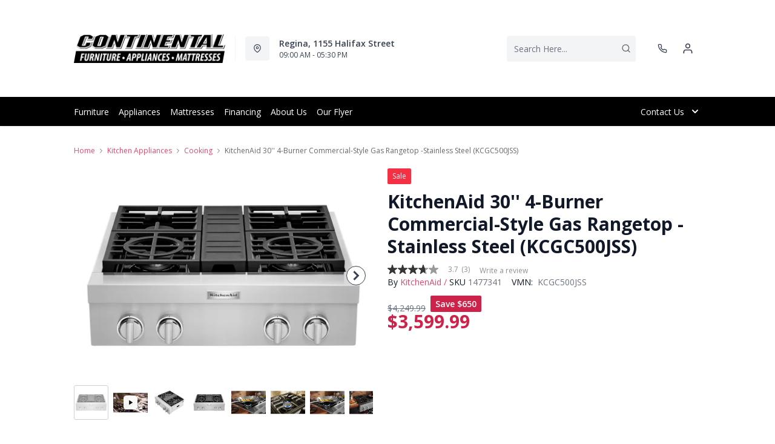

--- FILE ---
content_type: text/html; charset=utf-8
request_url: https://continentalfurniture.ca/products/kitchenaid-30-gas-cooktop-kcgc500jss-stainless-steel
body_size: 39204
content:
<!DOCTYPE html>
<html lang="en" style="opacity:0;transition: opacity 500ms linear;">
  <meta name="google-site-verification" content="LnP6-YzGMg-d0aPY3MJ2szpieGzw54_cgPPlQYq6aVE"/>
  <meta name="viewport" content="width=device-width, initial-scale=1.0, height=device-height, minimum-scale=1.0, user-scalable=0, viewport-fit=cover">
  <head>
    <link href="https://fonts.googleapis.com/css2?family=Open+Sans:wght@300;400;500;600;700;800&display=swap" rel="stylesheet"><script type="application/javascript">
      var temName = "product"; //inititalize temName globally and remove other instances
      window.resourceBasePath = "//continentalfurniture.ca/cdn/shop/t/50/assets/home.js?v=33530725176068280681756232913".split("home.js")[0]
    </script>
    <link rel="preconnect" href="https://cdn.shopify.com">
<link rel="preconnect" href="https://assets.dufresne.ca">
<link rel="preconnect" href="https://sr-tag.abtasty.com">
<link rel="preconnect" href="https://www.google-analytics.com">
<link rel="preconnect" href="https://s.acquire.io">
<link rel="preconnect" href="https://searchanise-ef84.kxcdn.com">
<link rel="preconnect" href="https://try.abtasty.com">
<link rel="preload" as="script" href="//continentalfurniture.ca/cdn/shop/t/50/assets/product.js?v=137067516746112078111756232913" >
<link rel="preload" href="https://res.cloudinary.com/shared-furniture/image/upload/b_rgb:ffffff,c_pad,dpr_auto,f_auto,h_285,q_auto:low,w_400/c_pad,h_285,w_400/v1/products/KIT/KCGC500JSS/images/1?pgw=1" as="image" media="(max-width: 400px)">
      <link rel="preload" href="https://res.cloudinary.com/shared-furniture/image/upload/b_rgb:ffffff,c_pad,dpr_auto,f_auto,h_499,q_auto:low,w_700/c_pad,h_499,w_700/v1/products/KIT/KCGC500JSS/images/1?pgw=1" as="image" media="(min-width: 400.1px)">
    <script>
  window.YETT_BLACKLIST = [
    /easy-geo/,
    /swyment/,
    /analytics\.getshogun/,
    /messenger_commerce/,
    /pinimg\.com/,
    /justuno\.com/,
    /bat\.bing\.com/,
    /hotjar\.com/,
    /boomerang/,
    /tricorder/,
    /facebook/,
    /connect\.facebook\.net/,
    /assets\/admin/,
    /shop_events_listener/,
    /googletagmanager\.com/,
    /googletagmanager/,
    /gtm\.js/,
    /optimize\.js/,
    /browser-update\.org/,
    /tag\.rmp\.rakuten\.com/,
    /igodigital\.com/, // for salesforce
    /browser-update\.js/,
    /www\.gstatic\.com/,
    /static\.zotabox\.com/,
    /edge\.fullstory\.com/,
    /fullstory\.com/,
    /cdn\.shopify\.com\/shopifycloud\/shopify\/assets\/storefront/,
    
    /cdn\/shopifycloud\/boomerang/,
    /cdn\.shopify\.com\/s\/trekkie.*(js)$/,
    /cdn\/s\/trekkie\.storefront.*.min.js/,
    /d1liekpayvooaz\.cloudfront\.net/,
    /acquire\.io/,
    /sp\.analytics\.yahoo\.com/,
    /analytics\.tiktok\.com/,
    /cdn\.attn\.tv/,
    /s\.yimg\.com/, 
    /cdn\.jsdelivr\.net\/npm\/search-insights*/, 
    /content\.syndigo\.com/,
    /media\.flixcar\.com/,
    /media\.flixfacts\.com/,
    /aca\.506\.io/, 
    /wpm@*\/web-pixel-*\/sandbox\/worker\.modern\.js/,
    /ct\.pinterest\.com/, 
    /login-ds\.dotomi\.com/,
    /clarity\.ms/
  ]
</script>
<script src="//continentalfurniture.ca/cdn/shop/t/50/assets/yett.min.js?v=104417259415931294491756232913"></script>





<script type="text/javascript">
  (function(){
    let ENABLE_HIDE = false;
    if(ENABLE_HIDE !== true) return

    let ENABLE_KEY = "tdg-key";

    const hideInit = function() {
        // Should we hide? If so, show overlay. If not, hide overlay.
        let hide = shouldHide()

        if(hide === true) {
            hideSite()
        } else {
            revealSite()
        }

        if(hide === true) {
            // Check if user should be able to access the site only if we are hiding
            handleAccess()
        }
    }

    const handleAccess = function() {
        let access = hasDebugParameter()

        if(access === true) {
            // Debug parameter found, set cookie and reload page
            setCookie()
            window.location.reload()
        }
    }

    const shouldHide = function() {
        // Hide if cookie doesn't exist
        let shouldHide = !cookieExists()

        return shouldHide
    }

    const setCookie = function() {
      var expiresMS = 24 * 60 * 60 * 1000 // 1 day
      var expiresDate = new Date()
      expiresDate.setTime(expiresDate.getTime() + expiresMS)
      document.cookie = `visible_${ENABLE_KEY}=true; expires=${expiresDate.toUTCString()}`
    }

    const cookieExists = function() {
      var hideSiteCookie = document.cookie.split('; ').find(c => c.startsWith(`visible_${ENABLE_KEY}`))

      return !!hideSiteCookie
    }

    const hideSite = function() {
        let overlay = document.querySelector('#site-hide');
        overlay.style.display = 'block';
    }

    const revealSite = function() {
        let overlay = document.querySelector('#site-hide');
        overlay.style.display = 'none';
    }

    const hasDebugParameter = function() {
        let params = new URLSearchParams(window.location.search)
        let debugParam = params.get('showsite') === 'true';

        return debugParam === true
    }

    hideInit()
  })();
</script>
<meta charset="utf-8"/>
    <meta http-equiv="X-UA-Compatible" content="IE=edge"/>
    <meta name="viewport" content="width=device-width, initial-scale=1.0, height=device-height, minimum-scale=1.0, user-scalable=0, viewport-fit=cover"/>
    <meta name="theme-color" content=""/>
    <meta http-equiv="Accept-CH" content="DPR, Width">
    <link rel="canonical" href="https://continentalfurniture.ca/products/kitchenaid-30-gas-cooktop-kcgc500jss-stainless-steel" />
    <title>
      KitchenAid 30&#39;&#39; 4-Burner Commercial-Style Gas Rangetop -Stainless Stee&nbsp;&#124; Continental Furniture</title>
    <meta name="description" content="Empower your creativity with a 30-inch KitchenAid Commercial Style Rangetop with 4 burners. This gas cooktop offers power and precision to successfully sear, simmer, stir-fry and saut. It features two 20,000 BTU Ultra Power Dual-Flame Burners for high- and low-heat cooking, a 5,000 BTU Simmer &amp; Melt Burner perfect for small saucepans and a 15,000 BTU burner."><link rel="shortcut icon" href="https://res.cloudinary.com/drsg/image/upload/w_32,h_32,c_fill,f_auto,q_auto,dpr_auto,fl_progressive/https://res.cloudinary.com/drsg/image/upload/v1602173800/Kiosk/Ico/continentalIco_h6govr.ico" type="image/png"/>
    <style id="root-recliner-styles">
  :root{
    --color-gray-50: #F9FAFB;
    --color-gray-100: #F3F4F6;
    --color-gray-200: #E5E7EB;
    --color-gray-300: #D1D5DB;
    --color-gray-400: #9CA3AF;
    --color-gray-500: #6B7280;
    --color-gray-600: #4B5563;
    --color-gray-700: #374151;
    --color-gray-800: #1F2937;
    --color-gray-900: #111827;
    --color-yellow-100: #FEF9C3;
    --color-yellow-200: #FEF08A;
    --color-yellow-300: #FDE047;
    --color-yellow-400: #FACC15;
    --color-yellow-500: #EAB308;
    --color-orange-100: #FFEDD5;
    --color-orange-200: #FED7AA;
    --color-orange-300: #FDBA74;
    --color-orange-400: #FB923C;
    --color-orange-500: #F97316;
    --color-red-100: #FEE2E2;
    --color-red-200: #FECACA;
    --color-red-300: #FCA5A5;
    --color-red-400: #F87171;
    --color-red-500: #EF4444;
    --color-red-700: #DF1717;
    --color-green-100: #D1FAE5;
    --color-green-200: #A7F3D0;
    --color-green-300: #6EE7B7;
    --color-green-400: #34D399;
    --color-green-500: #10B981;
    --color-indigo-100: #E0E7FF;
    --color-indigo-200: #C7D2FE;
    --color-indigo-300: #A5B4FC;
    --color-indigo-400: #818CF8;
    --color-indigo-500: #6366F1;
    --color-on-sale: #cb2349;
    --color-brand-50: #4c8c2b;
    --color-brand-100: #eb8ca2;
    --color-brand-300: #e0496b;
    --color-brand-500: #c52147;
    --color-brand-700: #991a37;
    --color-brand-800: #83162f;
    --color-brand-900: #580f1f;
    --color-link: #e0496b;
    --color-link-hover: #580f1f;
    --color-text: #656a67;
    --color-headings: #000000;
    --font-body:  "Work Sans",sans-serif; 
    --font-heading:  Fraunces,serif; 
  }
  @font-face {font-family: "element-icons"; src: url("//continentalfurniture.ca/cdn/shop/t/50/assets/element-icons.woff?v=169404310336129790121756232906") format("woff"), url("//continentalfurniture.ca/cdn/shop/t/50/assets/element-icons.ttf?v=84375329467733851761756232906") format("truetype"); font-weight: normal; font-display: "auto"; font-style: normal;}

   
  body{
    background-color:#ffffff;
  font-family: "Open Sans", sans-serif!important;
  }
  #main-wrapper{
    background-color:#ffffff;
  }
  .show-after-load{
    opacity:0 !important;
    visibility: hidden !important;
  }
  html.css-loaded .show-after-load{
    opacity:1 !important;
    visibility: visible !important;
  }
</style>
<link rel="preload" as="style" href="//continentalfurniture.ca/cdn/shop/t/50/assets/product.css?v=46374227890567490241756232911" id="rec-stylesheet">
  <noscript><link rel="stylesheet" href="//continentalfurniture.ca/cdn/shop/t/50/assets/product.css?v=46374227890567490241756232911"></noscript>
<script>
const recStylesheet = document.querySelector('#rec-stylesheet');
recStylesheet.onload = function(e) {
  this.rel='stylesheet'
  document.documentElement.classList.add('css-loaded')
  setTimeout(function(){document.documentElement.style.opacity = 1;},1400)
  this.onload=null; // some browser fire this multiple times!
}
</script>
<style id="custom_css">@media (min-width: 768px){    body .header__logo {        max-width: 250px;   }}@media (min-width: 992px){     .header-v2 {       height: 160px !important;    }    .catalog-menu::before {        top: 160px !important;    }}.menu_item, .navigation-bar ,.navigation-bar .container .items-center {background-color: #000 !important;border-color: #000 !important;}.menu_item__link {    color: #ffff !important;}.navigation-bar .container .border-t{border-top-width: 0px;}.menu_item svg path{fill: #ffff; !important}/* Start - Tooltip */[data-title] {  position: relative;  text-transform: capitalize;}[data-title]:hover::before {  content: attr(data-title);  position: absolute;  bottom: -26px;  display: inline-block;  padding: 3px 6px;  border-radius: 2px;  background: #FFF;  color: #000;  font-size: 12px;  white-space: nowrap;  border:1px solid;  z-index:99;}/* End - Tooltip */ .newsletter-input-group input{     color: var(--color-text);}/*Added margin top for product detail page start */ .template-product #shopify-section-footer {     margin-top: 1rem;}/*Added margin top for product detail page end */ .footer-links .footer-top__col-title b {     font-size: 14px;     font-weight: 600;} .products-list__item > div {    height: 100%;}.pdp__gallery .swiper-gallery .swiper-slide.swiper-slide-active {    opacity: 1;}.account-page #nav #myAccount,.account-page #nav #orders,.account-page #nav #myWishlist,.account-page #nav #chatnow,.account-page div[data-section="account"],.account-page div[data-section="orders"],.account-page div[data-section="whishlist"],.account-page div[data-section="chatnow"] {  display: none;}.pdp .tabactive {    border-bottom: 3px solid var(--color-headings) !important;    color: var(--color-headings) !important;}.ab_original_searchbar {    display: block;}</style>
<!-- Google Tag Manager -->
<script>(function(w,d,s,l,i){w[l]=w[l]||[];w[l].push({'gtm.start':
new Date().getTime(),event:'gtm.js'});var f=d.getElementsByTagName(s)[0],
j=d.createElement(s),dl=l!='dataLayer'?'&l='+l:'';j.async=true;j.src=
'https://www.googletagmanager.com/gtm.js?id='+i+dl;f.parentNode.insertBefore(j,f);
})(window,document,'script','dataLayer','GTM-NGWQ5NH');</script>
<!-- End Google Tag Manager --><script type="application/ld+json">
  {
    "@context": "https://schema.org",
    "@type": "Organization",
    "name": "Continental Furniture",
    "url": "https:\/\/continentalfurniture.ca",
    "description": "Buy furniture, mattresses and major appliances at Continental Furniture in Regina. Shop top brands like Frigidaire, Whirlpool, Maytag and KitchenAid with great prices, easy financing, expert service and fast local delivery across Saskatchewan.",
    "logo": "https:\/\/res.cloudinary.com\/drsg\/image\/upload\/w_256,c_scale,f_auto,q_auto,dpr_auto,fl_progressive\/Kiosk\/Logo\/Continental-Furniture--logo_wvoqii.jpg",
    "image": "https:\/\/res.cloudinary.com\/drsg\/image\/upload\/w_256,c_scale,f_auto,q_auto,dpr_auto,fl_progressive\/Kiosk\/Logo\/Continental-Furniture--logo_wvoqii.jpg",
    "sameAs": [
      "",
      "https:\/\/www.facebook.com\/continentalfurnitureappliances\/",
      "",
      "",
      "",
      "",
      "",
      ""
    ],
    "address": {
        "@type": "PostalAddress",
        "streetAddress": "  1155 Halifax Street ",
        "addressLocality": "Regina",
        "addressRegion": "Saskatchewan",
        "postalCode": "S4R 0P1",
        "addressCountry": "Canada"
    },
    "telephone": "306-565-0741"
  }
  </script><script>window.performance && window.performance.mark && window.performance.mark('shopify.content_for_header.start');</script><meta id="shopify-digital-wallet" name="shopify-digital-wallet" content="/12385312/digital_wallets/dialog">
<meta name="shopify-checkout-api-token" content="9d6a3f4b2ad9ccf03ee5838bb4f5d893">
<meta id="in-context-paypal-metadata" data-shop-id="12385312" data-venmo-supported="false" data-environment="production" data-locale="en_US" data-paypal-v4="true" data-currency="CAD">
<link rel="alternate" type="application/json+oembed" href="https://continentalfurniture.ca/products/kitchenaid-30-gas-cooktop-kcgc500jss-stainless-steel.oembed">
<script async="async" src="/checkouts/internal/preloads.js?locale=en-CA"></script>
<script id="shopify-features" type="application/json">{"accessToken":"9d6a3f4b2ad9ccf03ee5838bb4f5d893","betas":["rich-media-storefront-analytics"],"domain":"continentalfurniture.ca","predictiveSearch":true,"shopId":12385312,"locale":"en"}</script>
<script>var Shopify = Shopify || {};
Shopify.shop = "continental-furniture.myshopify.com";
Shopify.locale = "en";
Shopify.currency = {"active":"CAD","rate":"1.0"};
Shopify.country = "CA";
Shopify.theme = {"name":"Recliner--2025-08-26T18:28:07.632Z","id":152278663413,"schema_name":"Recliner","schema_version":"15.25.2","theme_store_id":null,"role":"main"};
Shopify.theme.handle = "null";
Shopify.theme.style = {"id":null,"handle":null};
Shopify.cdnHost = "continentalfurniture.ca/cdn";
Shopify.routes = Shopify.routes || {};
Shopify.routes.root = "/";</script>
<script type="module">!function(o){(o.Shopify=o.Shopify||{}).modules=!0}(window);</script>
<script>!function(o){function n(){var o=[];function n(){o.push(Array.prototype.slice.apply(arguments))}return n.q=o,n}var t=o.Shopify=o.Shopify||{};t.loadFeatures=n(),t.autoloadFeatures=n()}(window);</script>
<script id="shop-js-analytics" type="application/json">{"pageType":"product"}</script>
<script defer="defer" async type="module" src="//continentalfurniture.ca/cdn/shopifycloud/shop-js/modules/v2/client.init-shop-cart-sync_BdyHc3Nr.en.esm.js"></script>
<script defer="defer" async type="module" src="//continentalfurniture.ca/cdn/shopifycloud/shop-js/modules/v2/chunk.common_Daul8nwZ.esm.js"></script>
<script type="module">
  await import("//continentalfurniture.ca/cdn/shopifycloud/shop-js/modules/v2/client.init-shop-cart-sync_BdyHc3Nr.en.esm.js");
await import("//continentalfurniture.ca/cdn/shopifycloud/shop-js/modules/v2/chunk.common_Daul8nwZ.esm.js");

  window.Shopify.SignInWithShop?.initShopCartSync?.({"fedCMEnabled":true,"windoidEnabled":true});

</script>
<script>(function() {
  var isLoaded = false;
  function asyncLoad() {
    if (isLoaded) return;
    isLoaded = true;
    var urls = ["\/\/www.powr.io\/powr.js?powr-token=continental-furniture.myshopify.com\u0026external-type=shopify\u0026shop=continental-furniture.myshopify.com","https:\/\/campaignified.app\/assets\/script_tags\/newsletter.js?shop=continental-furniture.myshopify.com","https:\/\/plan-app-ui.fairstone.ca\/merchants\/continental-furniture\/fairstone-script-v91659mbjpk0mt.js?shop=continental-furniture.myshopify.com","https:\/\/searchanise-ef84.kxcdn.com\/widgets\/shopify\/init.js?a=7f1R2M7f5L\u0026shop=continental-furniture.myshopify.com"];
    for (var i = 0; i < urls.length; i++) {
      var s = document.createElement('script');
      s.type = 'text/javascript';
      s.async = true;
      s.src = urls[i];
      var x = document.getElementsByTagName('script')[0];
      x.parentNode.insertBefore(s, x);
    }
  };
  if(window.attachEvent) {
    window.attachEvent('onload', asyncLoad);
  } else {
    window.addEventListener('load', asyncLoad, false);
  }
})();</script>
<script id="__st">var __st={"a":12385312,"offset":-21600,"reqid":"294f83e3-3698-4ec6-8b09-e7e0a1fbfd7e-1768937454","pageurl":"continentalfurniture.ca\/products\/kitchenaid-30-gas-cooktop-kcgc500jss-stainless-steel","u":"1c2e6502de81","p":"product","rtyp":"product","rid":8868308549877};</script>
<script>window.ShopifyPaypalV4VisibilityTracking = true;</script>
<script id="captcha-bootstrap">!function(){'use strict';const t='contact',e='account',n='new_comment',o=[[t,t],['blogs',n],['comments',n],[t,'customer']],c=[[e,'customer_login'],[e,'guest_login'],[e,'recover_customer_password'],[e,'create_customer']],r=t=>t.map((([t,e])=>`form[action*='/${t}']:not([data-nocaptcha='true']) input[name='form_type'][value='${e}']`)).join(','),a=t=>()=>t?[...document.querySelectorAll(t)].map((t=>t.form)):[];function s(){const t=[...o],e=r(t);return a(e)}const i='password',u='form_key',d=['recaptcha-v3-token','g-recaptcha-response','h-captcha-response',i],f=()=>{try{return window.sessionStorage}catch{return}},m='__shopify_v',_=t=>t.elements[u];function p(t,e,n=!1){try{const o=window.sessionStorage,c=JSON.parse(o.getItem(e)),{data:r}=function(t){const{data:e,action:n}=t;return t[m]||n?{data:e,action:n}:{data:t,action:n}}(c);for(const[e,n]of Object.entries(r))t.elements[e]&&(t.elements[e].value=n);n&&o.removeItem(e)}catch(o){console.error('form repopulation failed',{error:o})}}const l='form_type',E='cptcha';function T(t){t.dataset[E]=!0}const w=window,h=w.document,L='Shopify',v='ce_forms',y='captcha';let A=!1;((t,e)=>{const n=(g='f06e6c50-85a8-45c8-87d0-21a2b65856fe',I='https://cdn.shopify.com/shopifycloud/storefront-forms-hcaptcha/ce_storefront_forms_captcha_hcaptcha.v1.5.2.iife.js',D={infoText:'Protected by hCaptcha',privacyText:'Privacy',termsText:'Terms'},(t,e,n)=>{const o=w[L][v],c=o.bindForm;if(c)return c(t,g,e,D).then(n);var r;o.q.push([[t,g,e,D],n]),r=I,A||(h.body.append(Object.assign(h.createElement('script'),{id:'captcha-provider',async:!0,src:r})),A=!0)});var g,I,D;w[L]=w[L]||{},w[L][v]=w[L][v]||{},w[L][v].q=[],w[L][y]=w[L][y]||{},w[L][y].protect=function(t,e){n(t,void 0,e),T(t)},Object.freeze(w[L][y]),function(t,e,n,w,h,L){const[v,y,A,g]=function(t,e,n){const i=e?o:[],u=t?c:[],d=[...i,...u],f=r(d),m=r(i),_=r(d.filter((([t,e])=>n.includes(e))));return[a(f),a(m),a(_),s()]}(w,h,L),I=t=>{const e=t.target;return e instanceof HTMLFormElement?e:e&&e.form},D=t=>v().includes(t);t.addEventListener('submit',(t=>{const e=I(t);if(!e)return;const n=D(e)&&!e.dataset.hcaptchaBound&&!e.dataset.recaptchaBound,o=_(e),c=g().includes(e)&&(!o||!o.value);(n||c)&&t.preventDefault(),c&&!n&&(function(t){try{if(!f())return;!function(t){const e=f();if(!e)return;const n=_(t);if(!n)return;const o=n.value;o&&e.removeItem(o)}(t);const e=Array.from(Array(32),(()=>Math.random().toString(36)[2])).join('');!function(t,e){_(t)||t.append(Object.assign(document.createElement('input'),{type:'hidden',name:u})),t.elements[u].value=e}(t,e),function(t,e){const n=f();if(!n)return;const o=[...t.querySelectorAll(`input[type='${i}']`)].map((({name:t})=>t)),c=[...d,...o],r={};for(const[a,s]of new FormData(t).entries())c.includes(a)||(r[a]=s);n.setItem(e,JSON.stringify({[m]:1,action:t.action,data:r}))}(t,e)}catch(e){console.error('failed to persist form',e)}}(e),e.submit())}));const S=(t,e)=>{t&&!t.dataset[E]&&(n(t,e.some((e=>e===t))),T(t))};for(const o of['focusin','change'])t.addEventListener(o,(t=>{const e=I(t);D(e)&&S(e,y())}));const B=e.get('form_key'),M=e.get(l),P=B&&M;t.addEventListener('DOMContentLoaded',(()=>{const t=y();if(P)for(const e of t)e.elements[l].value===M&&p(e,B);[...new Set([...A(),...v().filter((t=>'true'===t.dataset.shopifyCaptcha))])].forEach((e=>S(e,t)))}))}(h,new URLSearchParams(w.location.search),n,t,e,['guest_login'])})(!0,!0)}();</script>
<script integrity="sha256-4kQ18oKyAcykRKYeNunJcIwy7WH5gtpwJnB7kiuLZ1E=" data-source-attribution="shopify.loadfeatures" defer="defer" src="//continentalfurniture.ca/cdn/shopifycloud/storefront/assets/storefront/load_feature-a0a9edcb.js" crossorigin="anonymous"></script>
<script data-source-attribution="shopify.dynamic_checkout.dynamic.init">var Shopify=Shopify||{};Shopify.PaymentButton=Shopify.PaymentButton||{isStorefrontPortableWallets:!0,init:function(){window.Shopify.PaymentButton.init=function(){};var t=document.createElement("script");t.src="https://continentalfurniture.ca/cdn/shopifycloud/portable-wallets/latest/portable-wallets.en.js",t.type="module",document.head.appendChild(t)}};
</script>
<script data-source-attribution="shopify.dynamic_checkout.buyer_consent">
  function portableWalletsHideBuyerConsent(e){var t=document.getElementById("shopify-buyer-consent"),n=document.getElementById("shopify-subscription-policy-button");t&&n&&(t.classList.add("hidden"),t.setAttribute("aria-hidden","true"),n.removeEventListener("click",e))}function portableWalletsShowBuyerConsent(e){var t=document.getElementById("shopify-buyer-consent"),n=document.getElementById("shopify-subscription-policy-button");t&&n&&(t.classList.remove("hidden"),t.removeAttribute("aria-hidden"),n.addEventListener("click",e))}window.Shopify?.PaymentButton&&(window.Shopify.PaymentButton.hideBuyerConsent=portableWalletsHideBuyerConsent,window.Shopify.PaymentButton.showBuyerConsent=portableWalletsShowBuyerConsent);
</script>
<script data-source-attribution="shopify.dynamic_checkout.cart.bootstrap">document.addEventListener("DOMContentLoaded",(function(){function t(){return document.querySelector("shopify-accelerated-checkout-cart, shopify-accelerated-checkout")}if(t())Shopify.PaymentButton.init();else{new MutationObserver((function(e,n){t()&&(Shopify.PaymentButton.init(),n.disconnect())})).observe(document.body,{childList:!0,subtree:!0})}}));
</script>
<link id="shopify-accelerated-checkout-styles" rel="stylesheet" media="screen" href="https://continentalfurniture.ca/cdn/shopifycloud/portable-wallets/latest/accelerated-checkout-backwards-compat.css" crossorigin="anonymous">
<style id="shopify-accelerated-checkout-cart">
        #shopify-buyer-consent {
  margin-top: 1em;
  display: inline-block;
  width: 100%;
}

#shopify-buyer-consent.hidden {
  display: none;
}

#shopify-subscription-policy-button {
  background: none;
  border: none;
  padding: 0;
  text-decoration: underline;
  font-size: inherit;
  cursor: pointer;
}

#shopify-subscription-policy-button::before {
  box-shadow: none;
}

      </style>

<script>window.performance && window.performance.mark && window.performance.mark('shopify.content_for_header.end');</script>
    <meta property="og:site_name" content="Continental Furniture">
<meta property="og:url" content="https://continentalfurniture.ca/products/kitchenaid-30-gas-cooktop-kcgc500jss-stainless-steel">
<meta property="og:title" content="KitchenAid 30'' 4-Burner Commercial-Style Gas Rangetop -Stainless Steel (KCGC500JSS)">
<meta property="og:type" content="product">
<meta property="og:description" content="Empower your creativity with a 30-inch KitchenAid Commercial Style Rangetop with 4 burners. This gas cooktop offers power and precision to successfully sear, simmer, stir-fry and saut. It features two 20,000 BTU Ultra Power Dual-Flame Burners for high- and low-heat cooking, a 5,000 BTU Simmer &amp; Melt Burner perfect for small saucepans and a 15,000 BTU burner."><meta property="product:availability" content="instock">
  <meta property="product:price:amount" content="3,599.99">
  <meta property="product:price:currency" content="CAD"><meta property="og:image" content="http://continentalfurniture.ca/cdn/shop/files/1_e2b343b6-c6b8-48f5-9c02-6262de21e149_1200x.jpg?v=1735583530">
      <meta property="og:image:secure_url" content="https://continentalfurniture.ca/cdn/shop/files/1_e2b343b6-c6b8-48f5-9c02-6262de21e149_1200x.jpg?v=1735583530">
      <meta property="og:image:alt" content="KitchenAid 30&quot; Gas Cooktop (KCGC500JSS) - Stainless Steel"><meta property="og:image" content="http://continentalfurniture.ca/cdn/shop/files/2_774c87aa-041d-4ceb-a7d8-b36c65985282_1200x.jpg?v=1735583531">
      <meta property="og:image:secure_url" content="https://continentalfurniture.ca/cdn/shop/files/2_774c87aa-041d-4ceb-a7d8-b36c65985282_1200x.jpg?v=1735583531">
      <meta property="og:image:alt" content="KitchenAid 30&quot; Gas Cooktop (KCGC500JSS) - Stainless Steel"><meta property="og:image" content="http://continentalfurniture.ca/cdn/shop/files/3_b99bcfce-f593-4877-8f81-9cfb78d41e8d_1200x.jpg?v=1735583531">
      <meta property="og:image:secure_url" content="https://continentalfurniture.ca/cdn/shop/files/3_b99bcfce-f593-4877-8f81-9cfb78d41e8d_1200x.jpg?v=1735583531">
      <meta property="og:image:alt" content="KitchenAid 30&quot; Gas Cooktop (KCGC500JSS) - Stainless Steel">
<meta name="twitter:site" content="@">
<meta name="twitter:card" content="summary_large_image">
<meta name="twitter:title" content="KitchenAid 30'' 4-Burner Commercial-Style Gas Rangetop -Stainless Steel (KCGC500JSS)">
<meta name="twitter:description" content="Empower your creativity with a 30-inch KitchenAid Commercial Style Rangetop with 4 burners. This gas cooktop offers power and precision to successfully sear, simmer, stir-fry and saut. It features two 20,000 BTU Ultra Power Dual-Flame Burners for high- and low-heat cooking, a 5,000 BTU Simmer &amp; Melt Burner perfect for small saucepans and a 15,000 BTU burner.">
<script>
  var rock_messages = {"en":{"products": { "product": {"inventory_tracking_in_stock":"%{qty} in stock", "inventory_tracking_threshold_message":"Reservable" },"atp" : {"ships_by":"Ships by", "ships_as_soon_as":"Ships as soon as"} },"header":{"cart":{"top":"My","bottom":"Cart"},"account":{"top":"My","bottom":"Account","loggedInTop":"My Account"},"wishlist":{"top":"My","bottom":"Wishlist"},"search":{"placeholder":"Search Here..."}},"slideIns":{"account":{"greeting":"Hi {customer}!","heading":"Sign in to your account!"},"wishlist":{"heading":"My Wishlist ({num})","instructions":"Click on the {icon} icons to collect products here!"},"cart":{"heading":"My Cart ({num})","subtotalLabel":"Subtotal:","checkoutBtn":"Checkout"}},"cart":{"heading":"my cart","products":{"removeBtn":"Remove","addToWishlistBtn":"Add to wishlist","removeFromWishlistBtn":"Added to wishlist","originalPriceLabel":"Original Price","salePriceLabel":"Sale Price","discountedPriceLabel":"Discounted Price","quantityPickerLabel":"Quantity","quantityValue":"x {num}","totalLabel":"Total","totalSavedLabel":"{num} saved!","discountValue":"Discount: {num}"},"orderSummaryLabel":"Order Summary","originalPriceLabel":"Original Price","youSaveLabel":"You save","tax":{"gst":{"label":"Est. GST","value":"Calculated at checkout"},"pst":{"label":"Est. PST","value":"Calculated at checkout"}},"shippingOrPickup":{"label":"Shipping \/ Pickup","value":"Select at checkout"},"total":{"label":"Total","subscript":"before tax"},"continueToCheckoutBtn":"Continue to Checkout","continueWithCardBtn":"Proceed to checkout","continueWithFinancingBtn":"Checkout With Financing", "selectFinancingOption":"Select a Finance Option","whatsIncluded":"What\u0026#39;s Included", "pdpRegionNotAvailableMsg":"Sorry, this product is not available in this region", "cartRegionNotAvailableMsg":"Sorry, this product is not available in your area. To proceed you may either change your postal code or remove this product from your cart.","cartDrsgApplianceNotAvailableMsg":"Financing is not available for this product.", "miniCart":{"protect":"Protect {protect} items above", "protectOneQTY":"Protects the above item", "protection":"protection", "protectionPlanUpdated":"Protection plan updated: Add this protection plan to protect the items above.", "pppModalCTA_Add":"Add {yrs} {yearLabel} Protection for", "pppModalCTA_Or":"or ${monthlyPayment}\/mo.", "yearLabel":"Year | Yrs", "noThanks":"No, thanks"}}, "isPPPErrorStr": {"errorMessage":"This protection plan is currently unavailable in your region. Please remove it to continue to checkout."},"storeLocator":{"heading":"You closest store based on","updateBtn":"Update","updateBtnLong":"Update Postal Code","updateOr":"or","today":"Today:","getDirectionsBtn":"Get Directions","allLocationsBtn":"All Locations","shippingOptionsBtn":"Shipping Options","qcMessageFrench":"Les prix et la livraison ne sont pas disponibles pour cette région.","qcMessageEnglish":"Pricing and shipping are unavailable for this region."},"shippingNotification":{"spendToGetFreeShippingMessage":"Spend {spend} more to get free shipping!"},"forms":{"newsletter":{"email_placeholder":"Email address","error":"Error"},"login":{"emailAddressLabel":"Email Address","passwordLabel":"Password","forgotPasswordBtn":"Forgot password?","signInBtn":"Sign In","newCustomerLabel":"New Customer?","createAccountBtn":"Create Account"}},"pdp":{"brandLabel":"By","skuLabel":"SKU:","vendorModelNumberLabel":"VMN:","addToWishlistBtn":"Add to wishlist","removeFromWishlistBtn":"Added to wishlist","addToCartBtn":"Add to cart", "stickyaddToCartBtn":"Add to cart", "closestStore":"Your closest store:","financingTab":{"title":"Financing Options","learnMore":{"prefix":"** Learn More about {0}","suffix":"Financing"},"monthsLabel":"{num} months **"},"infoTab":{"title":"Product Information","overviewLabel":"Overview","detailsLabel":"Product Details","featuresLabel":"Features","specificationsLabel":"Specifications","dimensions":{"label":"Dimensions","width":"W:","depth":"D:","height":"H:"},"weightLabel":"Weight","assemblyInstructions":{"label":"Assembly Instructions","btn":"Download Assembly Instructions"},"additionalDimensionsLabel":"Additional Dimensions"},"itemsIncludedTab":{"title":"Items Included","quantityLabel":"Quantity:","dimensions":{"label":"Dimentions:","width":"W:","depth":"D:","height":"H:"},"vendorModelNoLabel":"VMN:"},"reviewsTab":{"title":"Customer Reviews"},"seriesTab":{"title":"Also in this Series"}, "discountLables":{"save":"Save", "saveupto":"Save up to", "percentOff":"%"}},"financing":{"label":"As low as","value":"{cost} per month ({num} Months)","noPaymentForXMonth":"No Payments Same As Cash for {num} Months", "financingAvailable":"Financing Available", "financingCreditAvailable":"credit available with Fairstone","financingCreditAvailableCheckout":"Credit available with Fairstone during checkout,","financingLearnMore":"Learn More About Financing","efNoPaymentForXMonth":"Pay now or don\u0026#39;t pay for {num} mos.", "equalMonthPayment":"equal monthly payments","airPercentage":"at {air}% AIR","noInterest":"no interest", "deferredPayment":"Deferred payments", "months":"months", "chatNow":"Chat now", "financingPlans":"Financing Plans", "financingCalculator":"Financing Calculator", "financeWant":"1. How much do you want to finance?", "reviewMontlyPayment":"2. Review equal monthly payment options.*", "totalFinancingAmount":"Total financing amount", "approvedCredit":"*On approved credit. Plus applicable fees and taxes.", "monthSign":"\/mo.","efInfoWindowDetailLink":"Learn More","efInfoWindowMsg":"On approved credit. Plus applicable fees and taxes.","label_prefix":"Or pay","financingCalulatorLink":"Financing calculator","efOrderSummartDetailLink":"See how","efMonthDetails":"{months} mos.","apply":"Apply","terms":"Terms","affirmText":"Or prequalify with {logo}","affirmCta":"Learn more","remaining":"remaining","lessThanHour":"Less than an hour remaining","saleEnds":"Sale ends"},"breadcrumbs":{"home":"Home"},"store":{"storeHoursLabel":"Store Hours","openTodayLabel":"Open today","storeAddressLabel":"Store Address","storePhoneLabel":"Store Phone","storeGuestCareCenterPhoneLabel":"Guest Care Center Phone","supportLabel":"Support","bookAppointmentLabel":"Book an appointment","storePageNotFoundError":"Store Page not found!", "otherStoreLocations": "Other Locations"},"menu":{"backBtn":"Back","browseAllBtn":"Browse all","shopAllBtn":"Shop all"},"collection":{"sortByLabel":"Sort by:","showInStockLabel":"Only Available:","displayingTotalLabel":"Displaying {num} out of {total} items","displayingNumLabel":"Displaying {num} items","noMoreItems":"No more items","noResultsFound":"No Results Found","readMoreBtn":"read more","readLessBtn":"read less","filter":{"heading":"Filters","showLess":"Show less","showMore":"Show more","clearAll":"Clear All","searchFor":"Search for"},"infinite":{"label":{"known":"There are {num} more products to see","unknown":"There are more products to see"},"button":"LOAD MORE"},"headerV2":{"subcollectionSelectorLabel":"show me","subcollectionSelectorDefaultValue":"everything"}},"promos":{"bundles":{"heading":"Limited time offer","openSectionBtn":"View Savings","closeSectionBtn":"Close","orLabel":"or","offerLabel":"Offer:","buyThisLabel":"Buy this:","getThisLabel":"Select your discount: {num} items","totalPriceLabel":"Total price","addItemsToCartBtn":"Add 2 items to cart"},"bar":{"viewMoreBtn":"View More Deals","viewMoreBtnSecondary":"from this category"}},"addressBook":{"addressBook":"Address Book","addAddress":"Add Address","Address1":"Address 1","Address2":"Address 2","City":"City","Province":"Province","Country":"Country","PostalCode":"Postal Code"},"general":{"currentItem":"Current Item","myAccount":"My Account","myOrders":"My Orders","logOut":"Log out","cancel":"Cancel","FirstName":"First Name","LastName":"Last Name","PleaseInput":"Please Input","Save":"Save","Delete":"Delete","Edit":"Edit","Default":"Default","SetDefault":"Set Default"},"cartOrderSummaryMessages": {"messagePromo" : "*If you have a promo code you may apply it at checkout.","ef_messagePromoMobile" : "Translation missing: en.rock_messages.cartOrderSummaryMessages.ef_messagePromoMobile","messageShippingOrPickup" : "Select your shipping or pick up option in the checkout","atpMessage" : "Receive your items as early as {atp} ","financeMessage" : "Learn More About Financing","ef_financeMessage":"Explore other financing options"},"productCard":{"quickView":"Quick View"},"algolia":{"loadMore":"Load More","currentlyViewing":"Viewing {start} - {end} of {total} products","queryResults":"{total} Search results for “{query}”","queryResultsPLP":"Displaying {total} Results","filters":"Filters","todayDeal":"Today\u0026#39;s deals","fastDeliveryTO":"Fast Delivery to","mobileFilters":"Filter \u0026amp; Sort","filter":"Filter","sort":"Sort:","viewXProducts":"View {total} products","sortByLabel":"Sort by:","clearAll":"Clear All","noSearchResult":"Sorry, we currently don\u0026#39;t have any products that match your preferences.","tryTheFollowing":"Try the following:","noSearchResultLi-1":"Shop by category.","noSearchResultLi-2":"Disable fast delivery option or today’s deals.","noSearchResultLi-3":"Verify your postal code."},"algoliaAutoComplete": {"trendingSearch" : "Trending searches","mostPopular" : "Most popular","mostPopularSearchTerm" : "Most popular results for {searchTerm}","suggestions" : "Suggestions","viewAll" : "View all","clearAll" : "Clear all","recentSearches" : "Recent searches","noSearchResult" : "Sorry, we didn\u0026#39;t find any matches for {searchTerm} ","tryTheFollowing" : "Try the following:","noSearchResultLi-1" : "Double check your spelling","noSearchResultLi-2" : "Shop by category"},"rta": {"tabLabel" : "Assembly documents","tabDetailHeading" : "Assembly instructions","downloadAll" : "Download all","vmn" : "VMN","documentLabel" : "Assembly document", "customerRequiredAssembly":"Customer assembly required", "seeDetails":"See details ", "assemblyRequired":"Assembly required", "anyQuestions":"Any questions?", "downloadDocument":"Download #{item}", "viewDocument":"View #{item}", "chatNow":"Chat now"},"blogs": {"byAuthor" : "by {author}","loadMore" : "Load more","paginationDetail" : "Viewing {start} - {end} of {total} articles","sort" : "Sort","sortByLabel" : "Sort By","noSearchResult" : "Sorry, we didn’t find any matches for “{searchTerm}”.","tryTheFollowing" : "Try the following:","noSearchResultLi-1" : "Double-check your spelling.","noSearchResultLi-2" : "Use more general keywords (e.g., \u0026quot;sofa\u0026quot; instead of \u0026quot;blue velvet sofa\u0026quot;).","noSearchResultLi-3" : "Browse our popular categories below for fresh ideas.","checkoutBlog" : "Check out our latest blog posts","searchIn" : "Search in {pageTitle}","sortNewest" : "Newest","sortOldest" : "Oldest","sortAtoZ" : "A-Z","sortZtoA" : "Z-A","tags" : "Tags"}}}
// prettier-ignore
  var tdg = {
    shop: {
      id: 12385312,
      name: "Continental Furniture",
      base_url: "https:\/\/continentalfurniture.ca",
      settings: {"preload_tags":"","admin_customer_tag":"TDGAdmin","remove_strings_characters":"","page_templates":"","bread_enable_pdp":true,"bread_enable_collection":true,"bread_enable_my_account":true,"bread_enable_blog":true,"cypress_setting":"","cart_type":"basic","cart_delivery_prepend_title":"Free Pick Up","cart_delivery_prepend_handle":"Better Shipping App-BetterShipping-Free%20Pick%20Up-0.00","cart_delivery_prepend_price":"0","cart_sfl":false,"cart_sfl_api":"https:\/\/4gyo0dk62l.execute-api.ca-central-1.amazonaws.com\/development","Learn_more_about_financing":"\/pages\/financing","cart_show_q":true,"handle_fairstone_planissue":false,"fairstone_script_url":"ajax\/libs\/jquery\/3.5.1\/jquery.min.js","enable_shipping_note":false,"free_shipping_cutoff":500,"free_shipping_cart_message":"You may qualify for free local shipping*","checkout_fairstone_selector":"38499549253","checkout_fairstone_text":"Financing","checkout_show_fairstone_logo":true,"checkout_show_fairstone_financing_card":true,"collection_header_type":"v1","collection_content_type":"shopify","collection_algolia_facets":"","collection_algolia_show_more_limit":5,"collection_algolia_refinements_excluded_attributes":"","collection_algolia_sort_indexes":"","collection_algolia_num_items":36,"collection_algolia_appliance_categories":"Laundry Room,Kitchen Appliances","collection_section_type":"original","address_section":"new","my_account_section":false,"order_section":false,"wishlist_account":false,"chat_now_account":false,"my_account_section_url":"\/account\/addresses","canada_area_code":"","color_text_darkness":"color_gray_700","color_headings":"#000000","color_link":"#e0496b","color_link_hover":"#580f1f","color_body":"#ffffff","color_main":"#ffffff","on_sale_price_color":"#cb2349","color_brand_50":"#4c8c2b","color_brand_100":"#eb8ca2","color_brand_300":"#e0496b","color_brand_500":"#c52147","color_brand_700":"#991a37","color_brand_800":"#83162f","color_brand_900":"#580f1f","default_theme_color":"#F98D2C","enable_console_logs":false,"custom_css":"@media (min-width: 768px){\n    body .header__logo {\n        max-width: 250px;\n   }\n}\n@media (min-width: 992px){ \n    .header-v2 {\n       height: 160px !important;\n    }\n    .catalog-menu::before {\n        top: 160px !important;\n    }\n}\n.menu_item, .navigation-bar ,.navigation-bar .container .items-center {background-color: #000 !important;\nborder-color: #000 !important;}\n.menu_item__link {\n    color: #ffff !important;\n}\n.navigation-bar .container .border-t{\nborder-top-width: 0px;\n}\n.menu_item svg path{\nfill: #ffff; !important\n}\n\/* Start - Tooltip *\/\n[data-title] {\n  position: relative;\n  text-transform: capitalize;\n}\n[data-title]:hover::before {\n  content: attr(data-title);\n  position: absolute;\n  bottom: -26px;\n  display: inline-block;\n  padding: 3px 6px;\n  border-radius: 2px;\n  background: #FFF;\n  color: #000;\n  font-size: 12px;\n  white-space: nowrap;\n  border:1px solid;\n  z-index:99;\n}\n\/* End - Tooltip *\/\n\n .newsletter-input-group input{\n     color: var(--color-text);\n}\n\/*Added margin top for product detail page start *\/\n .template-product #shopify-section-footer {\n     margin-top: 1rem;\n}\n\/*Added margin top for product detail page end *\/\n .footer-links .footer-top__col-title b {\n     font-size: 14px;\n     font-weight: 600;\n}\n .products-list__item \u003e div {\n    height: 100%;\n}\n\n.pdp__gallery .swiper-gallery .swiper-slide.swiper-slide-active {\n    opacity: 1;\n}\n\n.account-page #nav #myAccount,\n.account-page #nav #orders,\n.account-page #nav #myWishlist,\n.account-page #nav #chatnow,\n.account-page div[data-section=\"account\"],\n.account-page div[data-section=\"orders\"],\n.account-page div[data-section=\"whishlist\"],\n.account-page div[data-section=\"chatnow\"] {\n  display: none;\n}\n\n.pdp .tabactive {\n    border-bottom: 3px solid var(--color-headings) !important;\n    color: var(--color-headings) !important;\n}\n.ab_original_searchbar {\n    display: block;\n}","enable_Custom_message":false,"custom_Message":"","enable_custom_head_meta":false,"custom_head_meta":"","enable_custom_head_js":true,"custom_head_js":"\u003c!-- Google Tag Manager --\u003e\n\u003cscript\u003e(function(w,d,s,l,i){w[l]=w[l]||[];w[l].push({'gtm.start':\nnew Date().getTime(),event:'gtm.js'});var f=d.getElementsByTagName(s)[0],\nj=d.createElement(s),dl=l!='dataLayer'?'\u0026l='+l:'';j.async=true;j.src=\n'https:\/\/www.googletagmanager.com\/gtm.js?id='+i+dl;f.parentNode.insertBefore(j,f);\n})(window,document,'script','dataLayer','GTM-NGWQ5NH');\u003c\/script\u003e\n\u003c!-- End Google Tag Manager --\u003e","enable_custom_body_start_js":true,"custom_body_start_js":"\u003c!-- Google Tag Manager (noscript) --\u003e\n\u003cnoscript\u003e\u003ciframe src=\"https:\/\/www.googletagmanager.com\/ns.html?id=GTM-NGWQ5NH\" height=\"0\" width=\"0\" style=\"display:none;visibility:hidden\"\u003e\u003c\/iframe\u003e\u003c\/noscript\u003e\n\u003c!-- End Google Tag Manager (noscript) --\u003e\n\n\n\u003cscript\u003e\nwindow.addEventListener(\"scroll\", function() {\n    let _elem = document.querySelector(\".pdp .pdp__title\");\n    if (_elem) {\n        let _bounding = _elem?.getBoundingClientRect();\n\n        if (_bounding) {\n            let stickyel = document.getElementById(\"pdp-sticky\");\n            let headerElmnt = document.getElementById(\"shopify-section-header-v3\");\n            if (_bounding.top \u003c 0) {\n                stickyel.classList.remove(\"hidden\");\n                stickyel.classList.add(\"stickydiv\");\n\n                if (headerElmnt \u0026\u0026 headerElmnt != null) {\n                    stickyel.style.top = parseInt(headerElmnt.offsetHeight) + \"px\";\n                }\n            } else {\n                stickyel.classList.add(\"hidden\");\n                stickyel.classList.remove(\"stickydiv\");\n\n                if (headerElmnt \u0026\u0026 headerElmnt != null) {\n                    stickyel.style.top = \"0px\";\n                }\n            }\n        }\n\n    }\n});\n\u003c\/script\u003e","enable_custom_body_end_js":false,"custom_body_end_js":"","custom_chat_script":"\u003cscript defer src=\"https:\/\/connect.podium.com\/widget.js#API_TOKEN=05d0fc15-3195-4a23-90f0-d21dc1f0cdf0\" id=\"podium-widget\" data-api-token=\"05d0fc15-3195-4a23-90f0-d21dc1f0cdf0\"\u003e\u003c\/script\u003e","enable_chat_at_checkout":true,"enable_custom_checkout_js":false,"custom_checkout_js":"","terms_conditions_text":"","favicon":null,"favicon_fallback":"https:\/\/res.cloudinary.com\/drsg\/image\/upload\/v1602173800\/Kiosk\/Ico\/continentalIco_h6govr.ico","layout_width":"fullscreen","enable_easy_financing":true,"enable_drsg_financing":true,"enable_drsg_financing_message":true,"hide_drsg_financing_for_appliance_tag":"Appliances, Electronics","price_template":"template_3","disable_fairstone_financing_by_province":"","deferred_payment_combine":true,"deferred_payment_months_desc":3,"deferred_payment_months":12,"easy_financing_shop_metafield_key":"finan_config","easy_financing_variant_metafield_key":"FinancingOptions","enable_fairstone_financing_interestText":false,"fairstone_finance_interest_text":"+ Interest, Taxes and Fees. See \u003ca style=\"border-bottom:1px solid #008647\" href=\"https:\/\/continental-furniture.myshopify.com\/pages\/financing\" target=\"_blank\"\u003eFinance page\u003c\/a\u003e for details.","finance_text":"+ Taxes and Fees. See \u003ca style=\"border-bottom:1px solid #008647\" href=\"https:\/\/continental-furniture.myshopify.com\/pages\/financing\" target=\"_blank\"\u003eFinance page\u003c\/a\u003e for details.","administrative_fee":"+ $@@adminFee@@ admin fee","enable_financing_minimum_purchase_price":false,"financing_minimum_purchase_price_value":"0","enable_arrangement_option":false,"header_type":"v3","isTDGSite":false,"checkoutExtEnabled":false,"default_listing_view":"grid","brand":"","location_cookie_expiry_time":24,"enable_geolocation_onload":false,"geolocation_error_text":"Please share your location for better pricing options.","default_user_location_json":"{'ip': false, 'latitude': '', 'longitude': '', 'zip': '', 'country': 'CA', 'address': '', 'province': '', 'city': ''}","default_location_out_of_region__popup_heading":"Out of region","default_location_popup_message":"You store has been auto-selected to an Ontario store.","default_location_out_of_region_popup_message":"Pricing and shipping are unavailable for this region.","default_location_cart_popup_message":"we respects your privacy and will not share this information with anyone","default_location_plp_message":"Your location is set to the above postal code. Update your postal code.","out_of_region_pdp_message":"Pricing and shipping are unavailable for this region.","error_message_when_shipping_not_available":"We do not ship to this postal code at the moment.","location_popup_regionalization_text":"Pricing not available for postal code","show_default_store_location":true,"default_store_location_json":"{\"storeID\":\"229\",\"storeName\":\"Continental Furniture, Mattresses, \u0026 Appliances\",\"storeAddress\":\"1155 Halifax Street\",\"address_unit\":\"\",\"storeCity\":\"Regina\",\"storeProvince\":\"SK\",\"storePostalCode\":\"S4R 0P1\",\"storeCountry\":\"CA\",\"storePhone\":\"(306) 565-0741\",\"storeGuestCareCenterPhone\":\"(306) 565-0741\",\"monHours\":\"09:00 AM - 05:30 PM\",\"tueHours\":\"09:00 AM - 05:30 PM\",\"wedHours\":\"09:00 AM - 05:30 PM\",\"thuHours\":\"09:00 AM - 05:30 PM\",\"friHours\":\"09:00 AM - 05:30 PM\",\"satHours\":\"09:00 AM - 05:30 PM\",\"hours\":[{\"day\":\"Mon-Sat\",\"dayTime\":\"09:00 AM - 05:30 PM\"}],\"storeLat\":50.46094289039153,\"storeLong\":-104.60308989606317,\"storeFacebookWebPageURL\":\"https:\/\/www.facebook.com\/continentalfurnitureappliances\/\",\"storeTwitterWebPageURL\":\"\",\"storePinterestWebPageURL\":\"\",\"storeGoogleWebPageURL\":\"https:\/\/www.google.com\/maps\/place\/Continental+Furniture+%26+Appliances\/@50.4607585,-104.6055039,17z\/data=!4m12!1m6!3m5!1s0x531c1e5231d6aa69:0x8fb6c2f5051ef8ae!2sContinental+Furniture+%26+Appliances!8m2!3d50.4607736!4d-104.6033104!3m4!1s0x531c1e5231d6aa69:0x8fb6c2f5051ef8ae!8m2!3d50.4607736!4d-104.6033104\",\"storeInstagramWebPageURL\":\"\",\"store_page\":\"\/pages\/store-details\",\"storeDC\":\"\",\"BookAppointmentURL\":\"\"}","show_other_store_locations":false,"other_stores_location_json":"","enable_pricezoneapi_postalcodes_notongoogle":false,"enable_product_recommendation":false,"enable_hreflang_geographic_targeting":false,"hidesite_enabled":false,"hidesite_key":"tdg-key","tasty_enable":false,"tasty_key":"","app_service_url":"","price_zone_api_link":"apps\/postalcode\/PriceZones\/api\/v1.0\/","postal_code_api_link":"apps\/postalcode\/PostalCode\/api\/v1.0\/","products_default_search":"original","ab_tasty_cookie":"abTastySearch","algolia_application_id":"","algolia_search_api_key":"","algolia_index_prefix":"","algolia_search_text_placeholder":"Search for a Sofa or a Mattress here...","algolia_trending_search_title":"Trending Search","algolia_facets":"","algolia_show_more_limit":5,"algolia_refinements_excluded_attributes":"","algolia_sort_indexes":"","algolia_num_items":36,"algolia_appliance_categories":"Laundry Room,Kitchen Appliances","trending_search_category_desktop":"","trending_search_category_Mobile":"","recent_search_category_count_to_be_saved":3,"autoSuggestion_product_card_count":5,"expiry_hours_most_popular":7,"Search_character_limit":3,"suggestion_items_count":6,"enable_augmented_reality":false,"ar_url":"","ar_retailer_id":"","bv_enable":true,"bv_script":"https:\/\/apps.bazaarvoice.com\/deployments\/drsgmembersites\/continental\/production\/en_CA\/bv.js","bv_prepend_siteid":true,"powerfront_enabled":false,"powerfront_script":"","cld_cloud_name":"drsg","cld_cname":"res.cloudinary.com\/drsg","slider_style_name":"classic","show_arrows_on_main_image":false,"cld_desktop_gallery_type":"inline","cld_desktop_zoom":3,"cld_mobile_zoom":3,"flixfacts_distributor_id":"9359","enable_epsilon_on_brand":false,"epsilon_proxy_name":"","epsilon_company_id":"","epsilon_proxy_cmagic_id":"","search_index_name":"","enable_quickView_on_brand":true,"enable_quickView_invalid_postalCode_popup_close":false,"enable_extole":false,"extole_js_library":"","extole_label":"","moneris_page_terms_link":"","moneris_page_return_privacy_link":"","GoogleMapsApiKey":"","google_recaptcha_token":"","loggly_enable":false,"loggly_token":"","loggly_checkout_atp_tag":"","moneris_mode":"qa","moneris_lambda_endpoint":"","panorama_enable":false,"panorama_script":"","weglot_enable":false,"weglot_api_key":"","weglot_dynamic":".pdp__main,#shopify-section-off-canvas-mini-cart,.mini-cart__header,.collection__contents,.tab-series,.cart-page,.section-collection-header,.el-drawer__wrapper,.rec-drawer,.mini-cart__shipping,.section-selected-products","weglot_hide_switcher":false,"weglot_cache":true,"text_webcollage_secret":"w6FMy33A9eFzlCy6","webcollage_id":"dufresne-ca","syndigo_enable":false,"syndigo_manufacturer_section_id":"manufacturer","syndigo_script":"","extendppp_enable":false,"flexiti_enable":false,"affirm_enable":false,"affirm_script":"","inventory_tracking_enable":false,"inventory_tracking_threshold":0,"inventory_tracking_exclude_tags":"","atp_enabled":false,"show_atp_section":false,"atp_date_format":"ddd, MMM DD YYYY","atp_checkout_constraints":"tag1|tag2,tag3|tag4","atp_stale_offset":"2","atp_stale_handle_html":"replace","atp_stale_content":"","atp_unknown_offset":"45","atp_far_content":"\u003cdiv class=\"text-gray-500\"\u003e\u003cspan class=\"font-semibold\"\u003eShips after: \u003c\/span\u003e We found longer wait times on this product than usual! For more options, \n \u003ca href=\"javascript:acquireIO.max()\" class=\"bg-white underline\" style=\"display:inline-flex;\"\u003eChat Now\u003c\/a\u003e \u003c\/div\u003e","atp_far_handle_html":"replace","atp_unknown_handle_html":"replace","atp_unknown_content":"","atp_out_of_region_content":"","atp_data_error_content":"","atp_ships_to_text":"Ships To","free_shipping_text":"","atp_postal_invalid_input":"Invalid postal code","atp_postal_not_available":"Postal code not available","enable_tentative_ship_after_date":false,"tentative_atp_content":"\u003cspan\u003e$dynamicAtp$. For detailed delivery date(s), \u003ca class=\" opens-chat underline\" style=\"display: inline-flex\" id=\"openChatButton\" onclick=\"openChatButtonClick()\" href=\"javascript:;\"\u003eChat Now\u003c\/a\u003e\u003c\/span\u003e","sticky_enable":true,"storelocator_enable":false,"attributes_unit_system":"none","attributes_format_map":"format1","attributes_dimension_format":"{value}{unit}","attributes_dimension_array_format":"([{label}: {value}{unit}{seperator=, }])","maximum_number_of_badges":2,"badge_sale_enable":true,"badges_placements":"above_title","badge_sale_label":"Sale","badge_sale_color":"#f43044","badge_zone_promotion":"all_zones","badge1_enable":false,"badge1_over_sale":false,"badge1_color":"#4c8c2b","badge1_label":"","badge1_icon":null,"badge1_icon_fallback":"","badge1_icon_fallback_alt":"","badge1_cart_placement":"disable","badge1_pdp_placement":"disable","badge1_data_src":"tag","badge1_tag":"","badge1_metafield":"","badge1_zone_promotion":"all_zones","badge2_enable":true,"badge2_over_sale":false,"badge2_color":"#d52b1e","badge2_label":"Made in Canada","badge2_icon":"\/\/continentalfurniture.ca\/cdn\/shop\/files\/maple-white.png?v=1731104861","badge2_icon_fallback":"","badge2_icon_fallback_alt":"","badge2_cart_placement":"pl1","badge2_pdp_placement":"enable","badge2_data_src":"tag","badge2_tag":"Canadian Made_Yes","badge2_metafield":"Canadian Made","badge2_zone_promotion":"all_zones","badge3_enable":false,"badge3_over_sale":false,"badge3_color":"#4c8c2b","badge3_label":"","badge3_icon":null,"badge3_icon_fallback":"","badge3_icon_fallback_alt":"","badge3_cart_placement":"disable","badge3_pdp_placement":"disable","badge3_data_src":"tag","badge3_tag":"","badge3_metafield":"","badge3_zone_promotion":"all_zones","badge4_enable":false,"badge4_over_sale":false,"badge4_color":"#4c8c2b","badge4_label":"","badge4_icon_fallback":"","badge4_icon_fallback_alt":"","badge4_cart_placement":"disable","badge4_pdp_placement":"disable","badge4_data_src":"tag","badge4_tag":"","badge4_metafield":"","badge4_zone_promotion":"all_zones","badge5_enable":false,"badge5_over_sale":false,"badge5_color":"#4C8C2B","badge5_label":"","badge5_icon":null,"badge5_icon_fallback":"","badge5_icon_fallback_alt":"","badge5_cart_placement":"disable","badge5_pdp_placement":"disable","badge5_data_src":"tag","badge5_tag":"","badge5_metafield":"","badge5_zone_promotion":"all_zones","badge6_enable":false,"badge6_over_sale":false,"badge6_color":"#4C8C2B","badge6_label":"","badge6_icon_fallback":"","badge6_icon_fallback_alt":"","badge6_cart_placement":"disable","badge6_pdp_placement":"disable","badge6_data_src":"tag","badge6_tag":"","badge6_metafield":"","badge6_zone_promotion":"all_zones","badge7_enable":false,"badge7_over_sale":false,"badge7_color":"#4C8C2B","badge7_label":"","badge7_icon_fallback":"","badge7_icon_fallback_alt":"","badge7_cart_placement":"disable","badge7_pdp_placement":"disable","badge7_data_src":"tag","badge7_tag":"","badge7_metafield":"","badge7_zone_promotion":"all_zones","badge8_enable":false,"badge8_over_sale":false,"badge8_color":"#4C8C2B","badge8_label":"","badge8_icon_fallback":"","badge8_icon_fallback_alt":"","badge8_cart_placement":"disable","badge8_pdp_placement":"disable","badge8_data_src":"tag","badge8_tag":"","badge8_metafield":"","badge8_zone_promotion":"all_zones","badge9_enable":false,"badge9_over_sale":false,"badge9_color":"#4C8C2B","badge9_label":"","badge9_icon_fallback":"","badge9_icon_fallback_alt":"","badge9_cart_placement":"disable","badge9_pdp_placement":"disable","badge9_data_src":"tag","badge9_tag":"","badge9_metafield":"","badge9_zone_promotion":"all_zones","badge10_enable":false,"badge10_over_sale":false,"badge10_color":"#4C8C2B","badge10_label":"","badge10_icon_fallback":"","badge10_icon_fallback_alt":"","badge10_cart_placement":"disable","badge10_pdp_placement":"disable","badge10_data_src":"tag","badge10_tag":"","badge10_metafield":"","badge10_zone_promotion":"all_zones","override_promo_tags":"","override_promo_sale_end_date":"","promotionShowEndDate":false,"promotionShowCountdownThreshold":3,"ppp_enabled":false,"product_show_vendor":true,"product_show_review":true,"show_vendor_on_homepage":true,"product_show_finance":true,"enable_syndigo_widget":false,"enable_container_products":false,"product_price_fallback_text":"Please contact Store for price","product_zero_fallback_text":"Please contact Store for price","product_show_pricing_scenario":"show","product_show_pricing_exceptions":"","product_regular_price_scenario":"show","product_regular_price_exceptions":"","product_regular_price_in_cart":"yes","product_saving_value_scenario":"show","product_saving_value_exceptions":"","product_saving_value_template":"as","product_saving_value_template_reverse":"","product_atc_scenario":"hide","product_price_atc_scenario":false,"product_atc_exceptions":"","product_price_atc_shoppingads":false,"enable_default_product_schema":false,"shop_the_series_product_limit":20,"sp_exclude_tags":"finan, System-Only","sp_enforced_tags":"recliner-theme","sp_exclude_tags_plp":"Lee_test","unavailable_hide_price":true,"unavailable_hide_atp":true,"unavailable_hide_promo":true,"unavailable_hide_financing":true,"unavailable_hide_addtocart":true,"unavailable_show_text":"Product Not Available","virtualproduct_tags":"Store-Gift-Card","virtualproduct_hide_atp":true,"virtualproduct_hide_financing":true,"promoPreviewDate":"1586440325000","promo1Title":"April Promo Banners","promo1PublishFromDate":"2021-04-01","promo1PublishToDate":"2021-04-29","promo2Title":"May Promo Banner","promo2PublishFromDate":"2021-04-29","promo2PublishToDate":"2021-06-01","promo3Title":"","promo3PublishFromDate":"2019-11-15","promo3PublishToDate":"2019-11-16","promo4Title":"","promo4PublishFromDate":"2019-11-14","promo4PublishToDate":"2019-11-28","promo5Title":"","promo5PublishFromDate":"2019-11-16","promo5PublishToDate":"2019-11-28","promo6Title":"4","promo6PublishFromDate":"2019-11-06","promo6PublishToDate":"2019-11-15","promo7Title":"","promo7PublishFromDate":"2019-11-08","promo7PublishToDate":"2019-11-12","promo8Title":"","promo8PublishFromDate":"2019-11-14","promo8PublishToDate":"2019-11-27","promo9Title":"","promo9PublishFromDate":"2020-04-03","promo9PublishToDate":"2020-04-09","promo10Title":"","promo10PublishFromDate":"2020-09-05","promo10PublishToDate":"2020-09-08","toast_regionalization_enable_on_no_pricing":false,"toast_regionalization_enable_on_no_transactions":false,"toast_regionalization_title":"","toast_regionalization_body":"","toast_regionalization_action":"","toast_regionalization_timer":60,"toast_regionalization_remember_close":false,"regionalization_enable":false,"regionalization_css":"","regionalization_appliances_enable":false,"regionalization_appliances_tag":"","regionalization_appliances_css":"","enable_rta":false,"assembly_required_drawer_intro":"","sms_checkout":false,"seo_logo":null,"seo_logo_fallback":"Kiosk\/Logo\/Continental-Furniture--logo_wvoqii.jpg","seo_image":null,"seo_image_fallback":"","seo_social_image":null,"seo_social_image_fallback":"https:\/\/res.cloudinary.com\/drsg\/image\/upload\/v1604068146\/Kiosk\/Logo\/Continental_Furniture_Appliances_Mattresses_Black_rdxniq.jpg","seo_enable_organization_schema":true,"seo_enable_product_schema":true,"seo_enable_breadcrumbs_schema":true,"share_image":null,"social_twitter_link":"","social_facebook_link":"https:\/\/www.facebook.com\/continentalfurnitureappliances\/","social_pinterest_link":"","social_instagram_link":"","social_Tiktok_link":"","social_tumblr_link":"","social_snapchat_link":"","social_youtube_link":"","social_vimeo_link":"","storefront_graphql_endpoint":"","storefront_graphql_password":"","SelfHelp_enable":false,"Guest_care_url":"","Helpfull_video":false,"my_account_guest_care":"","order_history_guest_care":"","find_store_guest_care":"","faq_guest_care":"","financing_guest_care":"","refund_policy_guest_care":"","privacy_policy_guest_care":"","tax_exempt_status_guest_care":"","delivery_options_guest_care":"","product_protection_guest_care":"","terms_of_service_guest_care":"","warranties_guest_care":"","product_care_guest_care":"","terms_of_sale_guest_care":"","measure_guest_care":"","buying_guides_guest_care":"","call_content":"","chat_content":"","schedule_appointment":"","shop_live_in_store":"","font_body":{"error":"json not allowed for this object"},"font_heading":{"error":"json not allowed for this object"},"wishlist_enable":false,"wishlist_pagination":12,"zone_prices_enable":false,"zone_restrictions_enable":false,"zone_key_1":"","zone_key_2":"","zone_key_3":"","zone_key_4":"","zone_key_5":"","zone_key_6":"","language_label_text":"","zone_restrictions_css":"","enable_loadbee":true,"loadbee_apikey":"9gpg8xdn8mpJe5pJ3Wben2bBYyhbNPgM","loadbee_locale":"en_CA","loadbee_productIdentifier":"upc","checkout_header_image":null,"checkout_logo_image":null,"checkout_logo_position":"left","checkout_logo_size":"medium","checkout_body_background_image":null,"checkout_body_background_color":"#ffffff","checkout_input_background_color_mode":"white","checkout_sidebar_background_image":null,"checkout_sidebar_background_color":"#fafafa","checkout_heading_font":"-apple-system, BlinkMacSystemFont, 'Segoe UI', Roboto, Helvetica, Arial, sans-serif, 'Apple Color Emoji', 'Segoe UI Emoji', 'Segoe UI Symbol'","checkout_body_font":"-apple-system, BlinkMacSystemFont, 'Segoe UI', Roboto, Helvetica, Arial, sans-serif, 'Apple Color Emoji', 'Segoe UI Emoji', 'Segoe UI Symbol'","checkout_accent_color":"#197bbd","checkout_button_color":"#197bbd","checkout_error_color":"#e32c2b","pr_enable":false,"pr_api":"6","pr_locale":"en_CA","pr_merchant_id":"","pr_merchant_group_id":"","atp_ships_by_text":"Ships After","account_url":"\/account\/addresses","color_gray_100":"#f7f7f7","color_gray_200":"#f3f3f3","color_gray_300":"#e7f0ea","color_gray_400":"#e2eee6","color_gray_500":"#d5dcd8","color_gray_600":"#8f9795","color_gray_700":"#656a67","color_gray_800":"#3c403f","color_gray_900":"#282f2c","color_yellow_200":"#eee7c2","color_yellow_500":"#ffe55c","color_orange_200":"#eedab8","color_orange_500":"#ffa819","color_red_200":"#e1aebc","color_red_500":"#f43044","color_purple_200":"#e7b5f0","color_purple_500":"#812990","color_green_200":"#e2f7e2","color_green_500":"#008647","webcollage_enable_pdp":true,"flixfacts_enable_pdp":false,"sfmc_enable":false,"sfmc_mid":"","sfmc_salt":"","sfmc_url_param":"","sfmc_enable_pvt":false,"sfmc_enable_sqt":false,"sfmc_enable_prt":false,"sfmc_enable_cat":false,"sfmc_enable_cit":false,"sfmc_enable_wlt":false,"sfmc_enable_ot":false,"txtDeliveryPickupOptionsTitle":"Shipping\/Delivery\/Pickup Options","txtDeliveryOptionsTitle":"Delivery","htmlDeliveryDropDown":"","txtPickupOptionsTitle":"Store Pickup","txtHyperLinkMap":"See store on map","txtBreadCrumbAlt":"Store pickup","txtSummaryAlt":"Pickup","txtPickUp":"Pick Up","product_show_pricing":true,"atp_stale_content_cart":"Date not available at the moment!","atp_unknown_content_cart":"Dates are not available at the moment!","atp_out_of_region_content_cart":"We do not ship to this region at the moment, try again or please make sure the postal code is accurate. Eg: A1A 2R2","atp_data_error_content_cart":"We are not able to determine the dates at this time due to technical difficulties.","txtFairstonURL":"","txtErrorFinancing":"Enter all fields to add Financing","txtErrorFinancingCardNumberInvalid":"Enter valid full 16-digit financing card number","txtErrorFinancingNotSelected":"Select a financing term","txtErrorFinancingAgree":"Terms must be accepted","txtErrorFinancingMissing":"\u003ca href=\"#checkout_payment_gateway_129827855\"\u003eAdd Financing\u003c\/a\u003e to checkout with Financing payments","txtErrorRemoveFinancing":"\u003ca href=\"#\" class=\"remove-financing\"\u003eRemove Financing\u003c\/a\u003e to checkout with Credit Card or PayPal","codeFinancingID":"","txtFinancingItemTitle":"Fairstone Financial Admin Fee","financingItemCollection":"dufresne-financing-options","txtATPSummaryLabel":"Ship\/Pickup on or after:","color_body_bg":"#f5f5f5","rec_product_filters_out":"PromoEndDate,SeriesId,VendorLogo,Vendor,finan,ShowPrice,OnListingPage,WGDC","show_compare_price":false,"test":"testing","txtWhiteListInvalidPostalCodeDisplayText":"","share_pinterest":true,"dsi_tooltip_text":"","type_base_font":"avenir_next_n4","empty_cart_message":"","promotionStart":"2018-10-27","textSfmcDomainName":"","chkboxShowAtpProduct":true,"textSfmcJsonName":"","chkboxFinancingLimit":false,"tools_admin_key":"","dsi_get_by_default":"","color_text_field":"#fff","label_powerbuy":"","share_facebook":true,"color_text":"#3d4246","type_header_base_size":26,"custom_js":"","txtLabelPostalCode":"Postal Code","color_small_button_text_border":"#3d4246","txtUSCorporateURL":"","color_brand_extra_dark":"#497246","color_text_field_text":"#000","txtChangeLocation":"Change Location","enable_ajax":true,"atp_distribution_centers":"888,884,888T,883","color_body_text":"#69727b","textSFMCSaltKey":"","TdgLeadSourceUrl":"","color_brand_darkest":"#2f352c","color_image_overlay_text":"#fff","color_brand_lighter":"#7fd77e","label_clearance":"","txtWhiteListTransPriceFalseDisplayText":"","tools_admin_pass":"","share_twitter":true,"chkboxShowAtpCheckout":true,"TdgLeadSourceApiKey":"","textLivechatCss":"","color_brand":"#6fbb6b","txtProductPostalCodeDeliverNotAvailableText":"","txtWhiteListTransFalseDisplayText":"","enable_atp":false,"locationExpiry":"2020-11-30","txtProductPostalCodeLinkText":"Click here to change your location","TdgSpinToWinEnabled":false,"image_overlay_opacity":40,"txtProductPostalCodeMessage":"It looks like you are in","txtOutRegionPostalCodeMessage":"","color_image_overlay":"#3d4246","color_text_field_border":"#949494","txtFinancingLimit":"250","type_bold_product_titles":true,"txtProductPostalCodeDeliverNotInRegionText":"Free Shipping unavailable in your region. Pick up only.","label_sale":"","color_button":"#557b97","txtUSCorporateURLText":"","show_percentageoff_price":true,"color_button_text":"#fff","promotionEnd":"2018-10-29","txtUSCorporateDisplayText":"","type_base_size":16,"type_header_font":"avenir_next_n4","txtUSPostalCodeMessage":"","color_brand_darker":"#5d9d5f","cld_sdu":"","chkboxLivechat":false,"color_sale_text":"#557b97","TdgSpinToWinKey":"","promotionText":"","textSFMCMID":"10978842","color_borders":"#e8e9eb","color_brand_extra_light":"#adeda7","no_image_default":"","customer_layout":"customer_area"},
      metafields: {
        siteId: 229,
        financing: {"LogoUrl":"https:\/\/cdn.shopify.com\/s\/files\/1\/1852\/5207\/files\/finance-card.png?v=1585332775","Pdp1Message":"As low as --calc1-- per month (--numMonths-- mos)","PdpFinancingOptionsSnippet":"tdg-financing-options-all","ApplyOnlineText":"Apply Online","ApplyOnlineURL":"https:\/\/web.fairstone.ca\/continentalfurniture-ol","TermsText":"Terms","TermsURL":"https:\/\/continental-furniture.myshopify.com\/pages\/financing","All":{"Title":"Equal Monthly Payment Plan for 24 Months","LogoUrl":"https:\/\/cdn.shopify.com\/s\/files\/1\/1852\/5207\/files\/finance-card.png?v=1585332775","Pdp1Message":"As low as --calc1-- per month (24 mos)","NumMonths":"24","PdpFinancingOptionsSnippet":"tdg-financing-options-all","ApplyOnlineText":"Apply Online","ApplyOnlineURL":"https:\/\/web.fairstone.ca\/continentalfurniture-ol","TermsText":"Terms","TermsURL":"https:\/\/continental-furniture.myshopify.com\/pages\/financing"},"ApplElect":{"Title":"Equal Monthly Payment Plan for 24 Months","LogoUrl":"https:\/\/cdn.shopify.com\/s\/files\/1\/1852\/5207\/files\/finance-card.png?v=1585332775","Pdp1Message":"As low as --calc1-- per month (24 mos)","NumMonths":"24","PdpFinancingOptionsSnippet":"tdg-financing-options-appl-elect","ApplyOnlineText":"Apply Online","ApplyOnlineURL":"https:\/\/web.fairstone.ca\/continentalfurniture-ol","TermsText":"Terms","TermsURL":"https:\/\/continental-furniture.myshopify.com\/pages\/financing"},"Furniture-24EMP":{"Title":"Equal Monthly Payment Plan for 24 Months","LogoUrl":"https:\/\/cdn.shopify.com\/s\/files\/1\/1852\/5207\/files\/finance-card.png?v=1585332775","Pdp1Message":"As low as --calc1-- per month (24 mos)","NumMonths":"24","PdpFinancingOptionsSnippet":"tdg-financing-options-furniture","ApplyOnlineText":"Apply Online","ApplyOnlineURL":"https:\/\/web.fairstone.ca\/continentalfurniture-ol","TermsText":"Terms","TermsURL":"https:\/\/continental-furniture.myshopify.com\/pages\/financing"},"Appliances-24EMP":{"Title":"Equal Monthly Payment Plan for 24 Months","LogoUrl":"https:\/\/cdn.shopify.com\/s\/files\/1\/1852\/5207\/files\/finance-card.png?v=1585332775","Pdp1Message":"As low as --calc1-- per month (24 mos)","NumMonths":"24","PdpFinancingOptionsSnippet":"tdg-financing-options-appliances","ApplyOnlineText":"Apply Online","ApplyOnlineURL":"https:\/\/web.fairstone.ca\/continentalfurniture-ol","TermsText":"Terms","TermsURL":"https:\/\/continental-furniture.myshopify.com\/pages\/financing"},"Mattresses-24EMP":{"Title":"Equal Monthly Payment Plan for 24 Months","LogoUrl":"https:\/\/cdn.shopify.com\/s\/files\/1\/1852\/5207\/files\/finance-card.png?v=1585332775","Pdp1Message":"As low as --calc1-- per month (24 mos)","NumMonths":"24","PdpFinancingOptionsSnippet":"tdg-financing-options-furniture","ApplyOnlineText":"Apply Online","ApplyOnlineURL":"https:\/\/web.fairstone.ca\/continentalfurniture-ol","TermsText":"Terms","TermsURL":"https:\/\/continental-furniture.myshopify.com\/pages\/financing"}},
        financingConfig: {"finan-plan":{"handle":"administration-fees-financing","name":"Administration Fees Financing","finan-skus":[{"sku":"DRSG-3MTH","variant_id":"46677659746549","plan_type":14033,"plan_hash":"668885cccc215a5df12a3b9c23266707","financing_payment_factor":0.0,"financing_monthly_air":0.0,"finan_start_date":"05\/08\/2025 12:00:00 AM","finan_end_date":"01\/29\/2099 12:00:00 AM","plan_desc":"*On approved credit. Depending on your credit profile, you may not qualify for all payment plans. A deposit equal to the amount of taxes, and delivery fees are due at the time of purchase. A $35 annual fee, as set out in your Account Agreement, may be charged to your account subject to certain conditions. Financing is provided by Fairstone Financial Inc. and is subject to all the terms and conditions in your Retail Credit Agreement, Disclosure Statement and the promotional plan disclosure statement (collectively the “Account Agreement”). Interest will accrue on the purchase amount and annual fees from the beginning of the promotional period, but no minimum payments are required. However, if you pay the balance in full by the promotional period expiration date, all accrued interest will be waived and not charged on the purchase amount and annual fees. If you do not pay the balance in full when the promotional period expires, all accrued interest will be charged at the annual interest rate of 31.99% as shown in your Account Agreement.","price":"0.00","sale_price":"","min_purchase":"499.99","monthlyApr":"31.99","excludeProvinces":["QC"],"excludeTags":["Appliances","Electronics"],"options":{"FinanPaymentType":"Deferred Payment","FinanMonths":3,"MonthlyPayments":"false"}},{"sku":"DRSG-12MTH","variant_id":"46677659779317","plan_type":14125,"plan_hash":"db09fa40c2ff2d6e409836e0ee2fdc93","financing_payment_factor":0.0,"financing_monthly_air":0.0,"finan_start_date":"05\/08\/2025 12:00:00 AM","finan_end_date":"01\/29\/2099 12:00:00 AM","plan_desc":"*On approved credit. Depending on your credit profile, you may not qualify for all payment plans. A deposit equal to the amount of taxes, and delivery fees are due at the time of purchase. A $35 annual fee, as set out in your Account Agreement, may be charged to your account subject to certain conditions. Financing is provided by Fairstone Financial Inc. and is subject to all the terms and conditions in your Retail Credit Agreement, Disclosure Statement and the promotional plan disclosure statement (collectively the “Account Agreement”). Interest will accrue on the purchase amount and annual fees from the beginning of the promotional period, but no minimum payments are required. However, if you pay the balance in full by the promotional period expiration date, all accrued interest will be waived and not charged on the purchase amount and annual fees. If you do not pay the balance in full when the promotional period expires, all accrued interest will be charged at the annual interest rate of 31.99% as shown in your Account Agreement.","price":"79.99","sale_price":"","min_purchase":"499.99","monthlyApr":"31.99","excludeProvinces":["QC"],"excludeTags":["Appliances","Electronics"],"financingPromotion":false,"options":{"FinanPaymentType":"Deferred Payment","FinanMonths":12,"MonthlyPayments":"false"}},{"sku":"DRSG-15MTH","variant_id":"46677659812085","plan_type":14155,"plan_hash":"d568617ad8d3025ec077804cd6fe436d","financing_payment_factor":0.0,"financing_monthly_air":0.0,"finan_start_date":"05\/08\/2025 12:00:00 AM","finan_end_date":"01\/29\/2099 12:00:00 AM","plan_desc":"*On approved credit. Depending on your credit profile, you may not qualify for all payment plans. A deposit equal to the amount of taxes, and delivery fees are due at the time of purchase. A $35 annual fee, as set out in your Account Agreement, may be charged to your account subject to certain conditions. Financing is provided by Fairstone Financial Inc. and is subject to all the terms and conditions in your Retail Credit Agreement, Disclosure Statement and the promotional plan disclosure statement (collectively the “Account Agreement”). Interest will accrue on the purchase amount and annual fees from the beginning of the promotional period, but no minimum payments are required. However, if you pay the balance in full by the promotional period expiration date, all accrued interest will be waived and not charged on the purchase amount and annual fees. If you do not pay the balance in full when the promotional period expires, all accrued interest will be charged at the annual interest rate of 31.99% as shown in your Account Agreement.","price":"99.99","sale_price":"","min_purchase":"499.99","monthlyApr":"31.99","excludeProvinces":["QC"],"excludeTags":["Appliances","Electronics"],"options":{"FinanPaymentType":"Deferred Payment","FinanMonths":15,"MonthlyPayments":"false"}},{"sku":"DRSG-24MTH","variant_id":"46677659844853","plan_type":16245,"plan_hash":"492432922aa02d99d3dcb82312ee5279","financing_payment_factor":0.0416666666666667,"financing_monthly_air":0.0,"finan_start_date":"05\/08\/2025 12:00:00 AM","finan_end_date":"01\/29\/2099 12:00:00 AM","plan_desc":"*On approved credit. Depending on your credit profile, you may not qualify for all payment plans. An administration fee, deposit equal to the amount of taxes, and delivery fee are due at the time of purchase. A $35 annual fee, as set out in your Account Agreement, may be charged to your account subject to certain conditions. Financing is provided by Fairstone Financial Inc. and is subject to all the terms and conditions in your Retail Credit Agreement, Disclosure Statement and the promotional plan disclosure statement (collectively the “Account Agreement”). The purchase amount and annual fees is divided by the number of months in the promotional period to arrive at equal monthly payments. Interest will not accrue on the purchase amount and annual fees during the promotional period if the required minimum payment is made when due each billing cycle. The terms of the promotional plan will terminate if you default under your Account Agreement. On termination or expiration date of the promotional plan (or for purchases that are not part of the promotional plan), the annual interest rate of 31.99% as shown in your Account Agreement and the terms of the Regular Credit Plan will apply to all outstanding balances. Certain terms and conditions apply. See store and Account Agreement for further information.","price":"129.99","sale_price":"","min_purchase":"499.99","monthlyApr":"31.99","excludeProvinces":["QC"],"excludeTags":["Appliances","Electronics"],"financingPromotion":false,"options":{"FinanPaymentType":"Equal Payments \/ Zero Interest","FinanMonths":24,"MonthlyPayments":"true"}},{"sku":"DRSG-6MTH","variant_id":"46677659877621","plan_type":14065,"plan_hash":"579ac774f7c28ea97c6817224382685c","financing_payment_factor":0.0,"financing_monthly_air":0.0,"finan_start_date":"05\/08\/2025 12:00:00 AM","finan_end_date":"01\/29\/2099 12:00:00 AM","plan_desc":"*On approved credit. Depending on your credit profile, you may not qualify for all payment plans. A deposit equal to the amount of taxes, and delivery fees are due at the time of purchase. A $35 annual fee, as set out in your Account Agreement, may be charged to your account subject to certain conditions. Financing is provided by Fairstone Financial Inc. and is subject to all the terms and conditions in your Retail Credit Agreement, Disclosure Statement and the promotional plan disclosure statement (collectively the “Account Agreement”). Interest will accrue on the purchase amount and annual fees from the beginning of the promotional period, but no minimum payments are required. However, if you pay the balance in full by the promotional period expiration date, all accrued interest will be waived and not charged on the purchase amount and annual fees. If you do not pay the balance in full when the promotional period expires, all accrued interest will be charged at the annual interest rate of 31.99% as shown in your Account Agreement.","price":"49.99","sale_price":"","min_purchase":"499.99","monthlyApr":"31.99","excludeProvinces":["QC"],"excludeTags":["Appliances","Electronics"],"options":{"FinanPaymentType":"Deferred Payment","FinanMonths":6,"MonthlyPayments":"false"}}]}},
        promos: null,
        flexitiConfig : null,
        PromoTypes : [{"promotype":1,"strikethrough":true,"showenddate":true,"showcountdown":true,"showbadge":true,"countdowntimeday":3},{"promotype":2,"strikethrough":true,"showenddate":true,"showcountdown":true,"showbadge":true,"countdowntimeday":3},{"promotype":7,"strikethrough":true,"showenddate":false,"showcountdown":false,"showbadge":true,"countdowntimeday":3}]},
      storesData: "\n[\n\n]\n"},
    customer: null,
    customerId: null,
    firstName: null,
    lastName: null};
</script>
<script defer src="https://connect.podium.com/widget.js#API_TOKEN=05d0fc15-3195-4a23-90f0-d21dc1f0cdf0" id="podium-widget" data-api-token="05d0fc15-3195-4a23-90f0-d21dc1f0cdf0"></script><script src="https://www.google.com/recaptcha/api.js" async defer></script>
<script src="//continentalfurniture.ca/cdn/shop/t/50/assets/runtime-product.js?v=106721213942587807371756232914" defer></script>
  <script src="//continentalfurniture.ca/cdn/shop/t/50/assets/product.js?v=137067516746112078111756232913" defer></script>
<script src="//continentalfurniture.ca/cdn/shop/t/50/assets/aisearch.js?v=159755937894250732001756232912" defer></script>
  <script>
  window.pppConfigGLobal =  null|| {}
  </script>
<div id="shopify-section-product-schema-pdp" class="shopify-section"><script type="application/ld+json">
  {
    "@context": "https://schema.org",
    "@type": "Product",
    "@id": "https://continentalfurniture.ca/products/kitchenaid-30-gas-cooktop-kcgc500jss-stainless-steel",
    "name": "KitchenAid 30'' 4-Burner Commercial-Style Gas Rangetop -Stainless Steel (KCGC500JSS)",
    "url": "https:\/\/continentalfurniture.ca\/products\/kitchenaid-30-gas-cooktop-kcgc500jss-stainless-steel","image": [
      "https:\/\/continentalfurniture.ca\/cdn\/shop\/files\/1_e2b343b6-c6b8-48f5-9c02-6262de21e149_small.jpg?v=1735583530x"
    ],"description": "Empower your creativity with a 30-inch KitchenAid® Commercial Style Rangetop with 4 burners. This gas cooktop offers power and precision to successfully sear, simmer, stir-fry and sauté. It features two 20,000 BTU Ultra Power™ Dual-Flame Burners for high- and low-heat cooking, a 5,000 BTU Simmer \u0026amp; Melt Burner perfect for small saucepans and a 15,000 BTU burner.","sku": "1477341","brand": {
      "@type": "Thing",
      "name": "KitchenAid"
    },
    "offers": [{
        "@type": "Offer","sku": "1477341","availability": "https://schema.org/InStock",
        
          "price": 3599.99,
        
        "priceCurrency": "CAD",
        "url": "https:\/\/continentalfurniture.ca\/products\/kitchenaid-30-gas-cooktop-kcgc500jss-stainless-steel?variant=46000166830325",
        "image": "https:\/\/continentalfurniture.ca\/cdn\/shop\/files\/1_e2b343b6-c6b8-48f5-9c02-6262de21e149_small.jpg?v=1735583530x"
      }
]
  }
</script></div>
  <script>
  document.addEventListener('DOMContentLoaded', () => {
    // Toggle: when false, skip Weglot + reload; inject script as-is
    const BV_DYNAMIC = false;
    const BV_SCRIPT_URL = "https:\/\/apps.bazaarvoice.com\/deployments\/drsgmembersites\/continental\/production\/en_CA\/bv.js";

    if (!BV_DYNAMIC) {
      const s = document.createElement('script');
      s.async = true;
      s.src = BV_SCRIPT_URL; // no locale replacement
      document.head.appendChild(s);
      return; // stop here (no Weglot hooks, no reload handler)
    }

    // --- Dynamic mode (uses Weglot + product-page reload) ---
    const loadBV = () => {
      const lang2 = (window.Weglot && typeof Weglot.getCurrentLang === 'function')
        ? Weglot.getCurrentLang()
        : (document.documentElement.lang || 'en').slice(0, 2);
      const locale = lang2 === 'fr' ? 'fr_CA' : 'en_CA';

      const s = document.createElement('script');
      s.async = true;
      s.src = BV_SCRIPT_URL.replace(/(en_CA|fr_CA)/, locale);
      console.log('[BV] locale:', locale, 'src:', s.src);
      document.head.appendChild(s);
    };

    let done = false;
    const once = () => { if (!done) { done = true; loadBV(); } };

    if (window.Weglot) {
      if (Weglot.initialized) {
        once();
      } else if (typeof Weglot.on === 'function') {
        Weglot.on('initialized', once);
        Weglot.on('switchersReady', once);
      } else {
        once();
      }
    } else {
      const id = setInterval(() => {
        if (window.Weglot) {
          clearInterval(id);
          if (Weglot.initialized) return once();
          if (typeof Weglot.on === 'function') {
            Weglot.on('initialized', once);
            Weglot.on('switchersReady', once);
          } else {
            once();
          }
        }
      }, 50);
      setTimeout(() => { clearInterval(id); once(); }, 4000);
    }

    // Only on product pages: reload after clicking a Weglot option
    if (location.pathname.includes('/products/')) {
      let scheduled = false;
      document.addEventListener('click', (e) => {
        const inList = e.target.closest && e.target.closest('#weglot-listbox');
        const path = e.composedPath ? e.composedPath() : [];
        const insideList = inList || path.some(n => n && n.nodeType === 1 && n.id === 'weglot-listbox');
        if (!insideList || scheduled) return;
        scheduled = true;
        setTimeout(() => location.reload(), 400); // let Weglot finish first
      }, true);
    }
  });
  </script>

 
  <link href="https://monorail-edge.shopifysvc.com" rel="dns-prefetch">
<script>(function(){if ("sendBeacon" in navigator && "performance" in window) {try {var session_token_from_headers = performance.getEntriesByType('navigation')[0].serverTiming.find(x => x.name == '_s').description;} catch {var session_token_from_headers = undefined;}var session_cookie_matches = document.cookie.match(/_shopify_s=([^;]*)/);var session_token_from_cookie = session_cookie_matches && session_cookie_matches.length === 2 ? session_cookie_matches[1] : "";var session_token = session_token_from_headers || session_token_from_cookie || "";function handle_abandonment_event(e) {var entries = performance.getEntries().filter(function(entry) {return /monorail-edge.shopifysvc.com/.test(entry.name);});if (!window.abandonment_tracked && entries.length === 0) {window.abandonment_tracked = true;var currentMs = Date.now();var navigation_start = performance.timing.navigationStart;var payload = {shop_id: 12385312,url: window.location.href,navigation_start,duration: currentMs - navigation_start,session_token,page_type: "product"};window.navigator.sendBeacon("https://monorail-edge.shopifysvc.com/v1/produce", JSON.stringify({schema_id: "online_store_buyer_site_abandonment/1.1",payload: payload,metadata: {event_created_at_ms: currentMs,event_sent_at_ms: currentMs}}));}}window.addEventListener('pagehide', handle_abandonment_event);}}());</script>
<script id="web-pixels-manager-setup">(function e(e,d,r,n,o){if(void 0===o&&(o={}),!Boolean(null===(a=null===(i=window.Shopify)||void 0===i?void 0:i.analytics)||void 0===a?void 0:a.replayQueue)){var i,a;window.Shopify=window.Shopify||{};var t=window.Shopify;t.analytics=t.analytics||{};var s=t.analytics;s.replayQueue=[],s.publish=function(e,d,r){return s.replayQueue.push([e,d,r]),!0};try{self.performance.mark("wpm:start")}catch(e){}var l=function(){var e={modern:/Edge?\/(1{2}[4-9]|1[2-9]\d|[2-9]\d{2}|\d{4,})\.\d+(\.\d+|)|Firefox\/(1{2}[4-9]|1[2-9]\d|[2-9]\d{2}|\d{4,})\.\d+(\.\d+|)|Chrom(ium|e)\/(9{2}|\d{3,})\.\d+(\.\d+|)|(Maci|X1{2}).+ Version\/(15\.\d+|(1[6-9]|[2-9]\d|\d{3,})\.\d+)([,.]\d+|)( \(\w+\)|)( Mobile\/\w+|) Safari\/|Chrome.+OPR\/(9{2}|\d{3,})\.\d+\.\d+|(CPU[ +]OS|iPhone[ +]OS|CPU[ +]iPhone|CPU IPhone OS|CPU iPad OS)[ +]+(15[._]\d+|(1[6-9]|[2-9]\d|\d{3,})[._]\d+)([._]\d+|)|Android:?[ /-](13[3-9]|1[4-9]\d|[2-9]\d{2}|\d{4,})(\.\d+|)(\.\d+|)|Android.+Firefox\/(13[5-9]|1[4-9]\d|[2-9]\d{2}|\d{4,})\.\d+(\.\d+|)|Android.+Chrom(ium|e)\/(13[3-9]|1[4-9]\d|[2-9]\d{2}|\d{4,})\.\d+(\.\d+|)|SamsungBrowser\/([2-9]\d|\d{3,})\.\d+/,legacy:/Edge?\/(1[6-9]|[2-9]\d|\d{3,})\.\d+(\.\d+|)|Firefox\/(5[4-9]|[6-9]\d|\d{3,})\.\d+(\.\d+|)|Chrom(ium|e)\/(5[1-9]|[6-9]\d|\d{3,})\.\d+(\.\d+|)([\d.]+$|.*Safari\/(?![\d.]+ Edge\/[\d.]+$))|(Maci|X1{2}).+ Version\/(10\.\d+|(1[1-9]|[2-9]\d|\d{3,})\.\d+)([,.]\d+|)( \(\w+\)|)( Mobile\/\w+|) Safari\/|Chrome.+OPR\/(3[89]|[4-9]\d|\d{3,})\.\d+\.\d+|(CPU[ +]OS|iPhone[ +]OS|CPU[ +]iPhone|CPU IPhone OS|CPU iPad OS)[ +]+(10[._]\d+|(1[1-9]|[2-9]\d|\d{3,})[._]\d+)([._]\d+|)|Android:?[ /-](13[3-9]|1[4-9]\d|[2-9]\d{2}|\d{4,})(\.\d+|)(\.\d+|)|Mobile Safari.+OPR\/([89]\d|\d{3,})\.\d+\.\d+|Android.+Firefox\/(13[5-9]|1[4-9]\d|[2-9]\d{2}|\d{4,})\.\d+(\.\d+|)|Android.+Chrom(ium|e)\/(13[3-9]|1[4-9]\d|[2-9]\d{2}|\d{4,})\.\d+(\.\d+|)|Android.+(UC? ?Browser|UCWEB|U3)[ /]?(15\.([5-9]|\d{2,})|(1[6-9]|[2-9]\d|\d{3,})\.\d+)\.\d+|SamsungBrowser\/(5\.\d+|([6-9]|\d{2,})\.\d+)|Android.+MQ{2}Browser\/(14(\.(9|\d{2,})|)|(1[5-9]|[2-9]\d|\d{3,})(\.\d+|))(\.\d+|)|K[Aa][Ii]OS\/(3\.\d+|([4-9]|\d{2,})\.\d+)(\.\d+|)/},d=e.modern,r=e.legacy,n=navigator.userAgent;return n.match(d)?"modern":n.match(r)?"legacy":"unknown"}(),u="modern"===l?"modern":"legacy",c=(null!=n?n:{modern:"",legacy:""})[u],f=function(e){return[e.baseUrl,"/wpm","/b",e.hashVersion,"modern"===e.buildTarget?"m":"l",".js"].join("")}({baseUrl:d,hashVersion:r,buildTarget:u}),m=function(e){var d=e.version,r=e.bundleTarget,n=e.surface,o=e.pageUrl,i=e.monorailEndpoint;return{emit:function(e){var a=e.status,t=e.errorMsg,s=(new Date).getTime(),l=JSON.stringify({metadata:{event_sent_at_ms:s},events:[{schema_id:"web_pixels_manager_load/3.1",payload:{version:d,bundle_target:r,page_url:o,status:a,surface:n,error_msg:t},metadata:{event_created_at_ms:s}}]});if(!i)return console&&console.warn&&console.warn("[Web Pixels Manager] No Monorail endpoint provided, skipping logging."),!1;try{return self.navigator.sendBeacon.bind(self.navigator)(i,l)}catch(e){}var u=new XMLHttpRequest;try{return u.open("POST",i,!0),u.setRequestHeader("Content-Type","text/plain"),u.send(l),!0}catch(e){return console&&console.warn&&console.warn("[Web Pixels Manager] Got an unhandled error while logging to Monorail."),!1}}}}({version:r,bundleTarget:l,surface:e.surface,pageUrl:self.location.href,monorailEndpoint:e.monorailEndpoint});try{o.browserTarget=l,function(e){var d=e.src,r=e.async,n=void 0===r||r,o=e.onload,i=e.onerror,a=e.sri,t=e.scriptDataAttributes,s=void 0===t?{}:t,l=document.createElement("script"),u=document.querySelector("head"),c=document.querySelector("body");if(l.async=n,l.src=d,a&&(l.integrity=a,l.crossOrigin="anonymous"),s)for(var f in s)if(Object.prototype.hasOwnProperty.call(s,f))try{l.dataset[f]=s[f]}catch(e){}if(o&&l.addEventListener("load",o),i&&l.addEventListener("error",i),u)u.appendChild(l);else{if(!c)throw new Error("Did not find a head or body element to append the script");c.appendChild(l)}}({src:f,async:!0,onload:function(){if(!function(){var e,d;return Boolean(null===(d=null===(e=window.Shopify)||void 0===e?void 0:e.analytics)||void 0===d?void 0:d.initialized)}()){var d=window.webPixelsManager.init(e)||void 0;if(d){var r=window.Shopify.analytics;r.replayQueue.forEach((function(e){var r=e[0],n=e[1],o=e[2];d.publishCustomEvent(r,n,o)})),r.replayQueue=[],r.publish=d.publishCustomEvent,r.visitor=d.visitor,r.initialized=!0}}},onerror:function(){return m.emit({status:"failed",errorMsg:"".concat(f," has failed to load")})},sri:function(e){var d=/^sha384-[A-Za-z0-9+/=]+$/;return"string"==typeof e&&d.test(e)}(c)?c:"",scriptDataAttributes:o}),m.emit({status:"loading"})}catch(e){m.emit({status:"failed",errorMsg:(null==e?void 0:e.message)||"Unknown error"})}}})({shopId: 12385312,storefrontBaseUrl: "https://continentalfurniture.ca",extensionsBaseUrl: "https://extensions.shopifycdn.com/cdn/shopifycloud/web-pixels-manager",monorailEndpoint: "https://monorail-edge.shopifysvc.com/unstable/produce_batch",surface: "storefront-renderer",enabledBetaFlags: ["2dca8a86"],webPixelsConfigList: [{"id":"449151221","configuration":"{\"config\":\"{\\\"pixel_id\\\":\\\"G-45QPL07TGL\\\",\\\"gtag_events\\\":[{\\\"type\\\":\\\"purchase\\\",\\\"action_label\\\":\\\"G-45QPL07TGL\\\"},{\\\"type\\\":\\\"page_view\\\",\\\"action_label\\\":\\\"G-45QPL07TGL\\\"},{\\\"type\\\":\\\"view_item\\\",\\\"action_label\\\":\\\"G-45QPL07TGL\\\"},{\\\"type\\\":\\\"search\\\",\\\"action_label\\\":\\\"G-45QPL07TGL\\\"},{\\\"type\\\":\\\"add_to_cart\\\",\\\"action_label\\\":\\\"G-45QPL07TGL\\\"},{\\\"type\\\":\\\"begin_checkout\\\",\\\"action_label\\\":\\\"G-45QPL07TGL\\\"},{\\\"type\\\":\\\"add_payment_info\\\",\\\"action_label\\\":\\\"G-45QPL07TGL\\\"}],\\\"enable_monitoring_mode\\\":false}\"}","eventPayloadVersion":"v1","runtimeContext":"OPEN","scriptVersion":"b2a88bafab3e21179ed38636efcd8a93","type":"APP","apiClientId":1780363,"privacyPurposes":[],"dataSharingAdjustments":{"protectedCustomerApprovalScopes":["read_customer_address","read_customer_email","read_customer_name","read_customer_personal_data","read_customer_phone"]}},{"id":"41844981","configuration":"{\"apiKey\":\"7f1R2M7f5L\", \"host\":\"searchserverapi.com\"}","eventPayloadVersion":"v1","runtimeContext":"STRICT","scriptVersion":"5559ea45e47b67d15b30b79e7c6719da","type":"APP","apiClientId":578825,"privacyPurposes":["ANALYTICS"],"dataSharingAdjustments":{"protectedCustomerApprovalScopes":["read_customer_personal_data"]}},{"id":"81363189","eventPayloadVersion":"v1","runtimeContext":"LAX","scriptVersion":"1","type":"CUSTOM","privacyPurposes":["ANALYTICS"],"name":"Google Analytics tag (migrated)"},{"id":"shopify-app-pixel","configuration":"{}","eventPayloadVersion":"v1","runtimeContext":"STRICT","scriptVersion":"0450","apiClientId":"shopify-pixel","type":"APP","privacyPurposes":["ANALYTICS","MARKETING"]},{"id":"shopify-custom-pixel","eventPayloadVersion":"v1","runtimeContext":"LAX","scriptVersion":"0450","apiClientId":"shopify-pixel","type":"CUSTOM","privacyPurposes":["ANALYTICS","MARKETING"]}],isMerchantRequest: false,initData: {"shop":{"name":"Continental Furniture","paymentSettings":{"currencyCode":"CAD"},"myshopifyDomain":"continental-furniture.myshopify.com","countryCode":"CA","storefrontUrl":"https:\/\/continentalfurniture.ca"},"customer":null,"cart":null,"checkout":null,"productVariants":[{"price":{"amount":3599.99,"currencyCode":"CAD"},"product":{"title":"KitchenAid 30'' 4-Burner Commercial-Style Gas Rangetop -Stainless Steel (KCGC500JSS)","vendor":"KitchenAid","id":"8868308549877","untranslatedTitle":"KitchenAid 30'' 4-Burner Commercial-Style Gas Rangetop -Stainless Steel (KCGC500JSS)","url":"\/products\/kitchenaid-30-gas-cooktop-kcgc500jss-stainless-steel","type":"30\" Gas Cooktop"},"id":"46000166830325","image":{"src":"\/\/continentalfurniture.ca\/cdn\/shop\/files\/1_e2b343b6-c6b8-48f5-9c02-6262de21e149.jpg?v=1735583530"},"sku":"1477341","title":"Default Title","untranslatedTitle":"Default Title"}],"purchasingCompany":null},},"https://continentalfurniture.ca/cdn","fcfee988w5aeb613cpc8e4bc33m6693e112",{"modern":"","legacy":""},{"shopId":"12385312","storefrontBaseUrl":"https:\/\/continentalfurniture.ca","extensionBaseUrl":"https:\/\/extensions.shopifycdn.com\/cdn\/shopifycloud\/web-pixels-manager","surface":"storefront-renderer","enabledBetaFlags":"[\"2dca8a86\"]","isMerchantRequest":"false","hashVersion":"fcfee988w5aeb613cpc8e4bc33m6693e112","publish":"custom","events":"[[\"page_viewed\",{}],[\"product_viewed\",{\"productVariant\":{\"price\":{\"amount\":3599.99,\"currencyCode\":\"CAD\"},\"product\":{\"title\":\"KitchenAid 30'' 4-Burner Commercial-Style Gas Rangetop -Stainless Steel (KCGC500JSS)\",\"vendor\":\"KitchenAid\",\"id\":\"8868308549877\",\"untranslatedTitle\":\"KitchenAid 30'' 4-Burner Commercial-Style Gas Rangetop -Stainless Steel (KCGC500JSS)\",\"url\":\"\/products\/kitchenaid-30-gas-cooktop-kcgc500jss-stainless-steel\",\"type\":\"30\\\" Gas Cooktop\"},\"id\":\"46000166830325\",\"image\":{\"src\":\"\/\/continentalfurniture.ca\/cdn\/shop\/files\/1_e2b343b6-c6b8-48f5-9c02-6262de21e149.jpg?v=1735583530\"},\"sku\":\"1477341\",\"title\":\"Default Title\",\"untranslatedTitle\":\"Default Title\"}}]]"});</script><script>
  window.ShopifyAnalytics = window.ShopifyAnalytics || {};
  window.ShopifyAnalytics.meta = window.ShopifyAnalytics.meta || {};
  window.ShopifyAnalytics.meta.currency = 'CAD';
  var meta = {"product":{"id":8868308549877,"gid":"gid:\/\/shopify\/Product\/8868308549877","vendor":"KitchenAid","type":"30\" Gas Cooktop","handle":"kitchenaid-30-gas-cooktop-kcgc500jss-stainless-steel","variants":[{"id":46000166830325,"price":359999,"name":"KitchenAid 30'' 4-Burner Commercial-Style Gas Rangetop -Stainless Steel (KCGC500JSS)","public_title":null,"sku":"1477341"}],"remote":false},"page":{"pageType":"product","resourceType":"product","resourceId":8868308549877,"requestId":"294f83e3-3698-4ec6-8b09-e7e0a1fbfd7e-1768937454"}};
  for (var attr in meta) {
    window.ShopifyAnalytics.meta[attr] = meta[attr];
  }
</script>
<script class="analytics">
  (function () {
    var customDocumentWrite = function(content) {
      var jquery = null;

      if (window.jQuery) {
        jquery = window.jQuery;
      } else if (window.Checkout && window.Checkout.$) {
        jquery = window.Checkout.$;
      }

      if (jquery) {
        jquery('body').append(content);
      }
    };

    var hasLoggedConversion = function(token) {
      if (token) {
        return document.cookie.indexOf('loggedConversion=' + token) !== -1;
      }
      return false;
    }

    var setCookieIfConversion = function(token) {
      if (token) {
        var twoMonthsFromNow = new Date(Date.now());
        twoMonthsFromNow.setMonth(twoMonthsFromNow.getMonth() + 2);

        document.cookie = 'loggedConversion=' + token + '; expires=' + twoMonthsFromNow;
      }
    }

    var trekkie = window.ShopifyAnalytics.lib = window.trekkie = window.trekkie || [];
    if (trekkie.integrations) {
      return;
    }
    trekkie.methods = [
      'identify',
      'page',
      'ready',
      'track',
      'trackForm',
      'trackLink'
    ];
    trekkie.factory = function(method) {
      return function() {
        var args = Array.prototype.slice.call(arguments);
        args.unshift(method);
        trekkie.push(args);
        return trekkie;
      };
    };
    for (var i = 0; i < trekkie.methods.length; i++) {
      var key = trekkie.methods[i];
      trekkie[key] = trekkie.factory(key);
    }
    trekkie.load = function(config) {
      trekkie.config = config || {};
      trekkie.config.initialDocumentCookie = document.cookie;
      var first = document.getElementsByTagName('script')[0];
      var script = document.createElement('script');
      script.type = 'text/javascript';
      script.onerror = function(e) {
        var scriptFallback = document.createElement('script');
        scriptFallback.type = 'text/javascript';
        scriptFallback.onerror = function(error) {
                var Monorail = {
      produce: function produce(monorailDomain, schemaId, payload) {
        var currentMs = new Date().getTime();
        var event = {
          schema_id: schemaId,
          payload: payload,
          metadata: {
            event_created_at_ms: currentMs,
            event_sent_at_ms: currentMs
          }
        };
        return Monorail.sendRequest("https://" + monorailDomain + "/v1/produce", JSON.stringify(event));
      },
      sendRequest: function sendRequest(endpointUrl, payload) {
        // Try the sendBeacon API
        if (window && window.navigator && typeof window.navigator.sendBeacon === 'function' && typeof window.Blob === 'function' && !Monorail.isIos12()) {
          var blobData = new window.Blob([payload], {
            type: 'text/plain'
          });

          if (window.navigator.sendBeacon(endpointUrl, blobData)) {
            return true;
          } // sendBeacon was not successful

        } // XHR beacon

        var xhr = new XMLHttpRequest();

        try {
          xhr.open('POST', endpointUrl);
          xhr.setRequestHeader('Content-Type', 'text/plain');
          xhr.send(payload);
        } catch (e) {
          console.log(e);
        }

        return false;
      },
      isIos12: function isIos12() {
        return window.navigator.userAgent.lastIndexOf('iPhone; CPU iPhone OS 12_') !== -1 || window.navigator.userAgent.lastIndexOf('iPad; CPU OS 12_') !== -1;
      }
    };
    Monorail.produce('monorail-edge.shopifysvc.com',
      'trekkie_storefront_load_errors/1.1',
      {shop_id: 12385312,
      theme_id: 152278663413,
      app_name: "storefront",
      context_url: window.location.href,
      source_url: "//continentalfurniture.ca/cdn/s/trekkie.storefront.cd680fe47e6c39ca5d5df5f0a32d569bc48c0f27.min.js"});

        };
        scriptFallback.async = true;
        scriptFallback.src = '//continentalfurniture.ca/cdn/s/trekkie.storefront.cd680fe47e6c39ca5d5df5f0a32d569bc48c0f27.min.js';
        first.parentNode.insertBefore(scriptFallback, first);
      };
      script.async = true;
      script.src = '//continentalfurniture.ca/cdn/s/trekkie.storefront.cd680fe47e6c39ca5d5df5f0a32d569bc48c0f27.min.js';
      first.parentNode.insertBefore(script, first);
    };
    trekkie.load(
      {"Trekkie":{"appName":"storefront","development":false,"defaultAttributes":{"shopId":12385312,"isMerchantRequest":null,"themeId":152278663413,"themeCityHash":"12066619950061836865","contentLanguage":"en","currency":"CAD"},"isServerSideCookieWritingEnabled":true,"monorailRegion":"shop_domain","enabledBetaFlags":["65f19447"]},"Session Attribution":{},"S2S":{"facebookCapiEnabled":false,"source":"trekkie-storefront-renderer","apiClientId":580111}}
    );

    var loaded = false;
    trekkie.ready(function() {
      if (loaded) return;
      loaded = true;

      window.ShopifyAnalytics.lib = window.trekkie;

      var originalDocumentWrite = document.write;
      document.write = customDocumentWrite;
      try { window.ShopifyAnalytics.merchantGoogleAnalytics.call(this); } catch(error) {};
      document.write = originalDocumentWrite;

      window.ShopifyAnalytics.lib.page(null,{"pageType":"product","resourceType":"product","resourceId":8868308549877,"requestId":"294f83e3-3698-4ec6-8b09-e7e0a1fbfd7e-1768937454","shopifyEmitted":true});

      var match = window.location.pathname.match(/checkouts\/(.+)\/(thank_you|post_purchase)/)
      var token = match? match[1]: undefined;
      if (!hasLoggedConversion(token)) {
        setCookieIfConversion(token);
        window.ShopifyAnalytics.lib.track("Viewed Product",{"currency":"CAD","variantId":46000166830325,"productId":8868308549877,"productGid":"gid:\/\/shopify\/Product\/8868308549877","name":"KitchenAid 30'' 4-Burner Commercial-Style Gas Rangetop -Stainless Steel (KCGC500JSS)","price":"3599.99","sku":"1477341","brand":"KitchenAid","variant":null,"category":"30\" Gas Cooktop","nonInteraction":true,"remote":false},undefined,undefined,{"shopifyEmitted":true});
      window.ShopifyAnalytics.lib.track("monorail:\/\/trekkie_storefront_viewed_product\/1.1",{"currency":"CAD","variantId":46000166830325,"productId":8868308549877,"productGid":"gid:\/\/shopify\/Product\/8868308549877","name":"KitchenAid 30'' 4-Burner Commercial-Style Gas Rangetop -Stainless Steel (KCGC500JSS)","price":"3599.99","sku":"1477341","brand":"KitchenAid","variant":null,"category":"30\" Gas Cooktop","nonInteraction":true,"remote":false,"referer":"https:\/\/continentalfurniture.ca\/products\/kitchenaid-30-gas-cooktop-kcgc500jss-stainless-steel"});
      }
    });


        var eventsListenerScript = document.createElement('script');
        eventsListenerScript.async = true;
        eventsListenerScript.src = "//continentalfurniture.ca/cdn/shopifycloud/storefront/assets/shop_events_listener-3da45d37.js";
        document.getElementsByTagName('head')[0].appendChild(eventsListenerScript);

})();</script>
  <script>
  if (!window.ga || (window.ga && typeof window.ga !== 'function')) {
    window.ga = function ga() {
      (window.ga.q = window.ga.q || []).push(arguments);
      if (window.Shopify && window.Shopify.analytics && typeof window.Shopify.analytics.publish === 'function') {
        window.Shopify.analytics.publish("ga_stub_called", {}, {sendTo: "google_osp_migration"});
      }
      console.error("Shopify's Google Analytics stub called with:", Array.from(arguments), "\nSee https://help.shopify.com/manual/promoting-marketing/pixels/pixel-migration#google for more information.");
    };
    if (window.Shopify && window.Shopify.analytics && typeof window.Shopify.analytics.publish === 'function') {
      window.Shopify.analytics.publish("ga_stub_initialized", {}, {sendTo: "google_osp_migration"});
    }
  }
</script>
<script
  defer
  src="https://continentalfurniture.ca/cdn/shopifycloud/perf-kit/shopify-perf-kit-3.0.4.min.js"
  data-application="storefront-renderer"
  data-shop-id="12385312"
  data-render-region="gcp-us-central1"
  data-page-type="product"
  data-theme-instance-id="152278663413"
  data-theme-name="Recliner"
  data-theme-version="15.25.2"
  data-monorail-region="shop_domain"
  data-resource-timing-sampling-rate="10"
  data-shs="true"
  data-shs-beacon="true"
  data-shs-export-with-fetch="true"
  data-shs-logs-sample-rate="1"
  data-shs-beacon-endpoint="https://continentalfurniture.ca/api/collect"
></script>
</head>
<body class="template-product fullscreen " data-brand="">
<style>
.free_shipping_message {
  visibility: hidden;
  padding: 7px 8px;
  text-align: center;
  border: 1px solid #d1d5db;
  background: #fff;
  position: absolute;
  width: 141px;
  height: auto;
  left: -3.8rem;
  bottom: 1.6rem;
  z-index: 1;
}

.free_shipping_message::before{
  margin-left: -4px;
  content: "";
  position: absolute;
  left: 50%;
  top: 100%;
  width: 0;
  height: 0;
  border-left: 6px solid transparent;
  border-right: 6px solid transparent;
  border-top: 6px solid #d1d5db;
}

.free_shipping:hover .free_shipping_message {
  visibility: visible;
}

@media (max-width: 767px) {
  .free_shipping_message {
    left: -6.3rem;
  }
  .free_shipping_message::before {
    left: 81%;
  }
}
</style>
    <rec-portal portal-name="collection-filters" class="relative z-75"></rec-portal>
    <!-- Google Tag Manager (noscript) -->
<noscript><iframe src="https://www.googletagmanager.com/ns.html?id=GTM-NGWQ5NH" height="0" width="0" style="display:none;visibility:hidden"></iframe></noscript>
<!-- End Google Tag Manager (noscript) -->


<script>
window.addEventListener("scroll", function() {
    let _elem = document.querySelector(".pdp .pdp__title");
    if (_elem) {
        let _bounding = _elem?.getBoundingClientRect();

        if (_bounding) {
            let stickyel = document.getElementById("pdp-sticky");
            let headerElmnt = document.getElementById("shopify-section-header-v3");
            if (_bounding.top < 0) {
                stickyel.classList.remove("hidden");
                stickyel.classList.add("stickydiv");

                if (headerElmnt && headerElmnt != null) {
                    stickyel.style.top = parseInt(headerElmnt.offsetHeight) + "px";
                }
            } else {
                stickyel.classList.add("hidden");
                stickyel.classList.remove("stickydiv");

                if (headerElmnt && headerElmnt != null) {
                    stickyel.style.top = "0px";
                }
            }
        }

    }
});
</script><div id="shopify-section-off-canvas-account" class="shopify-section off_canvas__account">

<rec-off-account customer=""></rec-off-account>


</div><div id="shopify-section-off-canvas-mini-cart" class="shopify-section off_canvas__mini_cart">
<rec-off-cart data-cy="rec-off-cart" section-settings='{"enable_addtowhishlist":false}' ppp='null' pppcontent='null'></rec-off-cart>


</div><div id="shopify-section-off-canvas-assembly-required" class="shopify-section"><rec-off-canvas-assembly-required></rec-off-canvas-assembly-required></div><div id="shopify-section-off-canvas-financing-calculator" class="shopify-section">
<rec-off-financing-calculator></rec-off-financing-calculator></div><div id="shopify-section-off-canvas-financing-plan" class="shopify-section">
<rec-off-financing-plan></rec-off-financing-plan>


</div><div id="shopify-section-top-bar" class="shopify-section top-bar-section"></div><div id="shopify-section-top-bar-2" class="shopify-section top-bar-2-section"></div><div id="shopify-section-header-v3" class="shopify-section rec-header"><div class="header-v3 " data-cy="header">
  <div class="container">
    <div class="header__wrapper md:py-0 py-2">
      <div class="header__col header__logo-side space-x-2 md:space-x-4 justify-between  ">
         

        <div class="header__logo-wrapper max-w-5 sm:max-w-none  ">
          <a href="/" class="header__logo hidden md:flex focus:border focus:border-transparent focus:rounded-md focus:outline-none focus:ring-2 focus:ring-offset-4 focus:ring-brand-500" style="width:px; height:px" data-title="Continental Furniture"><img class="w-full h-full object-contain" src="https://res.cloudinary.com/drsg/image/upload/w_256,f_auto,q_auto,dpr_auto,fl_progressive/Kiosk/Logo/Continental_Furniture_Appliances_Mattresses_Black_rdxniq.tiff" alt="Continental Furniture" /></a>
<a href="/" class="header__logo flex md:hidden focus:border focus:border-transparent focus:rounded-md focus:outline-none focus:ring-2 focus:ring-offset-4 focus:ring-brand-500" style="width:px; height:px" data-title="Continental Furniture"><img class="w-full h-full object-contain" src="https://res.cloudinary.com/drsg/image/upload/w_150,f_auto,q_auto,dpr_auto,fl_progressive/Kiosk/Logo/Continental_Furniture_Appliances_Mattresses_Black_rdxniq.tiff" alt="Continental Furniture" /></a>

        </div>

        <div class="header__store-locator header__icon " id="header-store-locator">
            <rec-store-locator section-settings='{"is_sticky":true,"header_height":160,"header_sticky_height":160,"nav_height":48,"logo_full_fallback":"Kiosk\/Logo\/Continental_Furniture_Appliances_Mattresses_Black_rdxniq.tiff","logo_full_svg":"","logo_full_width":"","logo_full_height":"","logo_mobile_fallback":"Kiosk\/Logo\/Continental_Furniture_Appliances_Mattresses_Black_rdxniq.tiff","logo_mobile_svg":"","logo_mobile_width":"","logo_mobile_height":"","show_contact":true,"show_account":true,"show_wishlist":true,"show_cart":false,"show_store_locator":true,"sl_btn_text":"Store Details","sl_all_link":null,"sl_shipping_link":null,"contact_number":"+1-306-564-0741","deals_menu":"","navigation_is_hardcoded":false}' hide-store-locator-form="true"   pppconfig='null'
               pppmodal='null'></rec-store-locator>
          </div>
        </div>
     <div class="header__col header__icons justify-end space-x-2  md:space-x-2  right-container-mobile">
        <div class="hidden lg:flex w-full h-full items-center">
          <rec-search-form class="ab_original_searchbar items-center mr-2 md:mr-4 w-full bg-transparent" search-url="https://continentalfurniture.ca/search" aria-label="Search form"></rec-search-form>
          </div>
        <div class="header__account header__icon">
            <rec-header-contact class="hidden md:flex" show-text="false" contact-number='+1-306-564-0741' show-boxicon="false"></rec-header-contact>
          </div>
        <div class="header__account header__icon Icons_space" data-cy="account-button-after">
          <rec-header-account class="md:flex" show-text="false" customer=""></rec-header-account>
        </div>
        <div class="header__icon header__mobile_menu">
            <rec-mobile-menu-trigger></rec-mobile-menu-trigger>
          </div>
        </div>
    </div>
  </div>
</div>
<div data-cy="navigation-bar" class="navigation-bar " style="--bar-height:48px; --overlay-top:208px;">
  <div class="hidden lg:flex h-full w-full">
    <div class="w-full h-full z-1 relative show-after-load">
  <div class="container">
    <div class="border-t border-gray-200 z-10 bg-white h-full">
      <div class="flex items-center h-full">
        <div class="h-full flex items-center -ml-2 xl:-ml-4"><div class="menu_item group h-full flex-shrink-0 " type="button" data-cy="menu-item"><a
                        type="button"
                        href="#"
                        data-cy="menu-item-link"
                        class="menu_item__link px-2 xl:px-4 h-full text-gray-700 inline-flex items-center text-sm border-0 group-hover:font-semibold title-furniture"
                    >
                        <span>Furniture</span>
                    </a>
                    <div class="menu_item__sub absolute top-full z-10 inset-x-0  border-b border-gray-200 bg-white opacity-0 invisible  group-hover:visible group-hover:opacity-100">
    <div class="menu_item__sub_inner shadow-inner cursor-default transition-all duration-500 opacity-0 group-hover:opacity-100">
        <div class="container">
            <div class="pt-6 pb-8 md:pt-8 md:pb-10 lg:pt-10 lg:pb-10 xl:pt-12 xl:pb:16">
                <div class="md:grid md:grid-cols-4 md:gap-8">
                    <div><h3 class="text-sm font-semibold leading-5 text-gray-600 tracking-wider uppercase mb-6 title-living-room" data-cy="living-room-heading">Living Room</h3><ul class="space-y-2"><li><a class="-m-4 px-4 py-2 block hover:bg-black text-sm hover:bg-opacity-3 transition ease-in-out duration-150 font-normal leading-5 text-gray-800 text-sm link-collections-living-room-living-room-sofas" href="/collections/living-room/Living-Room-Sofas" data-cy="sub-menu-drop-down-list">Sofas</a></li>
                        <li><a class="-m-4 px-4 py-2 block hover:bg-black text-sm hover:bg-opacity-3 transition ease-in-out duration-150 font-normal leading-5 text-gray-800 text-sm link-collections-living-room-living-room-sectionals" href="/collections/living-room/Living-Room-Sectionals" data-cy="sub-menu-drop-down-list">Sectionals</a></li>
                        <li><a class="-m-4 px-4 py-2 block hover:bg-black text-sm hover:bg-opacity-3 transition ease-in-out duration-150 font-normal leading-5 text-gray-800 text-sm link-collections-living-room-living-room-loveseats" href="/collections/living-room/Living-Room-Loveseats" data-cy="sub-menu-drop-down-list">Loveseats</a></li>
                        <li><a class="-m-4 px-4 py-2 block hover:bg-black text-sm hover:bg-opacity-3 transition ease-in-out duration-150 font-normal leading-5 text-gray-800 text-sm link-collections-living-room-living-room-accent-chairs" href="/collections/living-room/Living-Room-Accent-Chairs" data-cy="sub-menu-drop-down-list">Accent Chairs</a></li>
                        <li><a class="-m-4 px-4 py-2 block hover:bg-black text-sm hover:bg-opacity-3 transition ease-in-out duration-150 font-normal leading-5 text-gray-800 text-sm link-collections-living-room-living-room-recliners" href="/collections/living-room/Living-Room-Recliners" data-cy="sub-menu-drop-down-list">Reclining</a></li>
                        <li><a class="-m-4 px-4 py-2 block hover:bg-black text-sm hover:bg-opacity-3 transition ease-in-out duration-150 font-normal leading-5 text-gray-800 text-sm link-collections-living-room-living-room-ottomans" href="/collections/living-room/Living-Room-Ottomans" data-cy="sub-menu-drop-down-list">Ottomans</a></li>
                        <li><a class="-m-4 px-4 py-2 block hover:bg-black text-sm hover:bg-opacity-3 transition ease-in-out duration-150 font-normal leading-5 text-gray-800 text-sm link-collections-living-room-living-room-occasional-tables" href="/collections/living-room/Living-Room-Occasional-Tables" data-cy="sub-menu-drop-down-list">Occasional Tables</a></li>
                        <li><a class="-m-4 px-4 py-2 block hover:bg-black text-sm hover:bg-opacity-3 transition ease-in-out duration-150 font-normal leading-5 text-gray-800 text-sm link-collections-living-room-living-room-sofa-beds-and-futons" href="/collections/living-room/Living-Room-Sofa-Beds-and-Futons" data-cy="sub-menu-drop-down-list">Sofa Beds and Futons</a></li>
                        <li><a class="-m-4 px-4 py-2 block hover:bg-black text-sm hover:bg-opacity-3 transition ease-in-out duration-150 font-normal leading-5 text-gray-800 text-sm link-collections-living-room-living-room-entertainment-and-fireplaces" href="/collections/living-room/Living-Room-entertainment-and-fireplaces" data-cy="sub-menu-drop-down-list">Entertainment & Fireplaces</a></li>
                        <li><a class="-m-4 px-4 py-2 block hover:bg-black text-sm hover:bg-opacity-3 transition ease-in-out duration-150 font-normal leading-5 text-gray-800 text-sm link-collections-living-room-living-room-sets" href="/collections/living-room/Living-Room-Sets" data-cy="sub-menu-drop-down-list">Sets</a></li>
                        </ul>
                    </div>
                    <div><h3 class="text-sm font-semibold leading-5 text-gray-600 tracking-wider uppercase mb-6 title-dining-room"  data-cy="dining-room-heading">Dining Room</h3><ul class="space-y-2"><li><a class="-m-4 px-4 py-2 block hover:bg-black text-sm hover:bg-opacity-3 transition ease-in-out duration-150 font-normal leading-5 text-gray-800 text-sm link-collections-dining-room-dining-room-sets" href="/collections/dining-room/Dining-Room-Sets" data-cy="sub-menu-drop-down-list">Dining Room Sets</a></li>
                        <li><a class="-m-4 px-4 py-2 block hover:bg-black text-sm hover:bg-opacity-3 transition ease-in-out duration-150 font-normal leading-5 text-gray-800 text-sm link-collections-dining-room-dining-room-tables" href="/collections/dining-room/Dining-Room-Tables" data-cy="sub-menu-drop-down-list">Tables</a></li>
                        <li><a class="-m-4 px-4 py-2 block hover:bg-black text-sm hover:bg-opacity-3 transition ease-in-out duration-150 font-normal leading-5 text-gray-800 text-sm link-collections-dining-room-dining-room-chairs" href="/collections/dining-room/Dining-Room-Chairs" data-cy="sub-menu-drop-down-list">Chairs</a></li>
                        <li><a class="-m-4 px-4 py-2 block hover:bg-black text-sm hover:bg-opacity-3 transition ease-in-out duration-150 font-normal leading-5 text-gray-800 text-sm link-collections-dining-room-dining-room-benches" href="/collections/dining-room/Dining-Room-Benches" data-cy="sub-menu-drop-down-list">Benches</a></li>
                        <li><a class="-m-4 px-4 py-2 block hover:bg-black text-sm hover:bg-opacity-3 transition ease-in-out duration-150 font-normal leading-5 text-gray-800 text-sm link-collections-dining-room-dining-room-bar-stools" href="/collections/dining-room/Dining-Room-Bar-Stools" data-cy="sub-menu-drop-down-list">Bar Stools</a></li>
                        <li><a class="-m-4 px-4 py-2 block hover:bg-black text-sm hover:bg-opacity-3 transition ease-in-out duration-150 font-normal leading-5 text-gray-800 text-sm link-collections-dining-room-dining-room-cabinets-and-storage" href="/collections/dining-room/Dining-Room-Cabinets-and-Storage" data-cy="sub-menu-drop-down-list">Cabinets and Storage</a></li>
                        </ul>
                    </div>
                    <div><h3 class="text-sm font-semibold leading-5 text-gray-600 tracking-wider uppercase mb-6 title-bedroom"  data-cy="bedroom-heading">Bedroom</h3><ul class="space-y-2"><li><a class="-m-4 px-4 py-2 block hover:bg-black text-sm hover:bg-opacity-3 transition ease-in-out duration-150 font-normal leading-5 text-gray-800 text-sm link-collections-bedroom-bedroom-master-sets" href="/collections/bedroom/Bedroom-Master-sets" data-cy="sub-menu-drop-down-list">Master Bedroom Sets</a></li>
                        <li><a class="-m-4 px-4 py-2 block hover:bg-black text-sm hover:bg-opacity-3 transition ease-in-out duration-150 font-normal leading-5 text-gray-800 text-sm link-collections-bedroom-bedroom-youth-sets" href="/collections/bedroom/Bedroom-Youth-Sets" data-cy="sub-menu-drop-down-list">Youth Bedroom Sets</a></li>
                        <li><a class="-m-4 px-4 py-2 block hover:bg-black text-sm hover:bg-opacity-3 transition ease-in-out duration-150 font-normal leading-5 text-gray-800 text-sm link-collections-bedroom-bedroom-beds" href="/collections/bedroom/Bedroom-Beds" data-cy="sub-menu-drop-down-list">Beds</a></li>
                        <li><a class="-m-4 px-4 py-2 block hover:bg-black text-sm hover:bg-opacity-3 transition ease-in-out duration-150 font-normal leading-5 text-gray-800 text-sm link-collections-bedroom-bedroom-nightstands" href="/collections/bedroom/Bedroom-Nightstands" data-cy="sub-menu-drop-down-list">Nightstands</a></li>
                        <li><a class="-m-4 px-4 py-2 block hover:bg-black text-sm hover:bg-opacity-3 transition ease-in-out duration-150 font-normal leading-5 text-gray-800 text-sm link-collections-bedroom-bedroom-dressers" href="/collections/bedroom/Bedroom-Dressers" data-cy="sub-menu-drop-down-list">Dressers</a></li>
                        <li><a class="-m-4 px-4 py-2 block hover:bg-black text-sm hover:bg-opacity-3 transition ease-in-out duration-150 font-normal leading-5 text-gray-800 text-sm link-collections-bedroom-bedroom-chests" href="/collections/bedroom/Bedroom-Chests" data-cy="sub-menu-drop-down-list">Chests</a></li>
                        <li><a class="-m-4 px-4 py-2 block hover:bg-black text-sm hover:bg-opacity-3 transition ease-in-out duration-150 font-normal leading-5 text-gray-800 text-sm link-collections-bedroom-bedroom-armoires" href="/collections/bedroom/Bedroom-Armoires" data-cy="sub-menu-drop-down-list">Armoires</a></li>
                        <li><a class="-m-4 px-4 py-2 block hover:bg-black text-sm hover:bg-opacity-3 transition ease-in-out duration-150 font-normal leading-5 text-gray-800 text-sm link-collections-bedroom-bedroom-headboards" href="/collections/bedroom/Bedroom-Headboards" data-cy="sub-menu-drop-down-list">Headboards</a></li>
                        <li><a class="-m-4 px-4 py-2 block hover:bg-black text-sm hover:bg-opacity-3 transition ease-in-out duration-150 font-normal leading-5 text-gray-800 text-sm link-collections-bedroom-bedroom-mirrors" href="/collections/bedroom/Bedroom-Mirrors" data-cy="sub-menu-drop-down-list">Mirrors</a></li>
                        <li><a class="-m-4 px-4 py-2 block hover:bg-black text-sm hover:bg-opacity-3 transition ease-in-out duration-150 font-normal leading-5 text-gray-800 text-sm link-collections-bedroom-bedroom-linens" href="/collections/bedroom/Bedroom-Linens" data-cy="sub-menu-drop-down-list">Linens</a></li>
                        </ul>
                    </div>
                    <div><h3 class="text-sm font-semibold leading-5 text-gray-600 tracking-wider uppercase mb-6 title-home-accents"  data-cy="home-accents-heading">Home Accents</h3><ul class="space-y-2"><li><a class="-m-4 px-4 py-2 block hover:bg-black text-sm hover:bg-opacity-3 transition ease-in-out duration-150 font-normal leading-5 text-gray-800 text-sm link-collections-home-accents-accents-accent-furniture" href="/collections/home-accents/Accents-Accent-Furniture" data-cy="sub-menu-drop-down-list">Accent Furniture</a></li>
                        <li><a class="-m-4 px-4 py-2 block hover:bg-black text-sm hover:bg-opacity-3 transition ease-in-out duration-150 font-normal leading-5 text-gray-800 text-sm link-collections-home-accents-accents-chairs" href="/collections/home-accents/Accents-Chairs" data-cy="sub-menu-drop-down-list">Accent Chairs</a></li>
                        <li><a class="-m-4 px-4 py-2 block hover:bg-black text-sm hover:bg-opacity-3 transition ease-in-out duration-150 font-normal leading-5 text-gray-800 text-sm link-collections-home-accents-accents-accessories" href="/collections/home-accents/Accents-Accessories" data-cy="sub-menu-drop-down-list">Accessories</a></li>
                        <li><a class="-m-4 px-4 py-2 block hover:bg-black text-sm hover:bg-opacity-3 transition ease-in-out duration-150 font-normal leading-5 text-gray-800 text-sm link-collections-home-accents-accents-area-rugs" href="/collections/home-accents/Accents-Area-Rugs" data-cy="sub-menu-drop-down-list">Area Rugs</a></li>
                        <li><a class="-m-4 px-4 py-2 block hover:bg-black text-sm hover:bg-opacity-3 transition ease-in-out duration-150 font-normal leading-5 text-gray-800 text-sm link-collections-home-accents-accents-bookcases" href="/collections/home-accents/Accents-Bookcases" data-cy="sub-menu-drop-down-list">Bookcases</a></li>
                        <li><a class="-m-4 px-4 py-2 block hover:bg-black text-sm hover:bg-opacity-3 transition ease-in-out duration-150 font-normal leading-5 text-gray-800 text-sm link-collections-home-accents-accents-desks" href="/collections/home-accents/Accents-Desks" data-cy="sub-menu-drop-down-list">Desks</a></li>
                        <li><a class="-m-4 px-4 py-2 block hover:bg-black text-sm hover:bg-opacity-3 transition ease-in-out duration-150 font-normal leading-5 text-gray-800 text-sm link-collections-home-accents-accents-lighting" href="/collections/home-accents/Accents-Lighting" data-cy="sub-menu-drop-down-list">Lighting</a></li>
                        <li><a class="-m-4 px-4 py-2 block hover:bg-black text-sm hover:bg-opacity-3 transition ease-in-out duration-150 font-normal leading-5 text-gray-800 text-sm link-collections-home-accents-accents-occasional-tables" href="/collections/home-accents/Accents-Occasional-Tables" data-cy="sub-menu-drop-down-list">Occasional Tables</a></li>
                        <li><a class="-m-4 px-4 py-2 block hover:bg-black text-sm hover:bg-opacity-3 transition ease-in-out duration-150 font-normal leading-5 text-gray-800 text-sm link-collections-home-accents-accents-ottomans" href="/collections/home-accents/Accents-Ottomans" data-cy="sub-menu-drop-down-list">Ottomans</a></li>
                        <li><a class="-m-4 px-4 py-2 block hover:bg-black text-sm hover:bg-opacity-3 transition ease-in-out duration-150 font-normal leading-5 text-gray-800 text-sm link-collections-home-accents-accents-pillows-and-throws" href="/collections/home-accents/Accents-Pillows-and-throws" data-cy="sub-menu-drop-down-list">Pillows and Throws</a></li>
                        <li><a class="-m-4 px-4 py-2 block hover:bg-black text-sm hover:bg-opacity-3 transition ease-in-out duration-150 font-normal leading-5 text-gray-800 text-sm link-collections-home-accents-accents-top-of-bed" href="/collections/home-accents/Accents-Top-of-bed" data-cy="sub-menu-drop-down-list">Top Of Bed</a></li>
                        <li><a class="-m-4 px-4 py-2 block hover:bg-black text-sm hover:bg-opacity-3 transition ease-in-out duration-150 font-normal leading-5 text-gray-800 text-sm link-collections-home-accents-accents-wall-decor" href="/collections/home-accents/Accents-wall-decor" data-cy="sub-menu-drop-down-list">Wall Decor</a></li>
                        </ul>
                    </div>
                </div>
            </div>
        </div>
    </div>
</div>

                    </div><div class="menu_item group h-full flex-shrink-0 " type="button" data-cy="menu-item"><a
                        type="button"
                        href="#"
                        data-cy="menu-item-link"
                        class="menu_item__link px-2 xl:px-4 h-full text-gray-700 inline-flex items-center text-sm border-0 group-hover:font-semibold title-appliances"
                    >
                        <span>Appliances</span>
                    </a>
                    <div class="menu_item__sub absolute top-full z-10 inset-x-0  border-b border-gray-200 bg-white opacity-0 invisible  group-hover:visible group-hover:opacity-100 ">
  <div class="menu_item__sub_inner shadow-inner cursor-default transition-all duration-500 opacity-0 group-hover:opacity-100">
    <div class="container">
      <div class="pt-6 pb-8 md:pt-8 md:pb-10 lg:pt-10 lg:pb-10 xl:pt-12 xl:pb:16">
        <div class="md:grid md:grid-cols-4 md:gap-8">
          <div><h3 class="text-sm font-semibold leading-5 text-gray-600 tracking-wider uppercase mb-6 title-kitchen-appliances" data-cy="kitchen-appliances-heading">Kitchen Appliances</h3><ul class="space-y-2"><li>
                <a class="-m-4 px-4 py-2 block hover:bg-black text-sm hover:bg-opacity-3 transition ease-in-out duration-150 font-normal leading-5 text-gray-800 link-collections-kitchen-appliances-kitchen-appliances-refrigeration" href="/collections/kitchen-appliances/Kitchen-Appliances-Refrigeration" data-cy="sub-menu-drop-down-list">Refrigeration</a>
              </li>
              <li>
                <a class="-m-4 px-4 py-2 block hover:bg-black text-sm hover:bg-opacity-3 transition ease-in-out duration-150 font-normal leading-5 text-gray-800 link-collections-kitchen-appliances-kitchen-appliances-cooking" href="/collections/kitchen-appliances/Kitchen-Appliances-Cooking" data-cy="sub-menu-drop-down-list">Cooking</a>
              </li>
              <li>
                <a class="-m-4 px-4 py-2 block hover:bg-black text-sm hover:bg-opacity-3 transition ease-in-out duration-150 font-normal leading-5 text-gray-800 link-collections-kitchen-appliances-kitchen-appliances-dishwashers" href="/collections/kitchen-appliances/Kitchen-Appliances-Dishwashers" data-cy="sub-menu-drop-down-list">Dishwashers</a>
              </li>
              <li>
                <a class="-m-4 px-4 py-2 block hover:bg-black text-sm hover:bg-opacity-3 transition ease-in-out duration-150 font-normal leading-5 text-gray-800 link-collections-kitchen-appliances-kitchen-appliances-microwaves" href="/collections/kitchen-appliances/Kitchen-Appliances-Microwaves" data-cy="sub-menu-drop-down-list">Microwaves</a>
              </li>
              <li>
                <a class="-m-4 px-4 py-2 block hover:bg-black text-sm hover:bg-opacity-3 transition ease-in-out duration-150 font-normal leading-5 text-gray-800 link-collections-kitchen-appliances-kitchen-appliances-range-hoods" href="/collections/kitchen-appliances/Kitchen-Appliances-Range-Hoods" data-cy="sub-menu-drop-down-list">Range Hoods</a>
              </li>
              <li>
                <a class="-m-4 px-4 py-2 block hover:bg-black text-sm hover:bg-opacity-3 transition ease-in-out duration-150 font-normal leading-5 text-gray-800 link-collections-kitchen-appliances-kitchen-appliances-freezers" href="/collections/kitchen-appliances/Kitchen-Appliances-Freezers" data-cy="sub-menu-drop-down-list">Freezers</a>
              </li>
              <li>
                <a class="-m-4 px-4 py-2 block hover:bg-black text-sm hover:bg-opacity-3 transition ease-in-out duration-150 font-normal leading-5 text-gray-800 link-collections-kitchen-appliances-kitchen-appliances-accessories" href="/collections/kitchen-appliances/Kitchen-Appliances-Accessories" data-cy="sub-menu-drop-down-list">Kitchen-Accessories</a>
              </li>
              </ul>
          </div>
          <div><h3 class="text-sm font-semibold leading-5 text-gray-600 tracking-wider uppercase mb-6 title-laundry-room" data-cy="laundry-room-heading">Laundry Room</h3><ul class="space-y-2"><li>
                <a class="-m-4 px-4 py-2 block hover:bg-black text-sm hover:bg-opacity-3 transition ease-in-out duration-150 font-normal leading-5 text-gray-800 link-collections-laundry-room-laundry-room-laundry-pairs" href="/collections/laundry-room/Laundry-Room-laundry-Pairs"  data-cy="sub-menu-drop-down-list">Laundry Pairs</a>
              </li>
              <li>
                <a class="-m-4 px-4 py-2 block hover:bg-black text-sm hover:bg-opacity-3 transition ease-in-out duration-150 font-normal leading-5 text-gray-800 link-collections-laundry-room-laundry-room-washers" href="/collections/laundry-room/Laundry-Room-Washers"  data-cy="sub-menu-drop-down-list">Washers</a>
              </li>
              <li>
                <a class="-m-4 px-4 py-2 block hover:bg-black text-sm hover:bg-opacity-3 transition ease-in-out duration-150 font-normal leading-5 text-gray-800 link-collections-laundry-room-laundry-room-dryers" href="/collections/laundry-room/Laundry-Room-Dryers"  data-cy="sub-menu-drop-down-list">Dryers</a>
              </li>
              <li>
                <a class="-m-4 px-4 py-2 block hover:bg-black text-sm hover:bg-opacity-3 transition ease-in-out duration-150 font-normal leading-5 text-gray-800 link-collections-laundry-room-laundry-room-accessories" href="/collections/laundry-room/Laundry-Room-Accessories"  data-cy="sub-menu-drop-down-list">Laundry Accessories</a>
              </li>
              </ul>
          </div>
          <div>
            <div class="relative">
              <a href="" class="relative sub-menu-image-size">
                <div class="relative block w-full bg-white overflow-hidden">
                  <span class="sr-only">, click to know more!</span></div>
                <div class="block text-sm leading-5 text-gray-900 mt-1 underline" href=""></div>
              </a>
            </div>
          </div>
          <div>
            <div class="relative">
              <a href="" class="relative sub-menu-image-size">
                <div class="relative block w-full bg-white overflow-hidden">
                  <span class="sr-only">, click to know more!</span></div>
                <div class="block text-sm leading-5 text-gray-900 mt-1 underline" href=""></div>
              </a>
            </div>
          </div>
        </div>
      </div>
    </div>
  </div>
</div>

                    </div><div class="menu_item group h-full flex-shrink-0 relative " type="button" data-cy="menu-item"><a
                        type="button"
                        href="#"
                        data-cy="menu-item-link"
                        class="menu_item__link px-2 xl:px-4 h-full text-gray-700 inline-flex items-center text-sm border-0 group-hover:font-semibold title-mattresses"
                    >
                        <span>Mattresses</span>
                    </a>
                    <div class="menu_item__sub absolute bg-white z-10 transform translate-x-1/2 right-0 top-full mt-0 px-2 w-screen max-w-xs sm:px-0 opacity-0 invisible group-hover:visible group-hover:opacity-100 ">
    <div class="menu_item__sub_inner shadow ring-1 ring-black ring-opacity-5 overflow-hidden opacity-0 duration-1000 ease group-hover:opacity-100">
        <div class="relative grid gap-4 px-5 py-6 sm:gap-4 sm:p-6"><a href="/collections/mattresses/Mattresses-Mattresses" class="-m-3 p-3 block hover:bg-black hover:bg-opacity-3 transition ease-in-out duration-150 link-collections-mattresses-mattresses-mattresses">
                        <p class="text-sm font-medium text-gray-800">
                            Mattresses
                        </p>
                        <p class="mt-0 text-xs text-gray-600 leading-0">
                            
                        </p>
                    </a><a href="/collections/mattresses/Mattresses-Bases" class="-m-3 p-3 block hover:bg-black hover:bg-opacity-3 transition ease-in-out duration-150 link-collections-mattresses-mattresses-bases">
                        <p class="text-sm font-medium text-gray-800">
                            Bases & Foundations
                        </p>
                        <p class="mt-0 text-xs text-gray-600 leading-0">
                            
                        </p>
                    </a><a href="/collections/mattresses/Mattresses-bedframes" class="-m-3 p-3 block hover:bg-black hover:bg-opacity-3 transition ease-in-out duration-150 link-collections-mattresses-mattresses-bedframes">
                        <p class="text-sm font-medium text-gray-800">
                            Bedframes
                        </p>
                        <p class="mt-0 text-xs text-gray-600 leading-0">
                            
                        </p>
                    </a></div>
    </div>
</div>

                    </div><div class="menu_item group h-full flex-shrink-0 relative " type="button" data-cy="menu-item"><a
                        type="button"
                        href="#"
                        data-cy="menu-item-link"
                        class="menu_item__link px-2 xl:px-4 h-full text-gray-700 inline-flex items-center text-sm border-0 group-hover:font-semibold title-financing"
                    >
                        <span>Financing</span>
                    </a>
                    <div class="menu_item__sub absolute bg-white z-10 transform translate-x-1/2 right-0 top-full mt-0 px-2 w-screen max-w-xs sm:px-0 opacity-0 invisible group-hover:visible group-hover:opacity-100 ">
    <div class="menu_item__sub_inner shadow ring-1 ring-black ring-opacity-5 overflow-hidden opacity-0 duration-1000 ease group-hover:opacity-100">
        <div class="relative grid gap-4 px-5 py-6 sm:gap-4 sm:p-6"><a href="/pages/finance" class="-m-3 p-3 block hover:bg-black hover:bg-opacity-3 transition ease-in-out duration-150 link-pages-finance">
                        <p class="text-sm font-medium text-gray-800">
                            Financing Made Easy
                        </p>
                        <p class="mt-0 text-xs text-gray-600 leading-0">
                            Get Approved in 3 Easy Steps!
                        </p>
                    </a></div>
    </div>
</div>

                    </div><div class="menu_item group h-full flex-shrink-0 " type="button" data-cy="menu-item"><a
                        type="button"
                        href="#"
                        data-cy="menu-item-link"
                        class="menu_item__link px-2 xl:px-4 h-full text-gray-700 inline-flex items-center text-sm border-0 group-hover:font-semibold title-about-us"
                    >
                        <span>About Us</span>
                    </a>
                    <div class="menu_item__sub absolute top-full z-10 inset-x-0  border-b border-gray-200 bg-white opacity-0 invisible  group-hover:visible group-hover:opacity-100 ">
  <div class="menu_item__sub_inner shadow-inner cursor-default transition-all duration-500 opacity-0 group-hover:opacity-100">
    <div class="container">
      <div class="pt-6 pb-8 md:pt-8 md:pb-10 lg:pt-10 lg:pb-10 xl:pt-12 xl:pb:16">
        <div class="md:grid md:grid-cols-4 md:gap-8">
          <div><h3 class="text-sm font-semibold leading-5 text-gray-600 tracking-wider uppercase mb-6 title-services" data-cy="services-heading">Services</h3><ul class="space-y-2"><li>
                <a class="-m-4 px-4 py-2 block hover:bg-black text-sm hover:bg-opacity-3 transition ease-in-out duration-150 font-normal leading-5 text-gray-800 link-pages-service-1" href="/pages/service-1" data-cy="sub-menu-drop-down-list">Service</a>
              </li>
              <li>
                <a class="-m-4 px-4 py-2 block hover:bg-black text-sm hover:bg-opacity-3 transition ease-in-out duration-150 font-normal leading-5 text-gray-800 link-pages-excelsior-all-stain-experience" href="/pages/excelsior-all-stain-experience" data-cy="sub-menu-drop-down-list">Excelsior ALL Stain Experience Motorized Furniture Program</a>
              </li>
              <li>
                <a class="-m-4 px-4 py-2 block hover:bg-black text-sm hover:bg-opacity-3 transition ease-in-out duration-150 font-normal leading-5 text-gray-800 link-pages-excelsior-mattress-program" href="/pages/excelsior-mattress-program" data-cy="sub-menu-drop-down-list">Excelsior Mattress Program</a>
              </li>
              <li>
                <a class="-m-4 px-4 py-2 block hover:bg-black text-sm hover:bg-opacity-3 transition ease-in-out duration-150 font-normal leading-5 text-gray-800 link-pages-excelsior-he-detergents" href="/pages/excelsior-he-detergents" data-cy="sub-menu-drop-down-list">Excelsior HE Detergents</a>
              </li>
              <li>
                <a class="-m-4 px-4 py-2 block hover:bg-black text-sm hover:bg-opacity-3 transition ease-in-out duration-150 font-normal leading-5 text-gray-800 link-pages-excelsior-appliance-service-experience" href="/pages/excelsior-appliance-service-experience" data-cy="sub-menu-drop-down-list">Excelsior Appliance Service Experience</a>
              </li>
              </ul>
          </div>
          <div><h3 class="text-sm font-semibold leading-5 text-gray-600 tracking-wider uppercase mb-6 title-about-us" data-cy="about-us-heading">About Us</h3><ul class="space-y-2"><li>
                <a class="-m-4 px-4 py-2 block hover:bg-black text-sm hover:bg-opacity-3 transition ease-in-out duration-150 font-normal leading-5 text-gray-800 link-pages-our-story" href="/pages/our-story"  data-cy="sub-menu-drop-down-list">Our Story</a>
              </li>
              <li>
                <a class="-m-4 px-4 py-2 block hover:bg-black text-sm hover:bg-opacity-3 transition ease-in-out duration-150 font-normal leading-5 text-gray-800 link-pages-email-us" href="/pages/email-us"  data-cy="sub-menu-drop-down-list">Our Locations</a>
              </li>
              <li>
                <a class="-m-4 px-4 py-2 block hover:bg-black text-sm hover:bg-opacity-3 transition ease-in-out duration-150 font-normal leading-5 text-gray-800 link-pages-email-us" href="/pages/email-us"  data-cy="sub-menu-drop-down-list">Contact Us </a>
              </li>
              <li>
                <a class="-m-4 px-4 py-2 block hover:bg-black text-sm hover:bg-opacity-3 transition ease-in-out duration-150 font-normal leading-5 text-gray-800 link-pages-terms-of-use" href="/pages/terms-of-use"  data-cy="sub-menu-drop-down-list">Terms & Conditions</a>
              </li>
              </ul>
          </div>
          <div>
            <div class="relative">
              <a href="" class="relative sub-menu-image-size">
                <div class="relative block w-full bg-white overflow-hidden">
                  <span class="sr-only">, click to know more!</span></div>
                <div class="block text-sm leading-5 text-gray-900 mt-1 underline" href=""></div>
              </a>
            </div>
          </div>
          <div>
            <div class="relative">
              <a href="" class="relative sub-menu-image-size">
                <div class="relative block w-full bg-white overflow-hidden">
                  <span class="sr-only">, click to know more!</span></div>
                <div class="block text-sm leading-5 text-gray-900 mt-1 underline" href=""></div>
              </a>
            </div>
          </div>
        </div>
      </div>
    </div>
  </div>
</div>

                    </div><div class="menu_item group h-full flex-shrink-0 relative " type="button" data-cy="menu-item"><a
                        type="button"
                        href="#"
                        data-cy="menu-item-link"
                        class="menu_item__link px-2 xl:px-4 h-full text-gray-700 inline-flex items-center text-sm border-0 group-hover:font-semibold title-our-flyer"
                    >
                        <span>Our Flyer</span>
                    </a>
                    <div class="menu_item__sub absolute bg-white z-10 transform translate-x-1/2 right-0 top-full mt-0 px-2 w-screen max-w-xs sm:px-0 opacity-0 invisible group-hover:visible group-hover:opacity-100 ">
    <div class="menu_item__sub_inner shadow ring-1 ring-black ring-opacity-5 overflow-hidden opacity-0 duration-1000 ease group-hover:opacity-100">
        <div class="relative grid gap-4 px-5 py-6 sm:gap-4 sm:p-6"><a href="/pages/promotions" class="-m-3 p-3 block hover:bg-black hover:bg-opacity-3 transition ease-in-out duration-150 link-pages-promotions">
                        <p class="text-sm font-medium text-gray-800">
                            Our Latest Flyer
                        </p>
                        <p class="mt-0 text-xs text-gray-600 leading-0">
                            
                        </p>
                    </a></div>
    </div>
</div>

                    </div></div>
          <div class="ml-auto h-full flex items-center"><div class="menu_item group h-full flex-shrink-0 relative " type="button"  data-cy="menu-item">
            <a type="button" href="#" class="menu_item__link h-full pl-4 text-gray-700 inline-flex items-center text-sm border-0 group-hover:font-semibold" data-cy="menu-item-link">
              <span class="menu_item__title rainbow-me">Contact Us</span>
              <svg class="ml-2 h-5 w-5 text-gray-700 group-hover:text-gray-900" xmlns="http://www.w3.org/2000/svg" viewBox="0 0 20 20" fill="currentColor" aria-hidden="true">
                <path fill-rule="evenodd" d="M5.293 7.293a1 1 0 011.414 0L10 10.586l3.293-3.293a1 1 0 111.414 1.414l-4 4a1 1 0 01-1.414 0l-4-4a1 1 0 010-1.414z" clip-rule="evenodd" />
              </svg>
            </a>
            <div class="menu_item__sub absolute bg-white z-10 transform translate-x-0 right-0 top-full mt-0 px-2 w-screen max-w-xs sm:px-0 opacity-0 invisible group-hover:visible group-hover:opacity-100 ">
    <div class="menu_item__sub_inner shadow ring-1 ring-black ring-opacity-5 overflow-hidden opacity-0 duration-1000 ease group-hover:opacity-100">
        <div class="relative grid gap-4 px-5 py-6 sm:gap-4 sm:p-6"><a href="/pages/contact-us" class="-m-3 p-3 block hover:bg-black hover:bg-opacity-3 transition ease-in-out duration-150 link-pages-contact-us">
                        <p class="text-sm font-medium text-gray-800">
                            Contact Us
                        </p>
                        <p class="mt-0 text-xs text-gray-600 leading-0">
                            Find Us
                        </p>
                    </a></div>
    </div>
</div>

            </div></div>
      </div>
    </div>
  </div>
</div><style>
.rec-rainbow .rainbow-me {
    color: #f35626;
    background-image: -webkit-linear-gradient(92deg, #f35626, #feab3a);
    -webkit-background-clip: text;
    -webkit-text-fill-color: transparent;
    -webkit-animation: hue 5s infinite linear;
}

@-webkit-keyframes hue {
    from {
    -webkit-filter: hue-rotate(0deg);
    }
    to {
    -webkit-filter: hue-rotate(-360deg);
    }
}
</style>
</div>
  <div class="mobile-search flex lg:hidden bg-white w-full py-2 search-bar-mob">
    <div class="container">
      <rec-search-form aria-label="Mobile Search" class="ab_original_searchbar items-center mr-2 md:mr-4 w-full" search-url="https://continentalfurniture.ca/search"></rec-search-form>
      </div>
  </div>
</div>
<script>
  (function() {
    document.documentElement.classList.add('has-header-3');
  })();
</script><script>
    (function() {
      var header = document.getElementById('shopify-section-header-v3');
      header.classList.add('header--sticky');
      document.documentElement.classList.add('has-sticky-header');
    })();
  </script><script>
if(false){
  document.getElementById('algoliaSearchButtonMobile').addEventListener('click', function() {
    const headerV3 = document.getElementById('headerV3')
    const carretId = document.querySelector('.navigation-bar-tdg')
    headerV3.classList.add("hidden");
    carretId.style.display = 'flex'
  });
}
</script>
<script>
if(false){
document.addEventListener("DOMContentLoaded", function() {
    if (window.innerWidth < 992) {
        // Get the element to be moved
        var storeLocator = document.getElementById("header-store-locator");
        // Get the target container
        var targetContainer = document.querySelector(".right-container-mobile");
        // If both elements exist
        if (storeLocator && targetContainer) {
            // Insert the store locator element as the first child of the target container
            targetContainer.insertBefore(storeLocator, targetContainer.firstChild);
            storeLocator.classList.add('Icons_space');
        }
    }
});
}
</script>


<style>
  :root{
    --header-height: 160px;
    --header-sticky-height:160px;
    --header-total-height: 208px;
    --header-total-height-sticky: 208px;
  }
  .Icons_space{
    margin-right : 12px !important;
    margin-left : 12px !important;
  }

  @media (max-width: 767px){
  .Icons_space{
    margin-right : 8px !important;
    margin-left : 8px !important;
  }
  }
</style>
</div><div id="shopify-section-off-canvas-mobile-menu-v3" class="shopify-section off_canvas__mobile_menu">
<rec-mobile-menu id="rec-mobile-menu-v2" style="visibility:hidden; opacity:0;" class="lg:hidden fixed inset-0 overflow-hidden z-50 pointer-events-none">
  <div class="bg-gray-100 show-after-load">
  <div class="divide-y divide-gray-200"><rec-toggle class="block w-full toggle-menu-drawer title-furniture ">
      <span vue-slot="header" class="w-full">
        <span class="px-3 py-3 relative bg-white group flex justify-between items-center">
          <span class="-m-1 p-1 block">
            <span class="absolute inset-0 group-hover:bg-gray-100" aria-hidden="true"></span>
            <span class="flex-1 flex items-center min-w-0 relative"><span class="ml-4 truncate">
                <span class="text-sm font-medium text-gray-900 truncate">Furniture</span>
              </span>
            </span>
          </span>
          <span class="ml-2 relative inline-block text-left">
            <span class="flex items-center justify-center h-full w-full rounded-full">
              <svg class="w-5 h-5 text-gray-600 group-hover:text-gray-600" xmlns="http://www.w3.org/2000/svg" fill="none" viewBox="0 0 24 24" stroke="currentColor">
                <path stroke-linecap="round" stroke-linejoin="round" stroke-width="2" d="M9 5l7 7-7 7" />
              </svg>
            </span>
          </span>
        </span>
      </span>
      <div vue-slot="contents" class="divide-y divide-dashed divide-gray-300 py-4 shadow-inner"><ul class="text-left space-y-2 py-4"><li class="sofas">
            <a href="/collections/living-room/Living-Room-Sofas" class="block px-8 py-1.5 leading-5 font-normal text-sm">Sofas</a>
          </li>
          <li class="sectionals">
            <a href="/collections/living-room/Living-Room-Sectionals" class="block px-8 py-1.5 leading-5 font-normal text-sm">Sectionals</a>
          </li>
          <li class="loveseats">
            <a href="/collections/living-room/Living-Room-Loveseats" class="block px-8 py-1.5 leading-5 font-normal text-sm">Loveseats</a>
          </li>
          <li class="accent-chairs">
            <a href="/collections/living-room/Living-Room-Accent-Chairs" class="block px-8 py-1.5 leading-5 font-normal text-sm">Accent Chairs</a>
          </li>
          <li class="reclining">
            <a href="/collections/living-room/Living-Room-Recliners" class="block px-8 py-1.5 leading-5 font-normal text-sm">Reclining</a>
          </li>
          <li class="ottomans">
            <a href="/collections/living-room/Living-Room-Ottomans" class="block px-8 py-1.5 leading-5 font-normal text-sm">Ottomans</a>
          </li>
          <li class="occasional-tables">
            <a href="/collections/living-room/Living-Room-Occasional-Tables" class="block px-8 py-1.5 leading-5 font-normal text-sm">Occasional Tables</a>
          </li>
          <li class="sofa-beds-and-futons">
            <a href="/collections/living-room/Living-Room-Sofa-Beds-and-Futons" class="block px-8 py-1.5 leading-5 font-normal text-sm">Sofa Beds and Futons</a>
          </li>
          <li class="entertainment-fireplaces">
            <a href="/collections/living-room/Living-Room-entertainment-and-fireplaces" class="block px-8 py-1.5 leading-5 font-normal text-sm">Entertainment & Fireplaces</a>
          </li>
          <li class="sets">
            <a href="/collections/living-room/Living-Room-Sets" class="block px-8 py-1.5 leading-5 font-normal text-sm">Sets</a>
          </li>
          </ul><ul class="text-left space-y-2 py-4"><li class="dining-room-sets">
            <a href="/collections/dining-room/Dining-Room-Sets" class="block px-8 py-1.5 leading-5 font-normal text-sm">Dining Room Sets</a>
          </li>
          <li class="tables">
            <a href="/collections/dining-room/Dining-Room-Tables" class="block px-8 py-1.5 leading-5 font-normal text-sm">Tables</a>
          </li>
          <li class="chairs">
            <a href="/collections/dining-room/Dining-Room-Chairs" class="block px-8 py-1.5 leading-5 font-normal text-sm">Chairs</a>
          </li>
          <li class="benches">
            <a href="/collections/dining-room/Dining-Room-Benches" class="block px-8 py-1.5 leading-5 font-normal text-sm">Benches</a>
          </li>
          <li class="bar-stools">
            <a href="/collections/dining-room/Dining-Room-Bar-Stools" class="block px-8 py-1.5 leading-5 font-normal text-sm">Bar Stools</a>
          </li>
          <li class="cabinets-and-storage">
            <a href="/collections/dining-room/Dining-Room-Cabinets-and-Storage" class="block px-8 py-1.5 leading-5 font-normal text-sm">Cabinets and Storage</a>
          </li>
          </ul><ul class="text-left space-y-2 py-4"><li class="master-bedroom-sets">
            <a href="/collections/bedroom/Bedroom-Master-sets" class="block px-8 py-1.5 leading-5 font-normal text-sm">Master Bedroom Sets</a>
          </li>
          <li class="youth-bedroom-sets">
            <a href="/collections/bedroom/Bedroom-Youth-Sets" class="block px-8 py-1.5 leading-5 font-normal text-sm">Youth Bedroom Sets</a>
          </li>
          <li class="beds">
            <a href="/collections/bedroom/Bedroom-Beds" class="block px-8 py-1.5 leading-5 font-normal text-sm">Beds</a>
          </li>
          <li class="nightstands">
            <a href="/collections/bedroom/Bedroom-Nightstands" class="block px-8 py-1.5 leading-5 font-normal text-sm">Nightstands</a>
          </li>
          <li class="dressers">
            <a href="/collections/bedroom/Bedroom-Dressers" class="block px-8 py-1.5 leading-5 font-normal text-sm">Dressers</a>
          </li>
          <li class="chests">
            <a href="/collections/bedroom/Bedroom-Chests" class="block px-8 py-1.5 leading-5 font-normal text-sm">Chests</a>
          </li>
          <li class="armoires">
            <a href="/collections/bedroom/Bedroom-Armoires" class="block px-8 py-1.5 leading-5 font-normal text-sm">Armoires</a>
          </li>
          <li class="headboards">
            <a href="/collections/bedroom/Bedroom-Headboards" class="block px-8 py-1.5 leading-5 font-normal text-sm">Headboards</a>
          </li>
          <li class="mirrors">
            <a href="/collections/bedroom/Bedroom-Mirrors" class="block px-8 py-1.5 leading-5 font-normal text-sm">Mirrors</a>
          </li>
          <li class="linens">
            <a href="/collections/bedroom/Bedroom-Linens" class="block px-8 py-1.5 leading-5 font-normal text-sm">Linens</a>
          </li>
          </ul><ul class="text-left space-y-2 py-4"><li class="accent-furniture">
            <a href="/collections/home-accents/Accents-Accent-Furniture" class="block px-8 py-1.5 leading-5 font-normal text-sm">Accent Furniture</a>
          </li>
          <li class="accent-chairs">
            <a href="/collections/home-accents/Accents-Chairs" class="block px-8 py-1.5 leading-5 font-normal text-sm">Accent Chairs</a>
          </li>
          <li class="accessories">
            <a href="/collections/home-accents/Accents-Accessories" class="block px-8 py-1.5 leading-5 font-normal text-sm">Accessories</a>
          </li>
          <li class="area-rugs">
            <a href="/collections/home-accents/Accents-Area-Rugs" class="block px-8 py-1.5 leading-5 font-normal text-sm">Area Rugs</a>
          </li>
          <li class="bookcases">
            <a href="/collections/home-accents/Accents-Bookcases" class="block px-8 py-1.5 leading-5 font-normal text-sm">Bookcases</a>
          </li>
          <li class="desks">
            <a href="/collections/home-accents/Accents-Desks" class="block px-8 py-1.5 leading-5 font-normal text-sm">Desks</a>
          </li>
          <li class="lighting">
            <a href="/collections/home-accents/Accents-Lighting" class="block px-8 py-1.5 leading-5 font-normal text-sm">Lighting</a>
          </li>
          <li class="occasional-tables">
            <a href="/collections/home-accents/Accents-Occasional-Tables" class="block px-8 py-1.5 leading-5 font-normal text-sm">Occasional Tables</a>
          </li>
          <li class="ottomans">
            <a href="/collections/home-accents/Accents-Ottomans" class="block px-8 py-1.5 leading-5 font-normal text-sm">Ottomans</a>
          </li>
          <li class="pillows-and-throws">
            <a href="/collections/home-accents/Accents-Pillows-and-throws" class="block px-8 py-1.5 leading-5 font-normal text-sm">Pillows and Throws</a>
          </li>
          <li class="top-of-bed">
            <a href="/collections/home-accents/Accents-Top-of-bed" class="block px-8 py-1.5 leading-5 font-normal text-sm">Top Of Bed</a>
          </li>
          <li class="wall-decor">
            <a href="/collections/home-accents/Accents-wall-decor" class="block px-8 py-1.5 leading-5 font-normal text-sm">Wall Decor</a>
          </li>
          </ul></div>
    </rec-toggle><rec-toggle class="block w-full toggle-menu-drawer title-appliances ">
      <span vue-slot="header" class="w-full">
        <span class="px-3 py-3 relative bg-white group flex justify-between items-center">
          <span class="-m-1 p-1 block">
            <span class="absolute inset-0 group-hover:bg-gray-100" aria-hidden="true"></span>
            <span class="flex-1 flex items-center min-w-0 relative"><span class="ml-4 truncate">
                <span class="text-sm font-medium text-gray-900 truncate">Appliances</span>
              </span>
            </span>
          </span>
          <span class="ml-2 relative inline-block text-left">
            <span class="flex items-center justify-center h-full w-full rounded-full">
              <svg class="w-5 h-5 text-gray-600 group-hover:text-gray-600" xmlns="http://www.w3.org/2000/svg" fill="none" viewBox="0 0 24 24" stroke="currentColor">
                <path stroke-linecap="round" stroke-linejoin="round" stroke-width="2" d="M9 5l7 7-7 7" />
              </svg>
            </span>
          </span>
        </span>
      </span>
      <div vue-slot="contents" class="divide-y divide-dashed divide-gray-300 py-4 shadow-inner"><ul class="text-left space-y-2 py-4"><li class="refrigeration">
            <a href="/collections/kitchen-appliances/Kitchen-Appliances-Refrigeration" class="block px-8 py-1.5 leading-5 font-normal text-sm">Refrigeration</a>
          </li>
          <li class="cooking">
            <a href="/collections/kitchen-appliances/Kitchen-Appliances-Cooking" class="block px-8 py-1.5 leading-5 font-normal text-sm">Cooking</a>
          </li>
          <li class="dishwashers">
            <a href="/collections/kitchen-appliances/Kitchen-Appliances-Dishwashers" class="block px-8 py-1.5 leading-5 font-normal text-sm">Dishwashers</a>
          </li>
          <li class="microwaves">
            <a href="/collections/kitchen-appliances/Kitchen-Appliances-Microwaves" class="block px-8 py-1.5 leading-5 font-normal text-sm">Microwaves</a>
          </li>
          <li class="range-hoods">
            <a href="/collections/kitchen-appliances/Kitchen-Appliances-Range-Hoods" class="block px-8 py-1.5 leading-5 font-normal text-sm">Range Hoods</a>
          </li>
          <li class="freezers">
            <a href="/collections/kitchen-appliances/Kitchen-Appliances-Freezers" class="block px-8 py-1.5 leading-5 font-normal text-sm">Freezers</a>
          </li>
          <li class="kitchen-accessories">
            <a href="/collections/kitchen-appliances/Kitchen-Appliances-Accessories" class="block px-8 py-1.5 leading-5 font-normal text-sm">Kitchen-Accessories</a>
          </li>
          </ul><ul class="text-left space-y-2 py-4"><li class="laundry-pairs">
            <a href="/collections/laundry-room/Laundry-Room-laundry-Pairs" class="block px-8 py-1.5 leading-5 font-normal text-sm">Laundry Pairs</a>
          </li>
          <li class="washers">
            <a href="/collections/laundry-room/Laundry-Room-Washers" class="block px-8 py-1.5 leading-5 font-normal text-sm">Washers</a>
          </li>
          <li class="dryers">
            <a href="/collections/laundry-room/Laundry-Room-Dryers" class="block px-8 py-1.5 leading-5 font-normal text-sm">Dryers</a>
          </li>
          <li class="laundry-accessories">
            <a href="/collections/laundry-room/Laundry-Room-Accessories" class="block px-8 py-1.5 leading-5 font-normal text-sm">Laundry Accessories</a>
          </li>
          </ul></div>
    </rec-toggle><rec-toggle class="block w-full toggle-menu-drawer title-mattresses ">
      <span vue-slot="header" class="w-full">
        <span class="px-3 py-3 relative bg-white group flex justify-between items-center">
          <span class="-m-1 p-1 block">
            <span class="absolute inset-0 group-hover:bg-gray-100" aria-hidden="true"></span>
            <span class="flex-1 flex items-center min-w-0 relative"><span class="ml-4 truncate">
                <span class="text-sm font-medium text-gray-900 truncate">Mattresses</span>
              </span>
            </span>
          </span>
          <span class="ml-2 relative inline-block text-left">
            <span class="flex items-center justify-center h-full w-full rounded-full">
              <svg class="w-5 h-5 text-gray-600 group-hover:text-gray-600" xmlns="http://www.w3.org/2000/svg" fill="none" viewBox="0 0 24 24" stroke="currentColor">
                <path stroke-linecap="round" stroke-linejoin="round" stroke-width="2" d="M9 5l7 7-7 7" />
              </svg>
            </span>
          </span>
        </span>
      </span>
      <div vue-slot="contents" class="divide-y divide-dashed divide-gray-300 py-4 shadow-inner"><ul class="text-left space-y-2 py-4"><li class="mattresses">
            <a href="/collections/mattresses/Mattresses-Mattresses" class="block px-8 py-1.5 leading-5 font-normal text-sm">Mattresses</a>
          </li>
          <li class="bases-and-foundations">
            <a href="/collections/mattresses/Mattresses-bases" class="block px-8 py-1.5 leading-5 font-normal text-sm">Bases and Foundations</a>
          </li>
          <li class="bedframes">
            <a href="/collections/mattresses/Mattresses-Bedframes" class="block px-8 py-1.5 leading-5 font-normal text-sm">Bedframes</a>
          </li>
          </ul></div>
    </rec-toggle><rec-toggle class="block w-full toggle-menu-drawer title-promotions ">
      <span vue-slot="header" class="w-full">
        <span class="px-3 py-3 relative bg-white group flex justify-between items-center">
          <span class="-m-1 p-1 block">
            <span class="absolute inset-0 group-hover:bg-gray-100" aria-hidden="true"></span>
            <span class="flex-1 flex items-center min-w-0 relative"><span class="ml-4 truncate">
                <span class="text-sm font-medium text-gray-900 truncate">Promotions</span>
              </span>
            </span>
          </span>
          <span class="ml-2 relative inline-block text-left">
            <span class="flex items-center justify-center h-full w-full rounded-full">
              <svg class="w-5 h-5 text-gray-600 group-hover:text-gray-600" xmlns="http://www.w3.org/2000/svg" fill="none" viewBox="0 0 24 24" stroke="currentColor">
                <path stroke-linecap="round" stroke-linejoin="round" stroke-width="2" d="M9 5l7 7-7 7" />
              </svg>
            </span>
          </span>
        </span>
      </span>
      <div vue-slot="contents" class="divide-y divide-dashed divide-gray-300 py-4 shadow-inner"><ul class="text-left space-y-2 py-4"><li class="view-our-latest-flyer">
            <a href="/pages/promotions" class="block px-8 py-1.5 leading-5 font-normal text-sm">View Our Latest Flyer</a>
          </li>
          <li class="on-sale-now">
            <a href="/collections/on-sale" class="block px-8 py-1.5 leading-5 font-normal text-sm">On Sale Now</a>
          </li>
          <li class="financing-made-easy">
            <a href="/pages/finance" class="block px-8 py-1.5 leading-5 font-normal text-sm">Financing Made Easy</a>
          </li>
          </ul></div>
    </rec-toggle><rec-toggle class="block w-full toggle-menu-drawer title-about-us ">
      <span vue-slot="header" class="w-full">
        <span class="px-3 py-3 relative bg-white group flex justify-between items-center">
          <span class="-m-1 p-1 block">
            <span class="absolute inset-0 group-hover:bg-gray-100" aria-hidden="true"></span>
            <span class="flex-1 flex items-center min-w-0 relative"><span class="ml-4 truncate">
                <span class="text-sm font-medium text-gray-900 truncate">About Us</span>
              </span>
            </span>
          </span>
          <span class="ml-2 relative inline-block text-left">
            <span class="flex items-center justify-center h-full w-full rounded-full">
              <svg class="w-5 h-5 text-gray-600 group-hover:text-gray-600" xmlns="http://www.w3.org/2000/svg" fill="none" viewBox="0 0 24 24" stroke="currentColor">
                <path stroke-linecap="round" stroke-linejoin="round" stroke-width="2" d="M9 5l7 7-7 7" />
              </svg>
            </span>
          </span>
        </span>
      </span>
      <div vue-slot="contents" class="divide-y divide-dashed divide-gray-300 py-4 shadow-inner"><ul class="text-left space-y-2 py-4"><li class="our-story">
            <a href="/pages/our-story" class="block px-8 py-1.5 leading-5 font-normal text-sm">Our Story</a>
          </li>
          <li class="our-locations">
            <a href="/pages/email-us" class="block px-8 py-1.5 leading-5 font-normal text-sm">Our Locations</a>
          </li>
          <li class="contact-us">
            <a href="/pages/email-us" class="block px-8 py-1.5 leading-5 font-normal text-sm">Contact Us </a>
          </li>
          <li class="terms-conditions">
            <a href="/pages/terms-of-use" class="block px-8 py-1.5 leading-5 font-normal text-sm">Terms & Conditions</a>
          </li>
          </ul><ul class="text-left space-y-2 py-4"><li class="service">
            <a href="/pages/service-1" class="block px-8 py-1.5 leading-5 font-normal text-sm">Service</a>
          </li>
          <li class="excelsior-all-stain-experience-motorized-furniture-program">
            <a href="/pages/excelsior-all-stain-experience" class="block px-8 py-1.5 leading-5 font-normal text-sm">Excelsior ALL Stain Experience Motorized Furniture Program</a>
          </li>
          <li class="excelsior-mattress-program">
            <a href="/pages/excelsior-mattress-program" class="block px-8 py-1.5 leading-5 font-normal text-sm">Excelsior Mattress Program</a>
          </li>
          <li class="excelsior-he-detergents">
            <a href="/pages/excelsior-he-detergents" class="block px-8 py-1.5 leading-5 font-normal text-sm">Excelsior HE Detergents</a>
          </li>
          <li class="excelsior-appliance-service-experience">
            <a href="/pages/excelsior-appliance-service-experience" class="block px-8 py-1.5 leading-5 font-normal text-sm">Excelsior Appliance Service Experience</a>
          </li>
          </ul></div>
    </rec-toggle><rec-toggle class="block w-full toggle-menu-drawer title-contact-us ">
      <span vue-slot="header" class="w-full">
        <span class="px-3 py-3 relative bg-white group flex justify-between items-center">
          <span class="-m-1 p-1 block">
            <span class="absolute inset-0 group-hover:bg-gray-100" aria-hidden="true"></span>
            <span class="flex-1 flex items-center min-w-0 relative"><span class="ml-4 truncate">
                <span class="text-sm font-medium text-gray-900 truncate">Contact Us</span>
              </span>
            </span>
          </span>
          <span class="ml-2 relative inline-block text-left">
            <span class="flex items-center justify-center h-full w-full rounded-full">
              <svg class="w-5 h-5 text-gray-600 group-hover:text-gray-600" xmlns="http://www.w3.org/2000/svg" fill="none" viewBox="0 0 24 24" stroke="currentColor">
                <path stroke-linecap="round" stroke-linejoin="round" stroke-width="2" d="M9 5l7 7-7 7" />
              </svg>
            </span>
          </span>
        </span>
      </span>
      <div vue-slot="contents" class="divide-y divide-dashed divide-gray-300 py-4 shadow-inner"><ul class="text-left space-y-2 py-4"><li class="contact-us">
            <a href="/pages/contact-us" class="block px-8 py-1.5 leading-5 font-normal text-sm">Contact Us</a>
          </li>
          </ul></div>
    </rec-toggle></div>
  <div class="mt-16 mb-12 px-6"></div>
</div>
</rec-mobile-menu>


</div><div role="main" id="main-wrapper">
    <div id="searchOverlay"></div>
    <div class="main-contents">
        
      <div id="shopify-section-template--19851769151733__product-head" class="shopify-section"><script src="https://product-gallery.cloudinary.com/all.js" type="text/javascript"></script>
<script async src="https://cdn.loadbee.com/js/loadbee_integration.js"></script>
<script>
function loadbeeCallback(loadbeeResponse) {
  if (loadbeeResponse.code == 200) {
    window.dispatchEvent(new CustomEvent('tdgloadbeeResponse'));
  } else {
    window.dispatchEvent(new CustomEvent('tdgloadbeeBadResponse'));
  }
  return true;
}
</script><div id="seo-heading-desc">
  <h1 class="seo-h1">KitchenAid 30&#39;&#39; 4-Burner Commercial-Style Gas Rangetop -Stainless Stee</h1>
  <div class="seo-desc">Empower your creativity with a 30-inch KitchenAid Commercial Style Rangetop with 4 burners. This gas cooktop offers power and precision to successfully sear, simmer, stir-fry and saut. It features two 20,000 BTU Ultra Power Dual-Flame Burners for high- and low-heat cooking, a 5,000 BTU Simmer &amp; Melt Burner perfect for small saucepans and a 15,000 BTU burner.</div>
  </div>
<script type="text/javascript">
  document.getElementById('seo-heading-desc').style.display = 'none';
</script>
<div class="container relative z-10 pt-4 pb-1 hidden md:flex">
      <rec-breadcrumbs
        page-type="product"
        product-title="KitchenAid 30'' 4-Burner Commercial-Style Gas Rangetop -Stainless Steel (KCGC500JSS)"
        collection-title=""
        passed-tags='["Appliances","Brand_KitchenAid","Colour_Stainless Steel","Cooking Surface Type_Gas","Cooktops","data-feed-3-0","Dimensions (Width)_28\"-30\"","Electric\/Gas\/Dual Fuel_Gas","Energy Star Qualified_No","KITBMSM01082026","KITBMSM02052026","Kitchen Appliances","Kitchen Appliances-Cooking","newversion","OnListingPage_true","promoappliances2021052611","recliner-theme","Regular","Room-Kitchen Appliances","RoomGrouping-Kitchen Appliances-Cooking","SeriesId_KIT-RAN-KCGC500J","ShowOnListing","Style_Cooktop","VendorId-KIT","Web Series_KIT-KCGC500J","WHLMAYKIT_bmsmDFA2026010801"]'
        collection-url=''
        collection-meta='null'
      ></rec-breadcrumbs>
    </div>
  </div><div id="shopify-section-template--19851769151733__product-promo-bar" class="shopify-section"><div class="container">
      <rec-product-promo-bar section-settings='{"enabled":true,"showunavailableproducts":false,"bar_bg_color":"#b5c9cd","bar_text_color":"#ffffff","products_enabled":true,"products_header_text":"More Great Deals","button_enabled":true}' pppconfig='null' pppmodal='null'></rec-product-promo-bar>
    </div>
  

</div><div id="shopify-section-template--19851769151733__product-promo-bundle" class="shopify-section"><div class="container">
    <rec-product-promo-bundle section-settings='{}'></rec-product-promo-bundle>
</div>


</div><div id="shopify-section-template--19851769151733__product-main" class="shopify-section"><rec-product
  section-settings='{"show_sku":true,"show_vendormodel":true,"show_quantity":false,"show_protection":false,"show_atp":false,"show_vendor_section":"inherit","show_financing_section":"inherit","show_shipping_note":false,"ship_text":"","ship_text_ext":"","find_store":"","book_an_appoinment":"","gallery_type":"cloudinary","clgl_src_account":"shared-furniture","clgl_displayMode":"classic","clgl_displaySpacing":"8","clgl_displayColumns":"1","clgl_transition":"slide","clgl_aspectRatio":"7:5","clgl_carouselStyle":"thumbnails","clgl_carouselLocation":"bottom","clgl_navigationButtonShape":"radius","clgl_zoomTrigger":"click","clgl_videoSound":"false","clgl_videoAutoPlay":"false","clgl_videoLoop":"false","unavailable_product_html":"\u003cdiv\u003e\u003cp\u003eProduct Not Available\u003c\/p\u003e\u003c\/div\u003e","enable_st_style_leads":false,"script_st_style_leads":"","enable_lambda_descend_widget":false,"lambda_descend_partner_id":"","lambda_descend_script_url":"","lambda_descend_zone_display":"zone_1"}'
  handle='kitchenaid-30-gas-cooktop-kcgc500jss-stainless-steel'
  ppp='null'
  pppmodal='null'></rec-product>



</div><div id="shopify-section-template--19851769151733__product-webcollage-pdp" class="shopify-section">
<div class="container">
   <button id="pdp-webcollage-header" class="flex justify-between cursor-pointer items-center w-full md:w-2/5 mt-5 sm:mt-0 hidden">
    <h2 class="font-semibold md:font-bold text-2xl md:text-3xl text-gray-800 pb-2">From the manufacturer</h2>
    <span id="arrow"><svg width="20" height="11" viewBox="0 0 20 11" fill="none" xmlns="http://www.w3.org/2000/svg">
<path d="M1.75 1.5L10 9.5L18.25 1.5" stroke="black" stroke-width="2" stroke-linecap="round" stroke-linejoin="round"/>
</svg>
</span>
    </button>
    
    <div id='wc-power-page' class="manufacturer-content"></div>
  </div><script type="text/javascript">
      function loadScript(e,t){var a,n,r;n=!1,(a=document.createElement("script")).type="text/javascript",a.src=e,a.onload=a.onreadystatechange=function(){n||this.readyState&&"complete"!=this.readyState||(n=!0,t())},(r=document.getElementsByTagName("script")[0]).parentNode.insertBefore(a,r)}
      loadScript("https://scontent.webcollage.net/api/v2/product-content", function(){
        Webcollage.loadProductContent('dufresne-ca', "1477341", {"power-page": {"autoPlayAndStop": true}});
      })
  </script><script>
    (function(){
      const webcollageId = 'wc-power-page';
      const webcollageHeaderId = 'pdp-webcollage-header';

      const target = document.getElementById(webcollageId)

      // Listen for an element to be added to the wc-power-page, unhide the header
      const observer = new MutationObserver(function(mutationsList, observer){
        console.log({
          wcMutations: mutationsList
        })

        mutationsList.forEach(function(mutation){
          if(mutation.target && mutation.target.id !== webcollageId) {
            // Nested element was added
            console.log("Nested element was added in webcollage");
            let header = document.getElementById(webcollageHeaderId);

            if(header) {
              header.classList.remove('hidden');
            }

            observer.disconnect();
          }
        })
      })

      observer.observe(target, {
        attributes: false,
        childList: true,
        subtree: true
      })
    })();

    var id = document.getElementById('pdp-webcollage-header');
   id.addEventListener('click',()=>{
    var element = document.getElementById('wc-power-page');
    element.classList.toggle("manufacturer-content");
    var arrow = document.getElementById('arrow');
    arrow.classList.toggle("arrowRotate");
   });
  </script>

</div><div id="shopify-section-template--19851769151733__product-alsoinseries-pdp" class="shopify-section"><style>.atp_filters {
      display: none
    }
    .atp_filters_2 {
      display: none
    }
    .original_filters {
      display: block
    }
    .original_filters_2 {
      display: flex
    }</style><rec-alsoinseries-pdp self='8868308549877' series="Web-Series_KIT-KCGC500J" phandle='kitchenaid-30-gas-cooktop-kcgc500jss-stainless-steel' header-text="Also in this series" pppconfig='null' pppmodal='null' class="shop_the_series" data-cy="shop-the-series"></rec-alsoinseries-pdp>

</div><div id="shopify-section-template--19851769151733__product-flix-pdp" class="shopify-section">
<div class="container" id="flix-manufacturer">
    <button id="pdp-flix-header" class="hidden flex justify-between cursor-pointer items-center w-full md:w-2/5 mt-5 sm:mt-0">
      <h2 class="font-semibold md:font-bold text-2xl md:text-3xl text-gray-800 pb-2">From the manufacturer</h2>
      <span id="dropArrow">
        <svg width="20" height="11" viewBox="0 0 20 11" fill="none" xmlns="http://www.w3.org/2000/svg">
          <path d="M1.75 1.5L10 9.5L18.25 1.5" stroke="black" stroke-width="2" stroke-linecap="round" stroke-linejoin="round" />
        </svg>
      </span>
    </button><div id="flix-inpage" class="flix-content"></div>
      <script type="text/javascript" src="//media.flixfacts.com/js/loader.js"
        data-flix-distributor="9359"
        data-flix-language="b5"
        data-flix-brand=""
        data-flix-mpn="KCGC500JSS"
        data-flix-inpage="flix-inpage"
        data-flix-fallback-language="" async></script></div>

<script>
  (function(){
    const flixId = 'flix-inpage';
    const flixHeaderId = 'pdp-flix-header';

    const target = document.getElementById(flixId)
    let locationHash = window.location.hash;
    if(locationHash == '#flix-manufacturer'){
      if (window.scrollY === 0 || document.documentElement.scrollTop === 0) {
        window.scrollBy({
          top: 20, 
          behavior: 'smooth' 
        });
      }
    }
    const observer = new MutationObserver(function(mutationsList, observer){
      console.log({
        flixMutations: mutationsList
      })

      mutationsList.forEach(function(mutation){
        if(mutation.target && mutation.target.id !== flixId) {
          // Nested element was added
          console.log("Nested element was added in flix");
          let header = document.getElementById(flixHeaderId);
          var content = document.getElementById(flixId);
          if(header) {
            header.classList.remove('hidden');
            content.classList.add("hidden");
          }

          observer.disconnect();
        }
      })
            if(locationHash == '#flix-manufacturer'){
              if (window.scrollY === 0 || document.documentElement.scrollTop === 0) {
              }
              function getDivHeightById(id) {
                const element = document.getElementById(id);
                if (element) {
                  const originalDisplay = element.style.display;
                  element.style.display = 'block';
                  const height = element.offsetHeight;
                  element.style.display = originalDisplay;
                return height;
                } else {
                  return 0;
                }
              }
              content.classList.remove("hidden");
              var arrow = document.getElementById('dropArrow');
              arrow.classList.add("arrowRotate");
              const elementmanufacturer = document.getElementById('flix-manufacturer');
              
              var scrolly = window.scrollY || document.documentElement.scrollTop;
              const elementPosition = elementmanufacturer.getBoundingClientRect().top + scrolly;
              const offset = getDivHeightById("pdp-sticky")
              const offsethead = getDivHeightById("shopify-section-header-v3")
              var top  = elementPosition - offset - offsethead - 20;
              window.scrollTo({
                top: top,  
                behavior: 'smooth' 
              });
            }
    })

    var element = document.getElementById('pdp-flix-header');
    var content = document.getElementById('flix-inpage');
    element.addEventListener('click',()=>{
      content.classList.toggle("hidden");
      var arrow = document.getElementById('dropArrow');
      arrow.classList.toggle("arrowRotate");
    });
  
    observer.observe(target, {
      attributes: false,
      childList: true,
      subtree: true
    })
  })();
</script>


</div><div id="shopify-section-template--19851769151733__product-reviews-pdp" class="shopify-section"><rec-reviews-pdp handle='kitchenaid-30-gas-cooktop-kcgc500jss-stainless-steel' header-text="product reviews"></rec-reviews-pdp>

</div>
    </div>
    
    </div>
  <link href="//continentalfurniture.ca/cdn/shop/t/50/assets/policies.css?v=40792278492512588871756232894" rel="stylesheet" type="text/css" media="all" /><div id="shopify-section-footer" class="shopify-section section-footer"><footer class="site-footer" aria-label="Footer" role="contentinfo" style="--top-bg:#909193;--top-text:#991a37;--top-border:#909193;--btm-bg:#991a37;--btm-text:#f5f5f5;--btm-border:#991a37;--footer-link-color:#e2eee6;--footer-link-color-hover:#991a37;--btm-link-color:#909193;--btm-link-color-hover:#909193;">
  <div class="footer-top">
        <div class="container footer-top__wrapper"><div class="footer-top__col"><rec-footer-links>
                              <template slot id="title">
                                <b class="">Ways To Shop</b>
                              </template><li class="site-footer__linklist--links-link">
                                      <a href="/pages/promotions" >
                                          Current Flyers
                                      </a>
                                  </li><li class="site-footer__linklist--links-link">
                                      <a href="/pages/finance" >
                                          Easy Financing
                                      </a>
                                  </li></rec-footer-links></div><div class="footer-top__col"><rec-footer-links>
                              <template slot id="title">
                                <b class="">Services</b>
                              </template><li class="site-footer__linklist--links-link">
                                      <a href="/pages/service-1" >
                                          Service
                                      </a>
                                  </li><li class="site-footer__linklist--links-link">
                                      <a href="/pages/excelsior-all-stain-experience" >
                                          Excelsior ALL Stain Experience Motorized Furniture Program
                                      </a>
                                  </li><li class="site-footer__linklist--links-link">
                                      <a href="/pages/excelsior-mattress-program" >
                                          Excelsior Mattress Program
                                      </a>
                                  </li><li class="site-footer__linklist--links-link">
                                      <a href="/pages/excelsior-he-detergents" >
                                          Excelsior HE Detergents
                                      </a>
                                  </li><li class="site-footer__linklist--links-link">
                                      <a href="/pages/excelsior-appliance-service-experience" >
                                          Excelsior Appliance Service Experience
                                      </a>
                                  </li></rec-footer-links></div><div class="footer-top__col"><rec-footer-links>
                              <template slot id="title">
                                <b class="">About Us</b>
                              </template><li class="site-footer__linklist--links-link">
                                      <a href="/pages/our-story" >
                                          Our Story
                                      </a>
                                  </li><li class="site-footer__linklist--links-link">
                                      <a href="/pages/email-us" >
                                          Our Locations
                                      </a>
                                  </li><li class="site-footer__linklist--links-link">
                                      <a href="/pages/email-us" >
                                          Contact Us 
                                      </a>
                                  </li><li class="site-footer__linklist--links-link">
                                      <a href="/pages/terms-of-use" >
                                          Terms &amp; Conditions
                                      </a>
                                  </li></rec-footer-links></div><div class="footer-top__col"><span class="footer-top__col-title">
                                    <span>Newsletter </span>
                                </span>
                                <div class="pt-6"><p>Be the first to learn about our latest news and promotions.</p></div><div class="footer-top__newsletter newsletter"><form method="post" action="/contact#ContactFooter" id="ContactFooter" accept-charset="UTF-8" class="contact-form" novalidate="novalidate"><input type="hidden" name="form_type" value="customer" /><input type="hidden" name="utf8" value="✓" />
                                      <input type="hidden" name="contact[tags]" value="newsletter">
                                      <div class="newsletter-input-group ">
                                          <input type="email"
                                              name="contact[email]"
                                              id="ContactFooter-email"
                                              class="newsletter-input-group__input border border-gray-200"
                                              value=""
                                              placeholder="Email address"
                                              aria-label="Email address"
                                              aria-required="true"
                                              required
                                              autocorrect="off"
                                              autocapitalize="off"
                                              >
                                          <button type="submit" class="newsletter__submit theme-btn theme-btn--black" name="commit" id="Subscribe">
                                              <span>Subscribe</span>
                                          </button>
                                      </div>

                                  </form>
</div></div></div>
  </div>

  <div class="footer-bottom">
    <div class="container footer-bottom__wrapper">
        <div class="footer-bottom__copyright-content">

            <div class="footer--section__copyright-content--shop_name text-xs">
                
                
                <a href="/" data-title="Continental Furniture" class="hover:underline">&copy;Continental Furniture</a>
                <span>2026</span>
                
                </br><rec-mini-version class="text-xs"></rec-mini-version>
            </div>
            <div class="footer-bottom__payments flex items-center space-x-2 text-3xl"><rec-icon data-title="MasterCard" name="app-mastercard"></rec-icon><rec-icon data-title="VISA" name="app-visa"></rec-icon><rec-icon data-title="Paypal" name="app-paypal" ></rec-icon><rec-icon data-title="Fairstone Financial Inc." name="app-fairstone" ></rec-icon></div>
        </div>

        <div class="footer-bottom__social-icons">
            <rec-social-icons items-class="md:justify-end"></rec-social-icons>
        </div>
    </div>
  </div>

</footer>


</div><script>
      // unblock scripts
      var yettLoaded = false;
      setTimeout(function() {
        yettLoaded = true;
        window.yett.unblock()
      }, 10000)
      window.onscroll = function(ev) {
        if (window.scrollY > 10 && ! yettLoaded) {
          yettLoaded = true;
          setTimeout(function() {
            window.yett.unblock()
          }, 1000)
        }
      };
    </script>
    <script>
      var $buoop = {
        required: {
          e: 17,
          f: 72,
          o: -6,
          s: 11,
          c: 76
        },
        insecure: !0,
        api: 2020.1
      };
      function $buo_f() {
        var e = document.createElement("script");
        e.src = "//browser-update.org/update.min.js",
        document.body.appendChild(e)
      }
      try {
        document.addEventListener("DOMContentLoaded", $buo_f, !1)
      } catch (e) {
        window.attachEvent("onload", $buo_f)
      }
    </script>
    <div class="hidden md:flex flex-col items-center justify-center fixed top-0 left-0 z-50 w-4 h-4 cursor-follow invisible">
      <span class="animate-ping absolute inline-flex h-full w-full rounded-full bg-white opacity-25"></span>
      <span class="relative inline-flex rounded-full h-1 w-1 bg-white opacity-75"></span>
    </div>
    <span id="fake-class-pages" class="absolute bg-brand-500 bg-gray-100 bg-gray-700 bg-gray-900 bg-gray-img bg-white bg-yellow-300 block border-gray-300 brand-page-contain cardsize col-span-1 col-span-3 col-span-4 col-span-5 col-start-1 container desktoptextalign duration-150 editor-page felx flex flex-col flex-shrink-0 font-bold font-heading font-medium font-semibold gap-3 gap-4 gap-5 gap-6 gap-8 grid grid-cols-1 grid-cols-2 gtid-cols-1 h-16 h-4 h-64 h-full hidden hover:bg-gray-100 hover:text-white hover:underline inline-flex inset-0 items-center justify-center leading-none lg:border-l lg:grid-cols-12 lg:grid-cols-2 lg:grid-cols-3 lg:grid-cols-4 lg:mt-8 lg:px-0 lg:text-3xl lg:text-6xl lg:text-7xl lg:text-left lg:w-20 max-w-7xl md:absolute md:grid-cols-1 md:grid-cols-2 md:grid-cols-3 md:grid-cols-5 md:px-0 md:px-10 md:text-3xl md:text-left ml-4 ml-8 mobileflexnone mt-16 mt-6 mt-8 mx-auto object-contain object-cover opacity-50 p-10 p-4 pb-10 pb-12 pb-4 pt-10 pt-16 pt-20 pt-4 pt-8 px-10 px-16 px-5 px-6 px-8 py-10 py-12 py-16 py-24 py-3 py-36 py-4 py-8 relative rounded-full s sm:grid-cols-5 space-x-2 space-y-1 space-y-3 space-y-4 sr-only text-2xl text-3xl text-4 text-4xl text-5xl text-6xl text-base text-black text-brand-700 text-center text-red-500 text-white text-xs textmargindesktop tracking-widest transition uppercase w-16 w-4 w-40 w-52 w-full xl:px-12 xl:text-4xl z-10 z-20 z-30 "></span>
    <span id="fake-class-components" class="hidden sm:h-30vh sm:h-50vh sm:h-60vh sm:h-70vh sm:h-80vh sm:h-90vh sm:h-100vh md:h-30vh md:h-50vh md:h-60vh md:h-70vh md:h-80vh md:h-90vh md:h-100vh lg:h-30vh lg:h-50vh lg:h-60vh lg:h-70vh lg:h-80vh lg:h-90vh lg:h-100vh"></span><script src="//continentalfurniture.ca/cdn/shop/t/50/assets/general.js?v=127244285316224764621756232908" type="text/javascript"></script><script type="text/javascript">
        document.querySelectorAll("[data-zone-display]").forEach(zoneDisplaySection => {
          zoneDisplaySection.parentElement.classList.remove("is-hidden");
        });
      </script>
    <script>
document.addEventListener('DOMContentLoaded', function () {
  const observer = new MutationObserver((mutations) => {
    const productIds = new Set();

    mutations.forEach((mutation) => {
      mutation.addedNodes.forEach((node) => {
        if (node.nodeType === 1) {
          const products = node.matches('.snize-product') ? [node] : node.querySelectorAll?.('.snize-product') || [];
          products.forEach((productCard) => {
            if (productCard.querySelector('.product-rating-view')) return;

            const title = productCard.querySelector('.snize-title');
            const attrSku = productCard.querySelector('.snize-sku');

            if (title && attrSku) {
              const productId = attrSku.textContent?.trim().replace(/^SKU:\s*/, '');
              const siteId = 229;
              const bvPrependSiteid = true;

              if (bvPrependSiteid && siteId && productId) {
                const bvId = `${siteId}_${productId}`;
                productIds.add(bvId);

                const ratingWrapper = document.createElement('div');
                ratingWrapper.className = 'product-rating-search-view';
                ratingWrapper.innerHTML = `
                  <div data-bv-show="inline_rating" data-bv-product-id="${bvId}"></div>
                `;
                title.insertAdjacentElement('afterend', ratingWrapper);
              } else {
                console.warn('⚠️ Missing site ID or product ID');
              }
            }
          });
        }
      });
    });

    if (typeof BV !== 'undefined' && BV.ui && productIds.size > 0) {
      BV.ui('rr', 'inline_ratings', {
        productIds: Array.from(productIds)
      });
    }
  });

  observer.observe(document.body, {
    childList: true,
    subtree: true
  });

});
</script><script>
      </script>
    <script>
      window._inside = window._inside || [];
      var chatLoaded = false;
      var chatRequested = false;
      var chatAvailable = false;
      window._inside.push({
        "action": "bind",
        "name": "chatavailable",
        "callback": function(available) {
          chatLoaded = true;
          chatAvailable = available;

          if (chatRequested) {
            insideFrontInterface.openChatPane();
          }
          chatRequested = false;
        }
      });
      var openChatButtonClick = function() {
        if (chatAvailable)
          insideFrontInterface.openChatPane();
         else if (! chatLoaded)
          chatRequested = true;
        return false;
      };
    </script>
    <style>
      @media(max-width:640px){
          #main-wrapper{
            padding-top:10px
          }
          .template-collection #main-wrapper{
            padding-top:0;
          }
      }
    </style>
  </body>
</html>


--- FILE ---
content_type: text/html; charset=utf-8
request_url: https://continentalfurniture.ca/products/kitchenaid-30-gas-cooktop-kcgc500jss-stainless-steel?view=product-endpoint
body_size: 5424
content:


{
"product":{
        "id": 8868308549877,
"title": "KitchenAid 30'' 4-Burner Commercial-Style Gas Rangetop -Stainless Steel (KCGC500JSS)",
"tags": ["Appliances",
"Brand_KitchenAid",
"Colour_Stainless Steel",
"Cooking Surface Type_Gas",
"Cooktops",
"data-feed-3-0",
"Dimensions (Width)_28&quot;-30&quot;",
"Electric/Gas/Dual Fuel_Gas",
"Energy Star Qualified_No",
"KITBMSM01082026",
"KITBMSM02052026",
"Kitchen Appliances",
"Kitchen Appliances-Cooking",
"newversion",
"OnListingPage_true",
"promoappliances2021052611",
"recliner-theme",
"Regular",
"Room-Kitchen Appliances",
"RoomGrouping-Kitchen Appliances-Cooking",
"SeriesId_KIT-RAN-KCGC500J",
"ShowOnListing",
"Style_Cooktop",
"VendorId-KIT",
"Web Series_KIT-KCGC500J",
"WHLMAYKIT_bmsmDFA2026010801"
],
"online_store_url": "\/products\/kitchenaid-30-gas-cooktop-kcgc500jss-stainless-steel",
"product_type": "30\" Gas Cooktop",
"handle": "kitchenaid-30-gas-cooktop-kcgc500jss-stainless-steel",
"available": true,
"body_html": "Empower%20your%20creativity%20with%20a%2030-inch%20KitchenAid%C2%AE%20Commercial%20Style%20Rangetop%20with%204%20burners.%20This%20gas%20cooktop%20offers%20power%20and%20precision%20to%20successfully%20sear,%20simmer,%20stir-fry%20and%20saut%C3%A9.%20It%20features%20two%2020,000%20BTU%20Ultra%20Power%E2%84%A2%20Dual-Flame%20Burners%20for%20high-%20and%20low-heat%20cooking,%20a%205,000%20BTU%20Simmer%20\u0026amp;%20Melt%20Burner%20perfect%20for%20small%20saucepans%20and%20a%2015,000%20BTU%20burner.",
"collections": ["kitchen-appliances",
"kitchenaid-maytag-whirlpool",
"on-sale"
],
"price": 359999,
"price_max": 359999,
"price_min": 359999,
"price_varies": false,
"compare_at_price": 424999,
"compare_at_price_max": 424999,
"compare_at_price_min": 424999,
"compare_at_price_varies":false,
"has_only_default_variant": true,
"featured_image": "\/\/continentalfurniture.ca\/cdn\/shop\/files\/1_e2b343b6-c6b8-48f5-9c02-6262de21e149_400x.jpg?v=1735583530",
"placeholder_image": "\/\/continentalfurniture.ca\/cdn\/shop\/files\/1_e2b343b6-c6b8-48f5-9c02-6262de21e149_20x.jpg?v=1735583530",
"meta_info":null,
"page_id":null,
"zone_price_range":null,
"productGroupId":"1157",
"options": [
  {
  "name": "Title",
  "option_group": "option1",
  "position": 1,
  "values": [
    "Default Title"
  
  ]
  }

],
"images": [
  {
  "id": 41992909193461,
  "altText": "KitchenAid 30\" Gas Cooktop (KCGC500JSS) - Stainless Steel",
  "height": 2048,
  "width": 2048,
  "position": 1,
  "src": "\/\/continentalfurniture.ca\/cdn\/shop\/files\/1_e2b343b6-c6b8-48f5-9c02-6262de21e149.jpg?v=1735583530",
  "src_small": "\/\/continentalfurniture.ca\/cdn\/shop\/files\/1_e2b343b6-c6b8-48f5-9c02-6262de21e149_400x.jpg?v=1735583530",
  "src_placeholder": "\/\/continentalfurniture.ca\/cdn\/shop\/files\/1_e2b343b6-c6b8-48f5-9c02-6262de21e149_50x.jpg?v=1735583530"
  },

  {
  "id": 41992909029621,
  "altText": "KitchenAid 30\" Gas Cooktop (KCGC500JSS) - Stainless Steel",
  "height": 2048,
  "width": 2048,
  "position": 2,
  "src": "\/\/continentalfurniture.ca\/cdn\/shop\/files\/2_774c87aa-041d-4ceb-a7d8-b36c65985282.jpg?v=1735583531",
  "src_small": "\/\/continentalfurniture.ca\/cdn\/shop\/files\/2_774c87aa-041d-4ceb-a7d8-b36c65985282_400x.jpg?v=1735583531",
  "src_placeholder": "\/\/continentalfurniture.ca\/cdn\/shop\/files\/2_774c87aa-041d-4ceb-a7d8-b36c65985282_50x.jpg?v=1735583531"
  },

  {
  "id": 41992909226229,
  "altText": "KitchenAid 30\" Gas Cooktop (KCGC500JSS) - Stainless Steel",
  "height": 2048,
  "width": 2048,
  "position": 3,
  "src": "\/\/continentalfurniture.ca\/cdn\/shop\/files\/3_b99bcfce-f593-4877-8f81-9cfb78d41e8d.jpg?v=1735583531",
  "src_small": "\/\/continentalfurniture.ca\/cdn\/shop\/files\/3_b99bcfce-f593-4877-8f81-9cfb78d41e8d_400x.jpg?v=1735583531",
  "src_placeholder": "\/\/continentalfurniture.ca\/cdn\/shop\/files\/3_b99bcfce-f593-4877-8f81-9cfb78d41e8d_50x.jpg?v=1735583531"
  },

  {
  "id": 41992909357301,
  "altText": "KitchenAid 30\" Gas Cooktop (KCGC500JSS) - Stainless Steel",
  "height": 2048,
  "width": 2048,
  "position": 4,
  "src": "\/\/continentalfurniture.ca\/cdn\/shop\/files\/4_d29c6b61-8ab6-436d-8c93-6cb9bc08d2a1.jpg?v=1735583532",
  "src_small": "\/\/continentalfurniture.ca\/cdn\/shop\/files\/4_d29c6b61-8ab6-436d-8c93-6cb9bc08d2a1_400x.jpg?v=1735583532",
  "src_placeholder": "\/\/continentalfurniture.ca\/cdn\/shop\/files\/4_d29c6b61-8ab6-436d-8c93-6cb9bc08d2a1_50x.jpg?v=1735583532"
  },

  {
  "id": 41992909127925,
  "altText": "KitchenAid 30\" Gas Cooktop (KCGC500JSS) - Stainless Steel",
  "height": 2048,
  "width": 2048,
  "position": 5,
  "src": "\/\/continentalfurniture.ca\/cdn\/shop\/files\/5_94dae220-81cc-450b-9980-21e340e6c8df.jpg?v=1735583533",
  "src_small": "\/\/continentalfurniture.ca\/cdn\/shop\/files\/5_94dae220-81cc-450b-9980-21e340e6c8df_400x.jpg?v=1735583533",
  "src_placeholder": "\/\/continentalfurniture.ca\/cdn\/shop\/files\/5_94dae220-81cc-450b-9980-21e340e6c8df_50x.jpg?v=1735583533"
  },

  {
  "id": 41992909291765,
  "altText": "KitchenAid 30\" Gas Cooktop (KCGC500JSS) - Stainless Steel",
  "height": 2048,
  "width": 2048,
  "position": 6,
  "src": "\/\/continentalfurniture.ca\/cdn\/shop\/files\/6_95fce502-c78a-4b68-9e38-8029ec606348.jpg?v=1735583533",
  "src_small": "\/\/continentalfurniture.ca\/cdn\/shop\/files\/6_95fce502-c78a-4b68-9e38-8029ec606348_400x.jpg?v=1735583533",
  "src_placeholder": "\/\/continentalfurniture.ca\/cdn\/shop\/files\/6_95fce502-c78a-4b68-9e38-8029ec606348_50x.jpg?v=1735583533"
  },

  {
  "id": 41992909160693,
  "altText": "KitchenAid 30\" Gas Cooktop (KCGC500JSS) - Stainless Steel",
  "height": 2048,
  "width": 2048,
  "position": 7,
  "src": "\/\/continentalfurniture.ca\/cdn\/shop\/files\/7_1a228f02-4657-4171-966a-17bbad910dd2.jpg?v=1735583533",
  "src_small": "\/\/continentalfurniture.ca\/cdn\/shop\/files\/7_1a228f02-4657-4171-966a-17bbad910dd2_400x.jpg?v=1735583533",
  "src_placeholder": "\/\/continentalfurniture.ca\/cdn\/shop\/files\/7_1a228f02-4657-4171-966a-17bbad910dd2_50x.jpg?v=1735583533"
  },

  {
  "id": 41992909258997,
  "altText": "KitchenAid 30\" Gas Cooktop (KCGC500JSS) - Stainless Steel",
  "height": 2048,
  "width": 2048,
  "position": 8,
  "src": "\/\/continentalfurniture.ca\/cdn\/shop\/files\/8_4cea3926-94b1-407d-804b-7a7cfaa6b3c1.jpg?v=1735583534",
  "src_small": "\/\/continentalfurniture.ca\/cdn\/shop\/files\/8_4cea3926-94b1-407d-804b-7a7cfaa6b3c1_400x.jpg?v=1735583534",
  "src_placeholder": "\/\/continentalfurniture.ca\/cdn\/shop\/files\/8_4cea3926-94b1-407d-804b-7a7cfaa6b3c1_50x.jpg?v=1735583534"
  },

  {
  "id": 41992909095157,
  "altText": "KitchenAid 30\" Gas Cooktop (KCGC500JSS) - Stainless Steel",
  "height": 2048,
  "width": 2048,
  "position": 9,
  "src": "\/\/continentalfurniture.ca\/cdn\/shop\/files\/9_a3bb96ac-d42b-4e4a-8cdb-e04a1c9ddc6d.jpg?v=1735583535",
  "src_small": "\/\/continentalfurniture.ca\/cdn\/shop\/files\/9_a3bb96ac-d42b-4e4a-8cdb-e04a1c9ddc6d_400x.jpg?v=1735583535",
  "src_placeholder": "\/\/continentalfurniture.ca\/cdn\/shop\/files\/9_a3bb96ac-d42b-4e4a-8cdb-e04a1c9ddc6d_50x.jpg?v=1735583535"
  },

  {
  "id": 41992909062389,
  "altText": "KitchenAid 30\" Gas Cooktop (KCGC500JSS) - Stainless Steel",
  "height": 2048,
  "width": 2048,
  "position": 10,
  "src": "\/\/continentalfurniture.ca\/cdn\/shop\/files\/10_3b4af0ec-16de-413c-9fa0-60f6a7ae8661.jpg?v=1735583535",
  "src_small": "\/\/continentalfurniture.ca\/cdn\/shop\/files\/10_3b4af0ec-16de-413c-9fa0-60f6a7ae8661_400x.jpg?v=1735583535",
  "src_placeholder": "\/\/continentalfurniture.ca\/cdn\/shop\/files\/10_3b4af0ec-16de-413c-9fa0-60f6a7ae8661_50x.jpg?v=1735583535"
  },

  {
  "id": 42710213722357,
  "altText": "KitchenAid 30\" Gas Cooktop (KCGC500JSS) - Stainless Steel",
  "height": 2048,
  "width": 2048,
  "position": 11,
  "src": "\/\/continentalfurniture.ca\/cdn\/shop\/files\/11_b6762f3a-6535-4789-aec6-9100b9fc6938.jpg?v=1734824313",
  "src_small": "\/\/continentalfurniture.ca\/cdn\/shop\/files\/11_b6762f3a-6535-4789-aec6-9100b9fc6938_400x.jpg?v=1734824313",
  "src_placeholder": "\/\/continentalfurniture.ca\/cdn\/shop\/files\/11_b6762f3a-6535-4789-aec6-9100b9fc6938_50x.jpg?v=1734824313"
  },

  {
  "id": 42710213886197,
  "altText": "KitchenAid 30\" Gas Cooktop (KCGC500JSS) - Stainless Steel",
  "height": 2048,
  "width": 2048,
  "position": 12,
  "src": "\/\/continentalfurniture.ca\/cdn\/shop\/files\/12_0e3202b5-cf31-41d1-af18-edded0b85980.jpg?v=1734824314",
  "src_small": "\/\/continentalfurniture.ca\/cdn\/shop\/files\/12_0e3202b5-cf31-41d1-af18-edded0b85980_400x.jpg?v=1734824314",
  "src_placeholder": "\/\/continentalfurniture.ca\/cdn\/shop\/files\/12_0e3202b5-cf31-41d1-af18-edded0b85980_50x.jpg?v=1734824314"
  },

  {
  "id": 42710214017269,
  "altText": "KitchenAid 30\" Gas Cooktop (KCGC500JSS) - Stainless Steel",
  "height": 2048,
  "width": 2048,
  "position": 13,
  "src": "\/\/continentalfurniture.ca\/cdn\/shop\/files\/13_39509c20-b1dd-4230-a688-1a35f9d8e1db.jpg?v=1734824314",
  "src_small": "\/\/continentalfurniture.ca\/cdn\/shop\/files\/13_39509c20-b1dd-4230-a688-1a35f9d8e1db_400x.jpg?v=1734824314",
  "src_placeholder": "\/\/continentalfurniture.ca\/cdn\/shop\/files\/13_39509c20-b1dd-4230-a688-1a35f9d8e1db_50x.jpg?v=1734824314"
  },

  {
  "id": 42710214312181,
  "altText": "KitchenAid 30\" Gas Cooktop (KCGC500JSS) - Stainless Steel",
  "height": 2048,
  "width": 2048,
  "position": 14,
  "src": "\/\/continentalfurniture.ca\/cdn\/shop\/files\/14_9e707558-27ae-425a-88d4-93a7d4384f84.jpg?v=1734824315",
  "src_small": "\/\/continentalfurniture.ca\/cdn\/shop\/files\/14_9e707558-27ae-425a-88d4-93a7d4384f84_400x.jpg?v=1734824315",
  "src_placeholder": "\/\/continentalfurniture.ca\/cdn\/shop\/files\/14_9e707558-27ae-425a-88d4-93a7d4384f84_50x.jpg?v=1734824315"
  },

  {
  "id": 42710214377717,
  "altText": "KitchenAid 30\" Gas Cooktop (KCGC500JSS) - Stainless Steel",
  "height": 2048,
  "width": 2048,
  "position": 15,
  "src": "\/\/continentalfurniture.ca\/cdn\/shop\/files\/15_50ea4a13-d0e4-4f54-8355-17b1151b241a.jpg?v=1734824316",
  "src_small": "\/\/continentalfurniture.ca\/cdn\/shop\/files\/15_50ea4a13-d0e4-4f54-8355-17b1151b241a_400x.jpg?v=1734824316",
  "src_placeholder": "\/\/continentalfurniture.ca\/cdn\/shop\/files\/15_50ea4a13-d0e4-4f54-8355-17b1151b241a_50x.jpg?v=1734824316"
  },

  {
  "id": 42710214541557,
  "altText": "KitchenAid 30\" Gas Cooktop (KCGC500JSS) - Stainless Steel",
  "height": 2048,
  "width": 2048,
  "position": 16,
  "src": "\/\/continentalfurniture.ca\/cdn\/shop\/files\/16_dd295118-b3c1-4dcb-9688-7140f70724ef.jpg?v=1734824317",
  "src_small": "\/\/continentalfurniture.ca\/cdn\/shop\/files\/16_dd295118-b3c1-4dcb-9688-7140f70724ef_400x.jpg?v=1734824317",
  "src_placeholder": "\/\/continentalfurniture.ca\/cdn\/shop\/files\/16_dd295118-b3c1-4dcb-9688-7140f70724ef_50x.jpg?v=1734824317"
  },

  {
  "id": 42710214607093,
  "altText": "KitchenAid 30\" Gas Cooktop (KCGC500JSS) - Stainless Steel",
  "height": 2048,
  "width": 2048,
  "position": 17,
  "src": "\/\/continentalfurniture.ca\/cdn\/shop\/files\/17_330a8aa9-e723-4d2f-ae41-c2557346d7a8.jpg?v=1734824317",
  "src_small": "\/\/continentalfurniture.ca\/cdn\/shop\/files\/17_330a8aa9-e723-4d2f-ae41-c2557346d7a8_400x.jpg?v=1734824317",
  "src_placeholder": "\/\/continentalfurniture.ca\/cdn\/shop\/files\/17_330a8aa9-e723-4d2f-ae41-c2557346d7a8_50x.jpg?v=1734824317"
  },

  {
  "id": 42710214672629,
  "altText": "KitchenAid 30\" Gas Cooktop (KCGC500JSS) - Stainless Steel",
  "height": 2048,
  "width": 2048,
  "position": 18,
  "src": "\/\/continentalfurniture.ca\/cdn\/shop\/files\/18_23e40069-cb70-4e7c-a9dd-cd9104696fad.jpg?v=1734824318",
  "src_small": "\/\/continentalfurniture.ca\/cdn\/shop\/files\/18_23e40069-cb70-4e7c-a9dd-cd9104696fad_400x.jpg?v=1734824318",
  "src_placeholder": "\/\/continentalfurniture.ca\/cdn\/shop\/files\/18_23e40069-cb70-4e7c-a9dd-cd9104696fad_50x.jpg?v=1734824318"
  },

  {
  "id": 42710214836469,
  "altText": "KitchenAid 30\" Gas Cooktop (KCGC500JSS) - Stainless Steel",
  "height": 2048,
  "width": 2048,
  "position": 19,
  "src": "\/\/continentalfurniture.ca\/cdn\/shop\/files\/19_8fd58072-7e34-4cfe-9b8d-651b20ceed1a.jpg?v=1734824319",
  "src_small": "\/\/continentalfurniture.ca\/cdn\/shop\/files\/19_8fd58072-7e34-4cfe-9b8d-651b20ceed1a_400x.jpg?v=1734824319",
  "src_placeholder": "\/\/continentalfurniture.ca\/cdn\/shop\/files\/19_8fd58072-7e34-4cfe-9b8d-651b20ceed1a_50x.jpg?v=1734824319"
  },

  {
  "id": 42710214902005,
  "altText": "KitchenAid 30\" Gas Cooktop (KCGC500JSS) - Stainless Steel",
  "height": 2048,
  "width": 2048,
  "position": 20,
  "src": "\/\/continentalfurniture.ca\/cdn\/shop\/files\/20_309caade-7014-4aed-8cb6-f78343031697.jpg?v=1734824320",
  "src_small": "\/\/continentalfurniture.ca\/cdn\/shop\/files\/20_309caade-7014-4aed-8cb6-f78343031697_400x.jpg?v=1734824320",
  "src_placeholder": "\/\/continentalfurniture.ca\/cdn\/shop\/files\/20_309caade-7014-4aed-8cb6-f78343031697_50x.jpg?v=1734824320"
  },

  {
  "id": 42710215000309,
  "altText": "KitchenAid 30\" Gas Cooktop (KCGC500JSS) - Stainless Steel",
  "height": 2048,
  "width": 2048,
  "position": 21,
  "src": "\/\/continentalfurniture.ca\/cdn\/shop\/files\/21_d6dc8cd8-4c42-4b99-b912-307f564488a8.jpg?v=1734824320",
  "src_small": "\/\/continentalfurniture.ca\/cdn\/shop\/files\/21_d6dc8cd8-4c42-4b99-b912-307f564488a8_400x.jpg?v=1734824320",
  "src_placeholder": "\/\/continentalfurniture.ca\/cdn\/shop\/files\/21_d6dc8cd8-4c42-4b99-b912-307f564488a8_50x.jpg?v=1734824320"
  },

  {
  "id": 42710215065845,
  "altText": "KitchenAid 30\" Gas Cooktop (KCGC500JSS) - Stainless Steel",
  "height": 2048,
  "width": 2048,
  "position": 22,
  "src": "\/\/continentalfurniture.ca\/cdn\/shop\/files\/22_12bc9055-79f5-45d6-9a87-8ca3b4e01a55.jpg?v=1734824321",
  "src_small": "\/\/continentalfurniture.ca\/cdn\/shop\/files\/22_12bc9055-79f5-45d6-9a87-8ca3b4e01a55_400x.jpg?v=1734824321",
  "src_placeholder": "\/\/continentalfurniture.ca\/cdn\/shop\/files\/22_12bc9055-79f5-45d6-9a87-8ca3b4e01a55_50x.jpg?v=1734824321"
  },

  {
  "id": 42710215131381,
  "altText": "KitchenAid 30\" Gas Cooktop (KCGC500JSS) - Stainless Steel",
  "height": 2048,
  "width": 2048,
  "position": 23,
  "src": "\/\/continentalfurniture.ca\/cdn\/shop\/files\/23_289a412c-8608-4980-b36c-41aebb643887.jpg?v=1734824322",
  "src_small": "\/\/continentalfurniture.ca\/cdn\/shop\/files\/23_289a412c-8608-4980-b36c-41aebb643887_400x.jpg?v=1734824322",
  "src_placeholder": "\/\/continentalfurniture.ca\/cdn\/shop\/files\/23_289a412c-8608-4980-b36c-41aebb643887_50x.jpg?v=1734824322"
  },

  {
  "id": 42710215459061,
  "altText": "KitchenAid 30\" Gas Cooktop (KCGC500JSS) - Stainless Steel",
  "height": 2048,
  "width": 2048,
  "position": 24,
  "src": "\/\/continentalfurniture.ca\/cdn\/shop\/files\/24_16a4047d-f0cd-45e4-9be4-94d0fdeb38ee.jpg?v=1734824322",
  "src_small": "\/\/continentalfurniture.ca\/cdn\/shop\/files\/24_16a4047d-f0cd-45e4-9be4-94d0fdeb38ee_400x.jpg?v=1734824322",
  "src_placeholder": "\/\/continentalfurniture.ca\/cdn\/shop\/files\/24_16a4047d-f0cd-45e4-9be4-94d0fdeb38ee_50x.jpg?v=1734824322"
  },

  {
  "id": 42710215524597,
  "altText": "KitchenAid 30\" Gas Cooktop (KCGC500JSS) - Stainless Steel",
  "height": 2048,
  "width": 2048,
  "position": 25,
  "src": "\/\/continentalfurniture.ca\/cdn\/shop\/files\/25_e1d415ad-6f8b-41d4-8de4-89f0451edab6.jpg?v=1734824323",
  "src_small": "\/\/continentalfurniture.ca\/cdn\/shop\/files\/25_e1d415ad-6f8b-41d4-8de4-89f0451edab6_400x.jpg?v=1734824323",
  "src_placeholder": "\/\/continentalfurniture.ca\/cdn\/shop\/files\/25_e1d415ad-6f8b-41d4-8de4-89f0451edab6_50x.jpg?v=1734824323"
  },

  {
  "id": 42710215590133,
  "altText": "KitchenAid 30\" Gas Cooktop (KCGC500JSS) - Stainless Steel",
  "height": 2048,
  "width": 2048,
  "position": 26,
  "src": "\/\/continentalfurniture.ca\/cdn\/shop\/files\/26_9a4d7d71-0311-41ef-9ea7-5d3451fd72b6.jpg?v=1734824324",
  "src_small": "\/\/continentalfurniture.ca\/cdn\/shop\/files\/26_9a4d7d71-0311-41ef-9ea7-5d3451fd72b6_400x.jpg?v=1734824324",
  "src_placeholder": "\/\/continentalfurniture.ca\/cdn\/shop\/files\/26_9a4d7d71-0311-41ef-9ea7-5d3451fd72b6_50x.jpg?v=1734824324"
  },

  {
  "id": 42710215721205,
  "altText": "KitchenAid 30\" Gas Cooktop (KCGC500JSS) - Stainless Steel",
  "height": 2048,
  "width": 2048,
  "position": 27,
  "src": "\/\/continentalfurniture.ca\/cdn\/shop\/files\/27_6140c69a-9bad-4e8a-88b1-d0ade6a961b8.jpg?v=1734824324",
  "src_small": "\/\/continentalfurniture.ca\/cdn\/shop\/files\/27_6140c69a-9bad-4e8a-88b1-d0ade6a961b8_400x.jpg?v=1734824324",
  "src_placeholder": "\/\/continentalfurniture.ca\/cdn\/shop\/files\/27_6140c69a-9bad-4e8a-88b1-d0ade6a961b8_50x.jpg?v=1734824324"
  },

  {
  "id": 42710215753973,
  "altText": "KitchenAid 30\" Gas Cooktop (KCGC500JSS) - Stainless Steel",
  "height": 2048,
  "width": 2048,
  "position": 28,
  "src": "\/\/continentalfurniture.ca\/cdn\/shop\/files\/28_f39bb8e3-faae-4949-a4b6-b476df2781ef.jpg?v=1734824325",
  "src_small": "\/\/continentalfurniture.ca\/cdn\/shop\/files\/28_f39bb8e3-faae-4949-a4b6-b476df2781ef_400x.jpg?v=1734824325",
  "src_placeholder": "\/\/continentalfurniture.ca\/cdn\/shop\/files\/28_f39bb8e3-faae-4949-a4b6-b476df2781ef_50x.jpg?v=1734824325"
  },

  {
  "id": 42710215819509,
  "altText": "KitchenAid 30\" Gas Cooktop (KCGC500JSS) - Stainless Steel",
  "height": 2048,
  "width": 2048,
  "position": 29,
  "src": "\/\/continentalfurniture.ca\/cdn\/shop\/files\/29_66846ca5-c36f-4e64-9619-097ac0d8ceda.jpg?v=1734824326",
  "src_small": "\/\/continentalfurniture.ca\/cdn\/shop\/files\/29_66846ca5-c36f-4e64-9619-097ac0d8ceda_400x.jpg?v=1734824326",
  "src_placeholder": "\/\/continentalfurniture.ca\/cdn\/shop\/files\/29_66846ca5-c36f-4e64-9619-097ac0d8ceda_50x.jpg?v=1734824326"
  },

  {
  "id": 42710215983349,
  "altText": "KitchenAid 30\" Gas Cooktop (KCGC500JSS) - Stainless Steel",
  "height": 2048,
  "width": 2048,
  "position": 30,
  "src": "\/\/continentalfurniture.ca\/cdn\/shop\/files\/30_13a460a0-fab6-4872-a877-bdc927502498.jpg?v=1734824327",
  "src_small": "\/\/continentalfurniture.ca\/cdn\/shop\/files\/30_13a460a0-fab6-4872-a877-bdc927502498_400x.jpg?v=1734824327",
  "src_placeholder": "\/\/continentalfurniture.ca\/cdn\/shop\/files\/30_13a460a0-fab6-4872-a877-bdc927502498_50x.jpg?v=1734824327"
  }

],
"variants": [
  {
  "price": 359999,
  "compare_at_price": 424999,
  "image_id": 41992909193461,"image": {
    "id": 41992909193461,
    "altText": "KitchenAid 30\" Gas Cooktop (KCGC500JSS) - Stainless Steel",
    "height": 2048,
    "width": 2048,
    "position": 1,
    "src": "\/\/continentalfurniture.ca\/cdn\/shop\/files\/1_e2b343b6-c6b8-48f5-9c02-6262de21e149.jpg?v=1735583530",
    "src_small": "\/\/continentalfurniture.ca\/cdn\/shop\/files\/1_e2b343b6-c6b8-48f5-9c02-6262de21e149_400x.jpg?v=1735583530",
    "src_placeholder": "\/\/continentalfurniture.ca\/cdn\/shop\/files\/1_e2b343b6-c6b8-48f5-9c02-6262de21e149_50x.jpg?v=1735583530"
    },"available": true,
  "inventory_quantity": 0,
  "id": 46000166830325,
  "barcode": "883049528304",
  "option1": "Default Title",
  "option2": null,
  "option3": null,
  "position": 1,
  "sku": "1477341",
  "selected": false,
  "url": "\/products\/kitchenaid-30-gas-cooktop-kcgc500jss-stainless-steel?variant=46000166830325",
  "title": "Default Title",
  "meta_badges": null,
  "additionalDimensions": null,
  "atpDate":null,
  "features":["Two 20,000 BTU Ultra Power Dual-Flame Burners - give you precise control of powerful highs, steady lows and the wide range of temperatures in between. The versatile, dual-flame design lets you sear, saut, simmer and sizzle, all on the same burner.","Three-Level Convertible Grates - with removable inserts match the heat to your technique. Leave the insert level for high-heat searing and sauting, flip it over to lift your pan above the flame to simmer and melt or remove it to nestle a round-bottom wok in the flame for stir-fry.","5,000 BTU Simmer \u0026 Melt Burner - Reduces to 900 BTUs - with a low flame sized for small saucepans lets you reach and maintain low temperatures. Simmer sauces until they look, feel and taste just right and melt even delicate ingredients.","One 15,000 BTU Burner - delivers the high-heat you need for successful searing, sauting, stir-frying and quickly bringing large stock pots to a rolling boil."],
  "itemsIncluded":null,
  "productDescription":["Empower your creativity with a 30-inch KitchenAid Commercial Style Rangetop with 4 burners. This gas cooktop offers power and precision to successfully sear, simmer, stir-fry and saut. It features two 20,000 BTU Ultra Power Dual-Flame Burners for high- and low-heat cooking, a 5,000 BTU Simmer \u0026 Melt Burner perfect for small saucepans and a 15,000 BTU burner."],
  "productDetails":null,
  "promos":null,
  "specifications":{"Dimensions":{"Width":29.75,"Height":7.44,"UnitOfMeasure":"inches"},"Weight":{"Value":113.0,"UnitOfMeasure":"pounds"},"Lines":[{"Caption":"Brand","Value":"KitchenAid"},{"Caption":"Colour","Value":"Stainless Steel"},{"Caption":"Cooking Surface Type","Value":"Gas"},{"Caption":"Electric\/Gas\/Dual Fuel","Value":"Gas"},{"Caption":"Energy Star Qualified","Value":"No"},{"Caption":"Style","Value":"Cooktop"}]},
  "assembly":null,
  "promoInfo":{"error":"json not allowed for this object"},
  "vendor": {
  "Brand": "KitchenAid",
  "Brand_link": "kitchenaid",
  "VendorModelNumber": "KCGC500JSS"
  },
  "financing":null,
  "assets":{"images":{"items":[{"PublicId":"products\/KIT\/KCGC500JSS\/images\/1","metadata":{"title":"KitchenAid 30'' 4-Burner Commercial-Style Gas Rangetop -Stainless Steel (KCGC500JSS)","alt":"KitchenAid 30'' 4-Burner Commercial-Style Gas Rangetop -Stainless Steel (KCGC500JSS)"}},{"PublicId":"products\/KIT\/KCGC500JSS\/images\/2","metadata":{"title":"KitchenAid 30'' 4-Burner Commercial-Style Gas Rangetop -Stainless Steel (KCGC500JSS)","alt":"KitchenAid 30'' 4-Burner Commercial-Style Gas Rangetop -Stainless Steel (KCGC500JSS)"}},{"PublicId":"products\/KIT\/KCGC500JSS\/images\/3","metadata":{"title":"KitchenAid 30'' 4-Burner Commercial-Style Gas Rangetop -Stainless Steel (KCGC500JSS)","alt":"KitchenAid 30'' 4-Burner Commercial-Style Gas Rangetop -Stainless Steel (KCGC500JSS)"}},{"PublicId":"products\/KIT\/KCGC500JSS\/images\/4","metadata":{"title":"KitchenAid 30'' 4-Burner Commercial-Style Gas Rangetop -Stainless Steel (KCGC500JSS)","alt":"KitchenAid 30'' 4-Burner Commercial-Style Gas Rangetop -Stainless Steel (KCGC500JSS)"}},{"PublicId":"products\/KIT\/KCGC500JSS\/images\/5","metadata":{"title":"KitchenAid 30'' 4-Burner Commercial-Style Gas Rangetop -Stainless Steel (KCGC500JSS)","alt":"KitchenAid 30'' 4-Burner Commercial-Style Gas Rangetop -Stainless Steel (KCGC500JSS)"}},{"PublicId":"products\/KIT\/KCGC500JSS\/images\/6","metadata":{"title":"KitchenAid 30'' 4-Burner Commercial-Style Gas Rangetop -Stainless Steel (KCGC500JSS)","alt":"KitchenAid 30'' 4-Burner Commercial-Style Gas Rangetop -Stainless Steel (KCGC500JSS)"}},{"PublicId":"products\/KIT\/KCGC500JSS\/images\/7","metadata":{"title":"KitchenAid 30'' 4-Burner Commercial-Style Gas Rangetop -Stainless Steel (KCGC500JSS)","alt":"KitchenAid 30'' 4-Burner Commercial-Style Gas Rangetop -Stainless Steel (KCGC500JSS)"}},{"PublicId":"products\/KIT\/KCGC500JSS\/images\/8","metadata":{"title":"KitchenAid 30'' 4-Burner Commercial-Style Gas Rangetop -Stainless Steel (KCGC500JSS)","alt":"KitchenAid 30'' 4-Burner Commercial-Style Gas Rangetop -Stainless Steel (KCGC500JSS)"}},{"PublicId":"products\/KIT\/KCGC500JSS\/images\/9","metadata":{"title":"KitchenAid 30'' 4-Burner Commercial-Style Gas Rangetop -Stainless Steel (KCGC500JSS)","alt":"KitchenAid 30'' 4-Burner Commercial-Style Gas Rangetop -Stainless Steel (KCGC500JSS)"}},{"PublicId":"products\/KIT\/KCGC500JSS\/images\/10","metadata":{"title":"KitchenAid 30'' 4-Burner Commercial-Style Gas Rangetop -Stainless Steel (KCGC500JSS)","alt":"KitchenAid 30'' 4-Burner Commercial-Style Gas Rangetop -Stainless Steel (KCGC500JSS)"}},{"PublicId":"products\/KIT\/KCGC500JSS\/images\/11","metadata":{"title":"KitchenAid 30'' 4-Burner Commercial-Style Gas Rangetop -Stainless Steel (KCGC500JSS)","alt":"KitchenAid 30'' 4-Burner Commercial-Style Gas Rangetop -Stainless Steel (KCGC500JSS)"}},{"PublicId":"products\/KIT\/KCGC500JSS\/images\/12","metadata":{"title":"KitchenAid 30'' 4-Burner Commercial-Style Gas Rangetop -Stainless Steel (KCGC500JSS)","alt":"KitchenAid 30'' 4-Burner Commercial-Style Gas Rangetop -Stainless Steel (KCGC500JSS)"}},{"PublicId":"products\/KIT\/KCGC500JSS\/images\/13","metadata":{"title":"KitchenAid 30'' 4-Burner Commercial-Style Gas Rangetop -Stainless Steel (KCGC500JSS)","alt":"KitchenAid 30'' 4-Burner Commercial-Style Gas Rangetop -Stainless Steel (KCGC500JSS)"}},{"PublicId":"products\/KIT\/KCGC500JSS\/images\/14","metadata":{"title":"KitchenAid 30'' 4-Burner Commercial-Style Gas Rangetop -Stainless Steel (KCGC500JSS)","alt":"KitchenAid 30'' 4-Burner Commercial-Style Gas Rangetop -Stainless Steel (KCGC500JSS)"}},{"PublicId":"products\/KIT\/KCGC500JSS\/images\/15","metadata":{"title":"KitchenAid 30'' 4-Burner Commercial-Style Gas Rangetop -Stainless Steel (KCGC500JSS)","alt":"KitchenAid 30'' 4-Burner Commercial-Style Gas Rangetop -Stainless Steel (KCGC500JSS)"}},{"PublicId":"products\/KIT\/KCGC500JSS\/images\/16","metadata":{"title":"KitchenAid 30'' 4-Burner Commercial-Style Gas Rangetop -Stainless Steel (KCGC500JSS)","alt":"KitchenAid 30'' 4-Burner Commercial-Style Gas Rangetop -Stainless Steel (KCGC500JSS)"}},{"PublicId":"products\/KIT\/KCGC500JSS\/images\/17","metadata":{"title":"KitchenAid 30'' 4-Burner Commercial-Style Gas Rangetop -Stainless Steel (KCGC500JSS)","alt":"KitchenAid 30'' 4-Burner Commercial-Style Gas Rangetop -Stainless Steel (KCGC500JSS)"}},{"PublicId":"products\/KIT\/KCGC500JSS\/images\/18","metadata":{"title":"KitchenAid 30'' 4-Burner Commercial-Style Gas Rangetop -Stainless Steel (KCGC500JSS)","alt":"KitchenAid 30'' 4-Burner Commercial-Style Gas Rangetop -Stainless Steel (KCGC500JSS)"}},{"PublicId":"products\/KIT\/KCGC500JSS\/images\/19","metadata":{"title":"KitchenAid 30'' 4-Burner Commercial-Style Gas Rangetop -Stainless Steel (KCGC500JSS)","alt":"KitchenAid 30'' 4-Burner Commercial-Style Gas Rangetop -Stainless Steel (KCGC500JSS)"}},{"PublicId":"products\/KIT\/KCGC500JSS\/images\/20","metadata":{"title":"KitchenAid 30'' 4-Burner Commercial-Style Gas Rangetop -Stainless Steel (KCGC500JSS)","alt":"KitchenAid 30'' 4-Burner Commercial-Style Gas Rangetop -Stainless Steel (KCGC500JSS)"}},{"PublicId":"products\/KIT\/KCGC500JSS\/images\/21","metadata":{"title":"KitchenAid 30'' 4-Burner Commercial-Style Gas Rangetop -Stainless Steel (KCGC500JSS)","alt":"KitchenAid 30'' 4-Burner Commercial-Style Gas Rangetop -Stainless Steel (KCGC500JSS)"}},{"PublicId":"products\/KIT\/KCGC500JSS\/images\/22","metadata":{"title":"KitchenAid 30'' 4-Burner Commercial-Style Gas Rangetop -Stainless Steel (KCGC500JSS)","alt":"KitchenAid 30'' 4-Burner Commercial-Style Gas Rangetop -Stainless Steel (KCGC500JSS)"}},{"PublicId":"products\/KIT\/KCGC500JSS\/images\/23","metadata":{"title":"KitchenAid 30'' 4-Burner Commercial-Style Gas Rangetop -Stainless Steel (KCGC500JSS)","alt":"KitchenAid 30'' 4-Burner Commercial-Style Gas Rangetop -Stainless Steel (KCGC500JSS)"}},{"PublicId":"products\/KIT\/KCGC500JSS\/images\/24","metadata":{"title":"KitchenAid 30'' 4-Burner Commercial-Style Gas Rangetop -Stainless Steel (KCGC500JSS)","alt":"KitchenAid 30'' 4-Burner Commercial-Style Gas Rangetop -Stainless Steel (KCGC500JSS)"}},{"PublicId":"products\/KIT\/KCGC500JSS\/images\/25","metadata":{"title":"KitchenAid 30'' 4-Burner Commercial-Style Gas Rangetop -Stainless Steel (KCGC500JSS)","alt":"KitchenAid 30'' 4-Burner Commercial-Style Gas Rangetop -Stainless Steel (KCGC500JSS)"}},{"PublicId":"products\/KIT\/KCGC500JSS\/images\/26","metadata":{"title":"KitchenAid 30'' 4-Burner Commercial-Style Gas Rangetop -Stainless Steel (KCGC500JSS)","alt":"KitchenAid 30'' 4-Burner Commercial-Style Gas Rangetop -Stainless Steel (KCGC500JSS)"}},{"PublicId":"products\/KIT\/KCGC500JSS\/images\/27","metadata":{"title":"KitchenAid 30'' 4-Burner Commercial-Style Gas Rangetop -Stainless Steel (KCGC500JSS)","alt":"KitchenAid 30'' 4-Burner Commercial-Style Gas Rangetop -Stainless Steel (KCGC500JSS)"}},{"PublicId":"products\/KIT\/KCGC500JSS\/images\/28","metadata":{"title":"KitchenAid 30'' 4-Burner Commercial-Style Gas Rangetop -Stainless Steel (KCGC500JSS)","alt":"KitchenAid 30'' 4-Burner Commercial-Style Gas Rangetop -Stainless Steel (KCGC500JSS)"}},{"PublicId":"products\/KIT\/KCGC500JSS\/images\/29","metadata":{"title":"KitchenAid 30'' 4-Burner Commercial-Style Gas Rangetop -Stainless Steel (KCGC500JSS)","alt":"KitchenAid 30'' 4-Burner Commercial-Style Gas Rangetop -Stainless Steel (KCGC500JSS)"}},{"PublicId":"products\/KIT\/KCGC500JSS\/images\/30","metadata":{"title":"KitchenAid 30'' 4-Burner Commercial-Style Gas Rangetop -Stainless Steel (KCGC500JSS)","alt":"KitchenAid 30'' 4-Burner Commercial-Style Gas Rangetop -Stainless Steel (KCGC500JSS)"}}]},"videos":{"items":[{"PublicId":"products\/KIT\/KCGC500JSS\/videos\/3","metadata":{"title":"KitchenAid 30'' 4-Burner Commercial-Style Gas Rangetop -Stainless Steel (KCGC500JSS)","alt":"KitchenAid 30'' 4-Burner Commercial-Style Gas Rangetop -Stainless Steel (KCGC500JSS)"}}]}},
  "zone_prices": null,
  "info": {"Vendor":"KIT","Brand":"KitchenAid","Financing":"ApplElect","VendorModelNumber":"KCGC500JSS"},
  "browseSearch": null,
  "attributes":[
  
  
    
    
    
  
    
    
    
  
    
    
    
  
    
    
    
  
    
    
    
  
    
    
    
  
    
    
    
  
    
    
    
  
  
  
  

  
    
    [{"h":"80B1927A0F31E810","l":"Description","vt":"object","v":null,"lvl":1,"i":["7965442CF04E5E3E","A6A3DC86CC1894E6","4C5734C10C91DD3B"]},{"h":"CE46B9948AE8B17B","l":"Overview","vt":"object","v":null,"lvl":1,"i":["789622AC115BE878"]},{"h":"CE46B9948AE8B17B","l":"Weight \u0026 Dimensions","vt":"object","v":null,"lvl":1,"i":["2C123964AAE04302","14D9B9CAC122C845"]},{"h":"B576A5C0CA24F6B2","l":"Specifications","vt":"object","v":null,"lvl":1,"i":["89F944319C2EB3DE","5A047DAF5B859095"]},{"h":"89F944319C2EB3DE","l":"Features","vt":"object","v":null,"lvl":null,"i":["988BCF3692BEB021","2888F84FC2151FD3","86780358B1CE1AEE","7CCE2D5955894FEC","3A9CC7B47146C733","FB137FE18165FCF1","3162F65EAAC2D73B","9763C0EC3FF3F820","05E65ED092DCE766","CC79F1AB65125084","19E304B9DEECEF5B","FCD15C5563D30EBE","8EEBED9B89EB0829","7FF2E35AAB137D9B","7B41EC89F4C3936E","BFA83988893E794F","BEBC36CDBDF16D0F","AEDEBD45E9D2764D","34A7B932D075A329","F9E9561EFD06490B","0E45A42B52994B4C","B6B4B155B86FD1A5","23EE9E6F86F95F29","6DE9AACB89DB086C","883577DB41058FD4","9EBF1F0716BA64E1","E5E2C17F70FA1531","2AFD066DCAE76021","B34AC0A1267F2562","24BAD7A6563FE167","E1AF555A6F0E114A","F1E4F9C1E3858C48","4E636808AC1B6FAD","857452D1A465165A","231B1ADE0F08DC41","EE531BE041D70462","8D2BD12BD258382A"]},{"h":"2C123964AAE04302","l":"Dimensions","vt":"object","v":null,"lvl":null,"i":["EEFB68EF1E0E8A75","3A2E300603B2BE38","9F16F335B0A63825","E832D6049219263B","0D8C83147A8DCAFE","77BF97010F4A7CE0","5642C7BEA764FEA9","D63AD4583D5C9C5D","DFA0B367C8F2A91D","D9CE4EAA07ED1E54","3A399F9CB7790F83"]},{"h":"789622AC115BE878","l":"Top Features","vt":"object","v":null,"lvl":null,"i":["23EE9E6F86F95F29","24BAD7A6563FE167","988BCF3692BEB021","B34AC0A1267F2562"]},{"h":"7965442CF04E5E3E","l":"Description","vt":"string","v":"Empower your creativity with a 30-inch KitchenAid Commercial Style Rangetop with 4 burners. This gas cooktop offers power and precision to successfully sear, simmer, stir-fry and saut. It features two 20,000 BTU Ultra Power Dual-Flame Burners for high- and low-heat cooking, a 5,000 BTU Simmer \u0026 Melt Burner perfect for small saucepans and a 15,000 BTU burner."},{"h":"4C5734C10C91DD3B","l":"Product Features","vt":"array","v":["Two 20,000 BTU Ultra Power Dual-Flame Burners - give you precise control of powerful highs, steady lows and the wide range of temperatures in between. The versatile, dual-flame design lets you sear, saut, simmer and sizzle, all on the same burner.","Three-Level Convertible Grates - with removable inserts match the heat to your technique. Leave the insert level for high-heat searing and sauting, flip it over to lift your pan above the flame to simmer and melt or remove it to nestle a round-bottom wok in the flame for stir-fry.","5,000 BTU Simmer \u0026 Melt Burner - Reduces to 900 BTUs - with a low flame sized for small saucepans lets you reach and maintain low temperatures. Simmer sauces until they look, feel and taste just right and melt even delicate ingredients.","One 15,000 BTU Burner - delivers the high-heat you need for successful searing, sauting, stir-frying and quickly bringing large stock pots to a rolling boil."]},{"h":"B34AC0A1267F2562","l":"Cooking Surface Type","vt":"string","v":"Gas"},{"h":"988BCF3692BEB021","l":"Range Type","vt":"string","v":"Cooktop"},{"h":"23EE9E6F86F95F29","l":"Electronic Display Type","vt":"string","v":"Digital"},{"h":"24BAD7A6563FE167","l":"Fuel Type","vt":"string","v":"Gas"},{"h":"5A047DAF5B859095","l":"Warranty","vt":"object","v":null,"lvl":null,"i":["F4AAF7DC55411A59"]},{"h":"EEFB68EF1E0E8A75","l":"Overall","vt":"dimensionArray","v":[{"label":"W","value":"29.75","unit":"in"},{"label":"H","value":"7.44","unit":"in"}]},{"h":"988BCF3692BEB021","l":"Range Type","vt":"string","v":"Cooktop"},{"h":"2888F84FC2151FD3","l":"Vendor Model Number","vt":"string","v":"KCGC500JSS"},{"h":"86780358B1CE1AEE","l":"Vendor Colour","vt":"string","v":"Stainless Steel"},{"h":"7CCE2D5955894FEC","l":"Vendor Style Name","vt":"string","v":"Gas Cooktop"},{"h":"3A9CC7B47146C733","l":"Energy Star","vt":"boolean","v":"False"},{"h":"FB137FE18165FCF1","l":"UL Certification","vt":"string","v":"True"},{"h":"3162F65EAAC2D73B","l":"UPC","vt":"string","v":"883049528304"},{"h":"E832D6049219263B","l":"Item Weight","vt":"dimension","v":{"label":"Item Weight","value":"95","unit":"lb"}},{"h":"5642C7BEA764FEA9","l":"Carton","vt":"dimensionArray","v":[{"label":"W","value":"34.5","unit":"in"},{"label":"H","value":"21","unit":"in"},{"label":"D","value":"33.75","unit":"in"}]},{"h":"9763C0EC3FF3F820","l":"Delivery Volume","vt":"dimension","v":{"label":"Delivery Volume","value":"14.15","unit":"ft3"}},{"h":"3A399F9CB7790F83","l":"Cooktop Size (in.)","vt":"dimension","v":{"label":"Cooktop Size (in.)","value":"30","unit":"in"}},{"h":"05E65ED092DCE766","l":"Propane (LP) Convertible","vt":"boolean","v":"True"},{"h":"CC79F1AB65125084","l":"Heating Element On Indicator Light","vt":"boolean","v":"False"},{"h":"19E304B9DEECEF5B","l":"Downdraft Vent","vt":"boolean","v":"False"},{"h":"FCD15C5563D30EBE","l":"Boost Feature","vt":"boolean","v":"False"},{"h":"8EEBED9B89EB0829","l":"Automatic Pan Detection","vt":"boolean","v":"False"},{"h":"7FF2E35AAB137D9B","l":"Number of Grates","vt":"string","v":"4"},{"h":"7B41EC89F4C3936E","l":"Grate Details","vt":"string","v":"Dishwasher Safe; Matte Finish; Porcelain Coated Cast Grates; Individual"},{"h":"BFA83988893E794F","l":"Cooktop Surface Colour","vt":"string","v":"Black"},{"h":"AEDEBD45E9D2764D","l":"Cooktop Surface Material","vt":"string","v":"Porcelain Coated Steel"},{"h":"BEBC36CDBDF16D0F","l":"Cooktop Control Location","vt":"string","v":"Front"},{"h":"34A7B932D075A329","l":"Front Right Burner Details","vt":"string","v":"Dual-Stacked Burner"},{"h":"F9E9561EFD06490B","l":"Front Left Burner Details","vt":"string","v":"Dual-Stacked Burner"},{"h":"0E45A42B52994B4C","l":"Back Right Burner Details","vt":"string","v":"Simmer\/Melt"},{"h":"B6B4B155B86FD1A5","l":"Back Left Burner Details","vt":"string","v":"Professional"},{"h":"23EE9E6F86F95F29","l":"Electronic Display Type","vt":"string","v":"Digital"},{"h":"6DE9AACB89DB086C","l":"Style","vt":"string","v":"Cook Top"},{"h":"9EBF1F0716BA64E1","l":"Hot Surface Indicator","vt":"boolean","v":"False"},{"h":"E5E2C17F70FA1531","l":"Sabbath Mode","vt":"boolean","v":"False"},{"h":"2AFD066DCAE76021","l":"Voltage","vt":"dimension","v":{"label":"Voltage","value":"120 Volt","unit":"V"}},{"h":"B34AC0A1267F2562","l":"Cooking Surface Type","vt":"string","v":"Gas"},{"h":"24BAD7A6563FE167","l":"Fuel Type","vt":"string","v":"Gas"},{"h":"E1AF555A6F0E114A","l":"Smart Capable","vt":"boolean","v":"False"},{"h":"F4AAF7DC55411A59","l":"Manufacturer Warranty","vt":"string","v":"1 Year Limited Parts and Labour"},{"h":"F1E4F9C1E3858C48","l":"Automatic Shut-Off","vt":"boolean","v":"False"},{"h":"4E636808AC1B6FAD","l":"Cooktop Control Type","vt":"string","v":"Knobs"},{"h":"857452D1A465165A","l":"Cooktop Element Type","vt":"string","v":"Sealed Gas"},{"h":"231B1ADE0F08DC41","l":"Cooktop Ignition Type","vt":"string","v":"Electronic"},{"h":"EE531BE041D70462","l":"Cooktop Knob Type","vt":"string","v":"Metal"},{"h":"8D2BD12BD258382A","l":"Number of Cooktop Elements","vt":"string","v":"4"}]
    
  
  ]
  }

]
    }
}


--- FILE ---
content_type: text/javascript;charset=UTF-8
request_url: https://apps.bazaarvoice.com/apps/swat_reviews/swat_reviews-6.45.5.js
body_size: 6155
content:
/*! For license information please see index.js.LICENSE.txt */
(()=>{var e={709:(e,t,r)=>{var n={"./chunks-manifest-6.45.5.json":318};function o(e){var t=a(e);return r(t)}function a(e){if(!r.o(n,e)){var t=new Error("Cannot find module '"+e+"'");throw t.code="MODULE_NOT_FOUND",t}return n[e]}o.keys=function(){return Object.keys(n)},o.resolve=a,e.exports=o,o.id=709},968:(e,t,r)=>{"use strict";var n;e.exports=(n=function(){if("undefined"!=typeof globalThis)return globalThis;if("undefined"!=typeof window)return window;if("undefined"!=typeof self)return self;if(void 0!==r.g)return r.g;throw new Error("unable to locate global object")}())&&n.__esModule?new Proxy(n,{get:function(e,t){return"default"===t?e:e[t]},set:function(e,t,r){return e[t]=r,!0}}):n},256:(e,t,r)=>{var n=r(968),o=r(508),a=n.document,i={};function s(){return a.getElementsByTagName("script")[0]}function c(e){return!e||"loaded"===e||"complete"===e||"uninitialized"===e}function u(e,t,r){if(!e||"string"!=typeof e)throw new Error("`url` must be a string");if(t.namespaceName&&"string"!=typeof t.namespaceName)throw new Error("`options.namespaceName` must be a string");if(t.forceLoad&&"boolean"!=typeof t.forceLoad)throw new Error("`options.forceLoad` must be a boolean");if("number"!=typeof t.timeout)throw new Error("`options.timeout` must be a number");if(r&&"function"!=typeof r)throw new Error("`callback` must be a function")}e.exports={_clearLoadedUrls:function(e){e?o.namespace(e).loadedUrls={}:i={}},loadScript:function(e,t,r){var n,l=i;if("function"==typeof t&&(r=t,t=null),(t=t||{}).timeout=t.timeout||1e4,u(e,t,r),t.namespaceName&&(n=o.namespace(t.namespaceName),l=n.loadedUrls||{}),t.forceLoad||!l[e]){var f,p=a.createElement("script"),d=!1;if(t.attributes)for(f in t.attributes)p.setAttribute(f,t.attributes[f]);p.onreadystatechange=p.onload=function(){!d&&c(p.readyState)&&m()},p.onerror=function(){d||m(new Error("Error: could not load "+e))};var b=setTimeout(function(){d||m(new Error("Error: script timeout "+e))},t.timeout);setTimeout(function(){p.src=e;var t=s();t.parentNode.insertBefore(p,t)},0)}else"function"==typeof r&&r();function m(o){d=!0,clearTimeout(b),p.onload=p.onreadystatechange=p.onerror=null,p&&p.parentNode&&p.parentNode.removeChild(p),o||(l[e]=!0,t.namespaceName?n.loadedUrls=l:i=l),"function"==typeof r&&r(o)}},loadStyleSheet:function(e,t,r){var l,f=i;if("function"==typeof t&&(r=t,t=null),(t=t||{}).timeout=t.timeout||1e4,u(e,t,r),"injectionNode"in t&&!(t.injectionNode instanceof n.Element))throw new Error("`options.injectionNode` must be a DOM node");if(t.namespaceName&&(l=o.namespace(t.namespaceName),f=l.loadedUrls||{}),t.forceLoad||!f[e]){var p,d=a.createElement("link"),b=!1;if(t.attributes)for(p in t.attributes)d.setAttribute(p,t.attributes[p]);d.onreadystatechange=d.onload=function(){!b&&c(d.readyState)&&v()},d.onerror=function(){b||v(new Error("Error: could not load "+e))};var m=setTimeout(d.onerror,t.timeout);setTimeout(function(){d.media="only x",d.rel="stylesheet",d.type="text/css",d.href=e,setTimeout(function(){d.media="all"},0);var r=t.injectionNode||s().parentNode;try{r.appendChild(d)}catch(e){v(new Error("Error: could not append LINK element"))}},0)}else"function"==typeof r&&r();function v(n){b=!0,clearTimeout(m),d.onload=d.onreadystatechange=d.onerror=null,n||(f[e]=!0,t.namespaceName?l.loadedUrls=f:i=f),"function"==typeof r&&r(n)}}}},508:(e,t,r)=>{var n=r(968);function o(e){this.name=e}o.prototype.registerProperty=function(e,t){if(this.hasOwnProperty(e))throw new Error("Cannot register "+e+" because a property with that name already exists on window."+this.name);return this[e]=t,this},e.exports={namespace:function(e){if(void 0===n[e])Object.defineProperty(n,e,{value:new o(e)});else{if("object"!=typeof n[e])throw new Error("Namespace "+e+" cannot be created. A non-object variable is already assigned to window."+e);if(!(n[e]instanceof o))for(var t in o.call(n[e],e),o.prototype)n[e][t]=o.prototype[t]}return n[e]}}},855:e=>{function t(e){return e&&e.shadowRoot?NodeFilter.FILTER_ACCEPT:NodeFilter.FILTER_SKIP}function r(e){if(!e)return;const n=document.createTreeWalker(e,NodeFilter.SHOW_ELEMENT,t);let o=[];for(e.shadowRoot&&(o.push(e),o=o.concat(r(e.shadowRoot)));n.nextNode();)o.push(n.currentNode),n.currentNode.shadowRoot&&(o=o.concat(r(n.currentNode.shadowRoot)));return o}function n(e,t){if(e&&e.shadowRoot&&t)return e.shadowRoot.querySelectorAll(t)}e.exports={findShadowRoots:r,filterShadowHosts:t,shadowQuerySelectorAll:function(e,t){if(!e||!t)throw new Error(`Unable to find ${e} or ${t}`);const o=e.querySelectorAll(t),a=r(e);let i=[];for(const e of a){const r=n(e,t);r.length>0&&i.push(...r)}return[...o,...i]},findElementsInShadowDomByMatchSector:n}},228:e=>{"use strict";var t=Object.getOwnPropertySymbols,r=Object.prototype.hasOwnProperty,n=Object.prototype.propertyIsEnumerable;e.exports=function(){try{if(!Object.assign)return!1;var e=new String("abc");if(e[5]="de","5"===Object.getOwnPropertyNames(e)[0])return!1;for(var t={},r=0;r<10;r++)t["_"+String.fromCharCode(r)]=r;if("0123456789"!==Object.getOwnPropertyNames(t).map(function(e){return t[e]}).join(""))return!1;var n={};return"abcdefghijklmnopqrst".split("").forEach(function(e){n[e]=e}),"abcdefghijklmnopqrst"===Object.keys(Object.assign({},n)).join("")}catch(e){return!1}}()?Object.assign:function(e,o){for(var a,i,s=function(e){if(null==e)throw new TypeError("Object.assign cannot be called with null or undefined");return Object(e)}(e),c=1;c<arguments.length;c++){for(var u in a=Object(arguments[c]))r.call(a,u)&&(s[u]=a[u]);if(t){i=t(a);for(var l=0;l<i.length;l++)n.call(a,i[l])&&(s[i[l]]=a[i[l]])}}return s}},287:(e,t,r)=>{"use strict";var n=r(228),o=60103,a=60106;t.Fragment=60107,t.StrictMode=60108,t.Profiler=60114;var i=60109,s=60110,c=60112;t.Suspense=60113;var u=60115,l=60116;if("function"==typeof Symbol&&Symbol.for){var f=Symbol.for;o=f("react.element"),a=f("react.portal"),t.Fragment=f("react.fragment"),t.StrictMode=f("react.strict_mode"),t.Profiler=f("react.profiler"),i=f("react.provider"),s=f("react.context"),c=f("react.forward_ref"),t.Suspense=f("react.suspense"),u=f("react.memo"),l=f("react.lazy")}var p="function"==typeof Symbol&&Symbol.iterator;function d(e){for(var t="https://reactjs.org/docs/error-decoder.html?invariant="+e,r=1;r<arguments.length;r++)t+="&args[]="+encodeURIComponent(arguments[r]);return"Minified React error #"+e+"; visit "+t+" for the full message or use the non-minified dev environment for full errors and additional helpful warnings."}var b={isMounted:function(){return!1},enqueueForceUpdate:function(){},enqueueReplaceState:function(){},enqueueSetState:function(){}},m={};function v(e,t,r){this.props=e,this.context=t,this.refs=m,this.updater=r||b}function y(){}function w(e,t,r){this.props=e,this.context=t,this.refs=m,this.updater=r||b}v.prototype.isReactComponent={},v.prototype.setState=function(e,t){if("object"!=typeof e&&"function"!=typeof e&&null!=e)throw Error(d(85));this.updater.enqueueSetState(this,e,t,"setState")},v.prototype.forceUpdate=function(e){this.updater.enqueueForceUpdate(this,e,"forceUpdate")},y.prototype=v.prototype;var h=w.prototype=new y;h.constructor=w,n(h,v.prototype),h.isPureReactComponent=!0;var g={current:null},_=Object.prototype.hasOwnProperty,j={key:!0,ref:!0,__self:!0,__source:!0};function E(e,t,r){var n,a={},i=null,s=null;if(null!=t)for(n in void 0!==t.ref&&(s=t.ref),void 0!==t.key&&(i=""+t.key),t)_.call(t,n)&&!j.hasOwnProperty(n)&&(a[n]=t[n]);var c=arguments.length-2;if(1===c)a.children=r;else if(1<c){for(var u=Array(c),l=0;l<c;l++)u[l]=arguments[l+2];a.children=u}if(e&&e.defaultProps)for(n in c=e.defaultProps)void 0===a[n]&&(a[n]=c[n]);return{$$typeof:o,type:e,key:i,ref:s,props:a,_owner:g.current}}function k(e){return"object"==typeof e&&null!==e&&e.$$typeof===o}var x=/\/+/g;function N(e,t){return"object"==typeof e&&null!==e&&null!=e.key?function(e){var t={"=":"=0",":":"=2"};return"$"+e.replace(/[=:]/g,function(e){return t[e]})}(""+e.key):t.toString(36)}function O(e,t,r,n,i){var s=typeof e;"undefined"!==s&&"boolean"!==s||(e=null);var c=!1;if(null===e)c=!0;else switch(s){case"string":case"number":c=!0;break;case"object":switch(e.$$typeof){case o:case a:c=!0}}if(c)return i=i(c=e),e=""===n?"."+N(c,0):n,Array.isArray(i)?(r="",null!=e&&(r=e.replace(x,"$&/")+"/"),O(i,t,r,"",function(e){return e})):null!=i&&(k(i)&&(i=function(e,t){return{$$typeof:o,type:e.type,key:t,ref:e.ref,props:e.props,_owner:e._owner}}(i,r+(!i.key||c&&c.key===i.key?"":(""+i.key).replace(x,"$&/")+"/")+e)),t.push(i)),1;if(c=0,n=""===n?".":n+":",Array.isArray(e))for(var u=0;u<e.length;u++){var l=n+N(s=e[u],u);c+=O(s,t,r,l,i)}else if(l=function(e){return null===e||"object"!=typeof e?null:"function"==typeof(e=p&&e[p]||e["@@iterator"])?e:null}(e),"function"==typeof l)for(e=l.call(e),u=0;!(s=e.next()).done;)c+=O(s=s.value,t,r,l=n+N(s,u++),i);else if("object"===s)throw t=""+e,Error(d(31,"[object Object]"===t?"object with keys {"+Object.keys(e).join(", ")+"}":t));return c}function S(e,t,r){if(null==e)return e;var n=[],o=0;return O(e,n,"","",function(e){return t.call(r,e,o++)}),n}function C(e){if(-1===e._status){var t=e._result;t=t(),e._status=0,e._result=t,t.then(function(t){0===e._status&&(t=t.default,e._status=1,e._result=t)},function(t){0===e._status&&(e._status=2,e._result=t)})}if(1===e._status)return e._result;throw e._result}var R={current:null};function P(){var e=R.current;if(null===e)throw Error(d(321));return e}var $={ReactCurrentDispatcher:R,ReactCurrentBatchConfig:{transition:0},ReactCurrentOwner:g,IsSomeRendererActing:{current:!1},assign:n};t.Children={map:S,forEach:function(e,t,r){S(e,function(){t.apply(this,arguments)},r)},count:function(e){var t=0;return S(e,function(){t++}),t},toArray:function(e){return S(e,function(e){return e})||[]},only:function(e){if(!k(e))throw Error(d(143));return e}},t.Component=v,t.PureComponent=w,t.__SECRET_INTERNALS_DO_NOT_USE_OR_YOU_WILL_BE_FIRED=$,t.cloneElement=function(e,t,r){if(null==e)throw Error(d(267,e));var a=n({},e.props),i=e.key,s=e.ref,c=e._owner;if(null!=t){if(void 0!==t.ref&&(s=t.ref,c=g.current),void 0!==t.key&&(i=""+t.key),e.type&&e.type.defaultProps)var u=e.type.defaultProps;for(l in t)_.call(t,l)&&!j.hasOwnProperty(l)&&(a[l]=void 0===t[l]&&void 0!==u?u[l]:t[l])}var l=arguments.length-2;if(1===l)a.children=r;else if(1<l){u=Array(l);for(var f=0;f<l;f++)u[f]=arguments[f+2];a.children=u}return{$$typeof:o,type:e.type,key:i,ref:s,props:a,_owner:c}},t.createContext=function(e,t){return void 0===t&&(t=null),(e={$$typeof:s,_calculateChangedBits:t,_currentValue:e,_currentValue2:e,_threadCount:0,Provider:null,Consumer:null}).Provider={$$typeof:i,_context:e},e.Consumer=e},t.createElement=E,t.createFactory=function(e){var t=E.bind(null,e);return t.type=e,t},t.createRef=function(){return{current:null}},t.forwardRef=function(e){return{$$typeof:c,render:e}},t.isValidElement=k,t.lazy=function(e){return{$$typeof:l,_payload:{_status:-1,_result:e},_init:C}},t.memo=function(e,t){return{$$typeof:u,type:e,compare:void 0===t?null:t}},t.useCallback=function(e,t){return P().useCallback(e,t)},t.useContext=function(e,t){return P().useContext(e,t)},t.useDebugValue=function(){},t.useEffect=function(e,t){return P().useEffect(e,t)},t.useImperativeHandle=function(e,t,r){return P().useImperativeHandle(e,t,r)},t.useLayoutEffect=function(e,t){return P().useLayoutEffect(e,t)},t.useMemo=function(e,t){return P().useMemo(e,t)},t.useReducer=function(e,t,r){return P().useReducer(e,t,r)},t.useRef=function(e){return P().useRef(e)},t.useState=function(e){return P().useState(e)},t.version="17.0.1"},540:(e,t,r)=>{"use strict";e.exports=r(287)},318:e=>{"use strict";e.exports=JSON.parse('{"swat_reviews_app-7a1b9656":["swat_reviews_app-7a1b9656.120a1387b14623c564f8.js"],"vendors-cfc26297":["vendors-cfc26297.a94c359ff31ad7071dc9.js"],"swat_reviews_app-d5ef20ee":["swat_reviews_app-d5ef20ee.24a7fe9d03cfc748cee4.js"],"swat_reviews_app-7d359d29":["swat_reviews_app-7d359d29.4ff194ac4eefaa0da73c.js"],"swat_reviews_app-99b7dba2":["swat_reviews_app-99b7dba2.8baf0469278c1caa47a8.js"],"swat_reviews_app-45ae2c02":["swat_reviews_app-45ae2c02.7149ee30797ada6882e3.js"],"swat_reviews_app-9a8b795a":["swat_reviews_app-9a8b795a.7d13685c1ce0cc4ad2f9.js"],"swat_reviews_app-6107ac1a":["swat_reviews_app-6107ac1a.9dd34619db297913f610.js"],"vendors-49d0a293":["vendors-49d0a293.81d6cdebd9bc6c97c8e5.js"],"vendors-2b4841d6":["vendors-2b4841d6.820f7318e73ecef595f2.js"],"vendors-0bc0478e":["vendors-0bc0478e.6cd780e157651b899612.js"]}')},330:e=>{"use strict";e.exports=JSON.parse('{"name":"swat_reviews","version":"6.45.5","private":true,"main":"index.js","engines":{"node":"14.x","npm":"6.x"},"dependencies":{"@babel/plugin-proposal-class-properties":"^7.18.6","bv-ui-core":"^2.9.3","crypto-md5":"1.0.0","easyxdm":"2.4.19-pre.2","intl-messageformat":"9.11.3","intl-plural-rules-polyfill":"1.0.3","react":"17.0.1","react-dom":"17.0.1","react-redux":"7.2.2","redux":"4.0.5","redux-thunk":"2.3.0","styled-components":"5.3.11"},"scripts":{"start":"npm run preview","lint-staged":"lint-staged","build":"npm run build:app","lint":"eslint \'**/*.{js, jsx}\'","lintfix":"eslint --fix","test":"jest --maxWorkers=50%","test:single":"jest --runInBand","coverage":"jest --coverage","preview":"NODE_ENV=development webpack --config preview/webpack.config.js && bv-loader-utils-preview bootstrapJs=preview/preview.built.js bootstrapHtml=preview/preview.html watch=src,preview mode=development","build:app":"webpack --config config/webpack.config.js --mode=production","build:prod":"NODE_ENV=production webpack --config config/webpack.config.js --mode=production --optimization-minimize","build:dev":"NODE_ENV=production webpack --config config/webpack-dev.config.js --mode=development","size":"node ./scripts/bundle-size-check.js","publish-assets":"NODE_ENV=production node_modules/@bv/bv-loader-utils/lib/publish-app.js","publish-local":"NODE_ENV=production node_modules/@bv/bv-loader-utils/lib/publish-app.js -- -environmnet=local -force=true","serve:built":"npm run build:app && node scripts/server.js","build:entry":"webpack --config config/webpack.config-chunks.js","analyze-webpack":"webpack --config config/webpack.config.js config/webpack.config-chunks.js --profile --json > dist/prod.json && webpack-bundle-analyzer dist/prod.json"},"eslintConfig":{"extends":["react-app","react-app/jest"]},"lint-staged":{"*.{js,jsx}":"npm run lint"},"husky":{"hooks":{"pre-commit":"lint-staged && npm run test"}},"browserslist":{"production":[">0.2%","not dead","not op_mini all"],"development":["last 1 chrome version","last 1 firefox version","last 1 safari version"]},"devDependencies":{"@axe-core/react":"4.3.1","@bv/bv-ui-components":"1.10.0","@babel/preset-react":"7.12.10","@babel/traverse":"7.23.2","@bv/analytics.js":"github:bvengineering/analytics.js","@bv/bv-loader-utils":"2.2.0","@testing-library/jest-dom":"5.14.1","@testing-library/react":"12.0.0","ajv":"8.8.2","babel-core":"6.26.3","babel-eslint":"10.1.0","babel-jest":"27.0.6","babel-loader":"8.0.0","babel-plugin-jsx-remove-data-test-id":"3.0.0","babel-plugin-styled-components":"1.12.0","babel-preset-env":"1.7.0","crypto-browserify":"3.12.0","dotenv":"16.3.1","eslint":"7.32.0","eslint-plugin-jest":"25.7.0","eslint-plugin-jsx-a11y":"6.5.1","eslint-plugin-react":"7.26.0","husky":"4.3.8","jest":"27.0.6","jest-axe":"7.0.0","jest-fetch-mock":"3.0.3","jest-fix-undefined":"0.1.2","lint-staged":"10.5.3","lodash":"4.17.20","prettier":"2.2.1","react-test-renderer":"17.0.2","stream-browserify":"3.0.0","webpack":"5.90.3","webpack-bundle-analyzer":"^4.10.2","webpack-cli":"4.4.0"}}')}},t={};function r(n){var o=t[n];if(void 0!==o)return o.exports;var a=t[n]={exports:{}};return e[n](a,a.exports,r),a.exports}r.n=e=>{var t=e&&e.__esModule?()=>e.default:()=>e;return r.d(t,{a:t}),t},r.d=(e,t)=>{for(var n in t)r.o(t,n)&&!r.o(e,n)&&Object.defineProperty(e,n,{enumerable:!0,get:t[n]})},r.g=function(){if("object"==typeof globalThis)return globalThis;try{return this||new Function("return this")()}catch(e){if("object"==typeof window)return window}}(),r.o=(e,t)=>Object.prototype.hasOwnProperty.call(e,t),(()=>{"use strict";var e=r(330);const t="swat_reviews",n="2560px";"(min-width: ".concat("320px",")"),"(max-width: ".concat("767px",")"),"(min-width: ".concat("768px",")"),"(max-width: ".concat("1024px",")"),"(min-width: ".concat("1025px",")"),"(max-width: ".concat("1440px",")"),"(min-width: ".concat(n,")"),"(max-width: ".concat(n,")"),e.version;var o=r(540),a=r(968),i=r.n(a);const s=i().BV[t].config&&i().BV[t].config.messages;o.createContext({messagesList:s}).Provider,r(330);i().BV[t]._analytics;r(855);var c=r(256),u=r.n(c);const l=r(330),f=r(709)("./chunks-manifest-".concat(l.version,".json")),p=Object.values(f);Promise.all(p.map(e=>{const t="".concat((()=>{const{serverEnvironment:e}=BV.global;return"qa"===e||"dev"===e?"https://apps-qa.":"https://apps."})(),"bazaarvoice.com/vendorsChunk/").concat(l.name,"_chunks/").concat(l.version,"/").concat(e[0]);return u().loadScript(t)}))})()})();

--- FILE ---
content_type: application/javascript
request_url: https://plan-app-ui.fairstone.ca/merchants/continental-furniture/fairstone-script-v91659mbjpk0mt.js?shop=continental-furniture.myshopify.com
body_size: 8297
content:
//Script Tag for Fairstone App. Added automatically by the app when enabled.
//To remove, disable the app or uninstall the app.

//TODO - Determine if jQuery loaded already and don't load again
(function () {
    function documentReady() {
        try {
            var live_plan_options = undefined; //do not edit this line, this will automatically populate when the proper script tag is created
            var dev_plan_options = undefined; //do not edit this line, this will automatically populate when the proper script tag is created
            var liveShowCalculator = undefined; //do not edit this line, this will automatically populate when the proper script tag is created
            var devShowCalculator = undefined; //do not edit this line, this will automatically populate when the proper script tag is created
            var live_apply_now_link; //do not edit this line, this will automatically populate when the proper script tag is created
            var dev_apply_now_link; //do not edit this line, this will automatically populate when the proper script tag is created
            var live_visibility; //do not edit this line, this will automatically populate when the proper script tag is created
            var dev_visibility; //do not edit this line, this will automatically populate when the proper script tag is created
            var styling = {"primaryTextColour":"#3F2A56","secondaryHighlightTextColour":"#FF6754","linkTextColour":"#009BCD","useCalculatorOverride":false,"useDefaultImage":false,"buttonColour":"#3F2A56","buttonTextColour":"#FFFFFF","buttonText":"Pay with Fairstone","applicationBackgroundColour":"#F2F2F2","mainContentBackgroundColour":"#FFFFFF","mainTextColour":"#666666","subduedTextColour":"#AAAAAA","primaryButtonColour":"#009BD0","primaryButtonTextColour":"#FFFFFF","primaryDisabledButtonColour":"#CCCCCC","primaryDisabledButtonTextColour":"#FFFFFF","eng_cobrandImage":"","fr_cobrandImage":"","showMarketingColumn":false,"marketTopTextColour":"#000000","marketCTAColour":"#000000","primaryHeadingColour":"#3F2A56","marketDisclaimerColour":"#000000","secondaryHeadingColour":"#FF6755","eng_marketingImage":"","fr_marketingImage":"","eng_topMarketText":"","fr_topMarketText":"","eng_marketPart1Text":"","fr_marketPart1Text":"","eng_marketPart2Text":"","fr_marketPart2Text":"","eng_marketCTAText":"","fr_marketCTAText":"","eng_marketCTALink":"https://www.fairstone.ca/","fr_marketCTALink":"https://www.fairstone.ca/","eng_disclaimerText":"*On approved credit. Terms and conditions apply.","fr_disclaimerText":"*Sur approbation de crédit. Thermes et conditions d'application.","topCardBackgroundColour":"#53356E","bottomCardBackgroundColour":"#EEEEEE","planPriceBackgroundColour":"#F55B48","planPriceTextColour":"#FFFFFF","termHeadingColour":"#F55B48","planDetailsTextColour":"#FFFFFF","bottomCardTextColour":"#53356E","planDetailsColour":"#53356E","cssOverrides":""}; //do not edit this line, this will automatically populate when the proper script tag is created
            var dev_styling; //do not edit this line, this will automatically populate when the proper script tag is created
            var languages = {"eng_calc_payAsLowAs":"Pay As Low As","eng_calc_month":"month","eng_calc_for":"for","eng_calc_months":"months","eng_calc_withFairstoneFinancial":"With Fairstone","eng_calc_applyNow":"Apply Now","eng_calc_calcOverrideText":"","eng_plan_pleaseValidateYourProvince":"What is your province of residence?","eng_plan_selectProvince":"Select a province","eng_plan_continue":"Continue","eng_plan_whyDoWeNeedYourBilling":"Why do we need your billing province?","eng_plan_theBillingProvince":"The billing province allows us to offer you the best financing plans currently available for your location.","eng_plan_ok":"OK","eng_plan_selectTheFinancingPlan":"Select the financing plan that best suits your needs","eng_plan_onlyAvailableForFairstone":"(Only available for Fairstone Card members)","eng_plan_purchasesAmount":"Purchases Amount:*","eng_plan_excludingTaxesShipping":"*Excluding taxes, shipping charges and merchant administration fee)","eng_plan_noPlanHeader":"No Available Financing Plan, Financing Amount Not Met or Maximum Exceeded","eng_plan_noPlanPara":"We are unable to process your request due to one of the following:","eng_plan_noPlanBullet1":"We do not offer financing plans in this province","eng_plan_noPlanBullet2":"The purchase does not meet the minimum financing purchase value","eng_plan_noPlanBullet3":"The purchase exceeds the maximum financing purchase value","eng_plan_noPlanFooter":"Please validate and retry.","eng_plan_perMonth":"per month*","eng_plan_term":"Term","eng_plan_months":"Months","eng_plan_merchantFee":"Merchant Administration Fee","eng_plan_reducedRateFinance":"Reduced Rate Finance Charge:","eng_plan_payAsLowAs":"Select This Plan","eng_plan_returnToPaymentOptions":"Return to payment options","fr_calc_payAsLowAs":"Payer aussi peu que","fr_calc_month":"mois","fr_calc_for":"pour","fr_calc_months":"mois","fr_calc_withFairstoneFinancial":"Avec la Financière Fairstone","fr_calc_applyNow":"Faites une demande","fr_calc_calcOverrideText":"","fr_plan_pleaseValidateYourProvince":"Quelle est votre province de résidence?","fr_plan_selectProvince":"Sélectionnez une province","fr_plan_continue":"Suivant","fr_plan_whyDoWeNeedYourBilling":"Pourquoi avons-nous besoin de cette information?","fr_plan_theBillingProvince":"Votre province de résidence détermine les plans de financement qui vous sont offerts.","fr_plan_ok":"","fr_plan_selectTheFinancingPlan":"Choisissez le plan de financement qui convient à vos besoins.","fr_plan_onlyAvailableForFairstone":"(Offert uniquement aux détenteurs de compte actuels de la Financière Fairstone)","fr_plan_purchasesAmount":"Montant de l’achat","fr_plan_excludingTaxesShipping":"","fr_plan_noPlanHeader":"Aucun plan de financement disponible. Montant du financement insuffisant ou montant maximal surpassé.","fr_plan_noPlanPara":"Nous sommes incapables de traiter votre demande pour l’une des raisons suivantes:","fr_plan_noPlanBullet1":"Nous n’offrons pas de plan de financement dans cette province.","fr_plan_noPlanBullet2":"L’achat ne respecte pas la valeur d’achat minimale pour le financement.","fr_plan_noPlanBullet3":"L’achat excède la valeur d’achat maximale pour le financement.","fr_plan_noPlanFooter":"Veuillez valider et essayer de nouveau.","fr_plan_perMonth":"par mois","fr_plan_term":"Durée","fr_plan_months":"mois","fr_plan_merchantFee":"Frais d’administration du commerçant","fr_plan_reducedRateFinance":"","fr_plan_payAsLowAs":"Choisir Ce Plan","fr_plan_returnToPaymentOptions":"Revenir aux options de paiement"}; //do not edit this line, this will automatically populate when the proper script tag is created
            var livePlanProdID = 9128198504693; //do not edit this line, this will automatically populate when the proper script tag is created
            var devPlanProdID; //do not edit this line, this will automatically populate when the proper script tag is created
            var useDevPlanProd; //do not edit this line, this will automatically populate when the proper script tag is created
            var useDevAppStyling;//do not edit this line, this will automatically populate when the proper script tag is created
            var live_app_enabled = "true"; //do not edit this line, this will automatically populate when the proper script tag is created
            var dev_app_enabled;//do not edit this line, this will automatically populate when the proper script tag is created

            var app_enabled;
            var showCalculator;
            var overrideCalculator;
            var planProdID;
            var visibility;
            var apply_now_link;

            //Language setup
            var userLang = 'en';
            let langStrings = {
                pay_low_as: languages['eng_calc_payAsLowAs'],
                per_month: `/${languages['eng_calc_month']}`,
                for: languages['eng_calc_for'],
                months: languages['eng_calc_months'],
                with_fairstone: languages['eng_calc_withFairstoneFinancial'],
                apply_now: languages['eng_calc_applyNow'],
                calc_override_text: languages['eng_calc_calcOverrideText']
            }

            if (window.location.pathname.split('/')[1] === 'fr') {
                userLang = 'fr';
                langStrings = {
                    pay_low_as: languages['fr_calc_payAsLowAs'],
                    per_month: languages['fr_calc_month'],
                    for: languages['fr_calc_for'],
                    months: languages['fr_calc_months'],
                    with_fairstone: languages['fr_calc_withFairstoneFinancial'],
                    apply_now: languages['fr_calc_applyNow'],
                    calc_override_text: languages['fr_calc_calcOverrideText']
                }
            }

            var stage, plan_options, style;
            if (Shopify?.theme?.role === 'main' || (`${dev_app_enabled}` || '').includes('true') === false) {
                stage = 'live';
                style = styling;
                plan_options = live_plan_options;
                visibility = live_visibility;
                planProdID = livePlanProdID;
                showCalculator = liveShowCalculator;
                overrideCalculator = style.useCalculatorOverride && langStrings.calc_override_text.trim() !== '';
                apply_now_link = live_apply_now_link;
                app_enabled = (`${live_app_enabled}` || '').includes('true');
            } else {
                stage = 'dev';
                style = useDevAppStyling === false ? styling : dev_styling;
                plan_options = dev_plan_options;
                visibility = dev_visibility;
                planProdID = useDevPlanProd === false ? livePlanProdID : devPlanProdID;
                showCalculator = devShowCalculator;
                overrideCalculator = style.useCalculatorOverride && langStrings.calc_override_text.trim() !== '';
                apply_now_link = dev_apply_now_link;
                app_enabled = (`${dev_app_enabled}` || '').includes('true');
            }

            if (Boolean(app_enabled) === false) {
                console.log('app disabled');
                return;
            }

            console.log('app enabled');

            function addGoogleFont(fontName) {
                var link = document.createElement('link');
                link.href = 'https://fonts.googleapis.com/css?family=' + fontName;
                link.rel = 'stylesheet';
                link.type = 'text/css';
                document.head.appendChild(link);
            }
            addGoogleFont('Source Sans Pro');

            const { primaryTextColour, secondaryHighlightTextColour, linkTextColour, cssOverrides } = style;

            var head = document.head || document.getElementsByTagName('head')[0],
                styleEl = document.createElement('style');

            head.appendChild(styleEl);

            var css = `
                ${cssOverrides}
            `;

            styleEl.type = 'text/css';
            if (styleEl.styleSheet) {
                // This is required for IE8 and below.
                styleEl.styleSheet.cssText = css;
            } else {
                styleEl.appendChild(document.createTextNode(css));
            }

            if (showCalculator) {
                //determine if we need to do either a product calc or a series of grid calc
                if (visibility.includes('product')) {
                    const productCalcElement = document.querySelectorAll('.fairstone-product-calculator')[0];
                    if (productCalcElement) {
                        console.log('Prod Calc present!');
                        var variantData = JSON.parse(productCalcElement.getAttribute('data-variants'));

                        function calculateWithoutVariant() {
                            var price;
                            var showCalc;
                            var months;
                            var monthlyPaymentDivisor;
        
                            var showCalc = false;
        
                            var qtyEle = document.querySelector('input[name="quantity"]');
                            var qty = parseInt(qtyEle ? (qtyEle.value || 1) : 1);
                            price = (Number(productCalcElement.getAttribute('data-price')) / 100) * qty;
                            
                            for (var plan = 0; plan < plan_options.length; plan++) {
                                if (plan_options[plan].min <= price && plan_options[plan].max >= price) {
                                    showCalc = true;
                                    months = plan_options[plan].months;
                                    monthlyPaymentDivisor = plan_options[plan].monthlyPaymentDivisor;
                                }
                            }
        
                            if (showCalc) {
                                const monthlyPayment = (monthlyPaymentDivisor || 0) > 0 ? price / monthlyPaymentDivisor : 0;
                                if (userLang === 'en') {
                                    price = '$' + monthlyPayment.toFixed(2);
                                } else {
                                    price = monthlyPayment.toFixed(2) + ' $';
                                }
        
                                if (overrideCalculator) {
                                    productCalcElement.innerHTML = `<div style='font-family: "Source Sans Pro", sans-serif; font-size: 11px; color: ${primaryTextColour}; margin: 8px 0px;'><span >` + langStrings.calc_override_text + ` </span></div>`;
                                    productCalcElement.innerHTML = `
                                        <div style='font-family: "Source Sans Pro", sans-serif; font-size: 15px; color: ${primaryTextColour}; margin: 8px 0px 0px'>
                                        <span>` + langStrings.calc_override_text + `</span>
                                        </div>
                                        <div class='second-line' style='font-family: "Source Sans Pro", sans-serif; font-size: 12px; color: ${primaryTextColour}; font-weight: 600;'>
                                        <span>` + langStrings.with_fairstone + ` </span><a style='font-family: "Source Sans Pro", sans-serif; font-size: 12px; color: ${linkTextColour}; text-decoration: underline; margin-left: 8px; padding-left: 8px; border-left: 1px solid #999999;' target='_blank' href="` + apply_now_link + `" >` + langStrings.apply_now + `</a>
                                        </div>`;
                                } else {
                                    productCalcElement.innerHTML = `
                                        <div style='font-family: "Source Sans Pro", sans-serif; font-size: 15px; color: ${primaryTextColour}; margin: 8px 0px 0px'>
                                        <span>` + langStrings.pay_low_as + `</span>
                                        <span style='font-family: "Source Sans Pro", sans-serif; font-size: 15px; color: ${secondaryHighlightTextColour}; font-weight: 700; display: inline' class='price'>
                                        ` + price + `<span>` + langStrings.per_month + `</span>
                                        </span>
                                        <span>` + langStrings.for + `</span>
                                        <span style='font-family: "Source Sans Pro", sans-serif; font-size: 15px; color: ${secondaryHighlightTextColour}; font-weight: 600; display: inline' >
                                        ` + months + ` <span>` + langStrings.months + `</span>
                                        </span>
                                        </div>
                                        <div class='second-line' style='font-family: "Source Sans Pro", sans-serif; font-size: 12px; color: ${primaryTextColour}; font-weight: 600;'>
                                        <span>` + langStrings.with_fairstone + ` </span><a style='font-family: "Source Sans Pro", sans-serif; font-size: 12px; color: ${linkTextColour}; text-decoration: underline; margin-left: 8px; padding-left: 8px; border-left: 1px solid #999999;' target='_blank' href="` + apply_now_link + `" >` + langStrings.apply_now + `</a>
                                        </div>`;
                                }
                            }
                        }
                        calculateWithoutVariant();

                        function calculateWithVariant(locationChanged) {
                            //get the variantID from the URL param
                            let searchParams = new URLSearchParams(window.location.search);
                            const variant = searchParams.get('variant');
                            if (!variant) {
                                calculateWithoutVariant();
                                return;
                            }

                            let urlVID = parseInt(variant);
                            var qtyEle = document.querySelector('input[name="quantity"]');
                            var qty = locationChanged ? 1 : parseInt(qtyEle ? (qtyEle.value || 1) : 1);

                            //loop the variant options and update
                            for (let v = 0; v < variantData.length; v++) {
                                if (variantData[v].id === urlVID) {
                                    var showCalc = false;
                                    var price = (variantData[v].price / 100) * qty;
                                    var months;
                                    var monthlyPaymentDivisor;

                                    for (var plan = 0; plan < plan_options.length; plan++) {
                                        if (plan_options[plan].min <= price && plan_options[plan].max >= price) {
                                            showCalc = true;
                                            months = plan_options[plan].months;
                                            monthlyPaymentDivisor = plan_options[plan].monthlyPaymentDivisor;
                                        }
                                    }

                                    if (showCalc) {
                                        const monthlyPayment = (monthlyPaymentDivisor || 0) > 0 ? price / monthlyPaymentDivisor : 0;

                                        if (userLang === 'en') {
                                            price = '$' + monthlyPayment.toFixed(2);
                                        } else {
                                            price = monthlyPayment.toFixed(2) + ' $';
                                        }

                                        productCalcElement.innerHTML = `
                                            <div style='font-family: "Source Sans Pro", sans-serif; font-size: 15px; color: ${primaryTextColour}; margin: 8px 0px 0px'>
                                            <span>` + langStrings.pay_low_as + `</span>
                                            <span style='font-family: "Source Sans Pro", sans-serif; font-size: 15px; color: ${secondaryHighlightTextColour}; font-weight: 700; display: inline' class='price'>
                                            ` + price + `<span>` + langStrings.per_month + `</span>
                                            </span>
                                            <span>` + langStrings.for + `</span>
                                            <span style='font-family: "Source Sans Pro", sans-serif; font-size: 15px; color: ${secondaryHighlightTextColour}; font-weight: 600; display: inline' >
                                            ` + months + ` <span>` + langStrings.months + `</span>
                                            </span>
                                            </div>
                                            <div class='second-line' style='font-family: "Source Sans Pro", sans-serif; font-size: 12px; color: ${primaryTextColour}; font-weight: 600;'>
                                            <span>` + langStrings.with_fairstone + ` </span><a style='font-family: "Source Sans Pro", sans-serif; font-size: 12px; color: ${linkTextColour}; text-decoration: underline; margin-left: 8px; padding-left: 8px; border-left: 1px solid #999999;' target='_blank' href="` + apply_now_link + `" >` + langStrings.apply_now + `</a>
                                            </div>`;
                                    } else {
                                        productCalcElement.innerHTML = '';
                                    }

                                    break;
                                }
                            };
                        }

                        function listenLocationChange() {
                            let lastLocationHref = location.href;
                            window.addEventListener('popstate', () => {
                                if (lastLocationHref === location.href) return;
                                lastLocationHref = location.href;
                                calculateWithVariant(true);
                            });

                            window.addEventListener('pushstate', () => {
                                if (lastLocationHref === location.href) return;
                                lastLocationHref = location.href;
                                calculateWithVariant(true);
                            });

                            window.addEventListener('replacestate', () => {
                                if (lastLocationHref === location.href) return;
                                lastLocationHref = location.href;
                                calculateWithVariant(true);
                            });

                            const oldPushState = history.pushState;
                            history.pushState = function pushState() {
                                const ret = oldPushState.apply(this, arguments);
                                window.dispatchEvent(new Event('pushstate'));
                                return ret;
                            };

                            const oldReplaceState = history.replaceState;
                            history.replaceState = function replaceState() {
                                const ret = oldReplaceState.apply(this, arguments);
                                window.dispatchEvent(new Event('replacestate'));
                                return ret;
                            };
                        }
                        listenLocationChange();
                        var qtyElement = document.querySelector('input[name="quantity"]');
                        if (qtyElement) qtyElement.addEventListener('change', function() {
                            calculateWithVariant(false);
                        });
                    }
                }

                if (visibility.includes('collection')) {
                    const gridCalcElements = document.querySelectorAll('.fairstone-product-grid-calculator');
                    if (gridCalcElements.length > 0) {
                        console.log('Prod Grid Calc present!');

                        var price;
                        var showCalc;
                        var months;
                        var monthlyPaymentDivisor;

                        gridCalcElements.forEach(function (element) {
                            showCalc = false;

                            price = Number(element.getAttribute('data-price')) / 100;
                            for (var plan = 0; plan < plan_options.length; plan++) {
                                if (plan_options[plan].min <= price && plan_options[plan].max >= price) {
                                    showCalc = true;
                                    months = plan_options[plan].months;
                                    monthlyPaymentDivisor = plan_options[plan].monthlyPaymentDivisor;
                                }
                            }

                            if (showCalc) {
                                const monthlyPayment = (monthlyPaymentDivisor || 0) > 0 ? price / monthlyPaymentDivisor : 0;

                                if (userLang === 'en') {
                                    price = '$' + monthlyPayment.toFixed(2);
                                } else {
                                    price = monthlyPayment.toFixed(2) + ' $';
                                }

                                if (overrideCalculator) {
                                    element.innerHTML = `<div style='font-family: "Source Sans Pro", sans-serif; font-size: 11px; color: ${primaryTextColour}; margin: 8px 0px;'><span >` + langStrings.calc_override_text + ` </span></div>`;
                                } else {
                                    element.innerHTML = `<div style='font-family: "Source Sans Pro", sans-serif; font-size: 11px; color: ${primaryTextColour}; margin: 8px 0px;'><span >` + langStrings.pay_low_as + ` </span><span style='font-family: "Source Sans Pro", sans-serif; font-size: 11px; color: ${secondaryHighlightTextColour}; font-weight: 700; display: inline' class='price'>` + price + `<span >` + langStrings.per_month + `</span></span></div>`;
                                }
                            }
                        });
                    }
                }

                if (visibility.includes('cart')) {
                    function handleCartCalc() {
                        const cartCalcElements = document.querySelectorAll('.fairstone-product-cart-calculator');
                        if (cartCalcElements.length > 0) {
                            console.log('Prod Cart Calc present!');


                            function calculateCartItem(element) {
                                var showCalc = false;
                                var price = Number(element.getAttribute('data-price')) / 100;
                                var months;
                                var monthlyPaymentDivisor;
                                
                                for (var plan = 0; plan < plan_options.length; plan++) {
                                    if (plan_options[plan].min <= price && plan_options[plan].max >= price) {
                                        showCalc = true;
                                        months = plan_options[plan].months;
                                        monthlyPaymentDivisor = plan_options[plan].monthlyPaymentDivisor;
                                    }
                                }

                                if (showCalc) {
                                    const monthlyPayment = (monthlyPaymentDivisor || 0) > 0 ? price / monthlyPaymentDivisor : 0;

                                    if (userLang === 'en') {
                                        price = '$' + monthlyPayment.toFixed(2);
                                    } else {
                                        price = monthlyPayment.toFixed(2) + ' $';
                                    }

                                    if (overrideCalculator) {
                                        element.innerHTML = `<div style='font-family: "Source Sans Pro", sans-serif; font-size: 11px; color: ${primaryTextColour}; margin: 8px 0px;'><span >` + langStrings.calc_override_text + ` </span></div>`;
                                    } else {
                                        element.innerHTML = `<div style='font-family: "Source Sans Pro", sans-serif; font-size: 11px; color: ${primaryTextColour}; margin: 8px 0px;'><span >` + langStrings.pay_low_as + ` </span><span style='font-family: "Source Sans Pro", sans-serif; font-size: 11px; color: ${secondaryHighlightTextColour}; font-weight: 700; display: inline' class='price'>` + price + `<span >` + langStrings.per_month + `</span></span></div>`;
                                    }
                                }
                            }

                            cartCalcElements.forEach(calculateCartItem);
                            
                            function observeSubTotal() {
                                const element = document.querySelector('.totals__subtotal-value');
                                if (!element) return;
                                var lastSubTotal = element.innerHTML;
                                setInterval(function () {
                                    const ele = document.querySelector('.totals__subtotal-value');
                                    var subTotal = ele.innerHTML;
                                    if (lastSubTotal !== subTotal) {
                                        lastSubTotal = subTotal;
                                        document.querySelectorAll('.fairstone-product-cart-calculator').forEach(calculateCartItem);
                                    }
                                }, 1000);
                            }
                            observeSubTotal();
                        }
                    }
                    handleCartCalc();
                }
            }

            function handleRenderFairstoneButton(appLink, disabled) {
                const { useDefaultImage, buttonColour, buttonTextColour } = style;

                const fairstoneButtonHTML = `
                    <style>
                        div#pay-with-fairstone > div {
                        background: ${buttonColour};

                        padding: 7px 5px 9px;

                        border-radius: 2px;
                        }

                        div#pay-with-fairstone > div > a {
                        width: 100%;
                        display: inline-block;
                        ${disabled ? 'pointer-events: none; opacity: .5; filter: grayscale(1);' : ''}
                        }

                        div#pay-with-fairstone-divider > p {
                        font-weight: 600;
                        font-size: 12px;

                        width: fit-content;
                        }

                        div#pay-with-fairstone-divider {
                        width: 100%;

                        margin-bottom: 10px;

                        display: flex;

                        -webkit-flex-direction: row;
                            -moz-flex-direction: row;
                            -ms-flex-direction: row;
                            flex-direction: row;
                            -webkit-flex-wrap: wrap;
                            -moz-flex-wrap: wrap;
                            -ms-flex-wrap: wrap;
                            flex-wrap: wrap;
                            -ms-flex-align: center;
                            -webkit-align-items: center;
                            -moz-align-items: center;
                            -ms-align-items: center;
                            -o-align-items: center;
                            align-items: center;
                            -webkit-justify-content: center;
                            -ms-justify-content: center;
                            justify-content: center;
                        }

                        @media only screen and (min-width: 750px) {
                        div#pay-with-fairstone > div {
                            padding: 5px 5px 3px;
                        }

                        div#pay-with-fairstone-divider > p {
                            margin-right: 49px;
                        }

                        div#pay-with-fairstone-divider {
                            width: auto;

                            -webkit-flex-direction: row;
                            -moz-flex-direction: row;
                            -ms-flex-direction: row;
                            flex-direction: row;
                            -webkit-flex-wrap: wrap;
                            -moz-flex-wrap: wrap;
                            -ms-flex-wrap: wrap;
                            flex-wrap: wrap;
                            -ms-flex-align: start;
                            -webkit-align-items: flex-start;
                            -moz-align-items: flex-start;
                            -ms-align-items: flex-start;
                            -o-align-items: flex-start;
                            align-items: flex-start;
                            -webkit-justify-content: flex-end;
                            -ms-justify-content: flex-end;
                            justify-content: flex-end;
                        }

                        div#pay-with-fairstone > div > a {
                            width: auto;
                        }

                        div#pay-with-fairstone {
                            box-sizing: border-box;

                            display: flex;

                            -webkit-flex-direction: row;
                            -moz-flex-direction: row;
                            -ms-flex-direction: row;
                            flex-direction: row;
                            -webkit-flex-wrap: wrap;
                            -moz-flex-wrap: wrap;
                            -ms-flex-wrap: wrap;
                            flex-wrap: wrap;
                            -ms-flex-align: start;
                            -webkit-align-items: flex-start;
                            -moz-align-items: flex-start;
                            -ms-align-items: flex-start;
                            -o-align-items: flex-start;
                            align-items: flex-start;
                            -webkit-justify-content: flex-end;
                            -ms-justify-content: flex-end;
                            justify-content: flex-end;
                        }
                        }
                    </style>
                    <div id="pay-with-fairstone-divider"><p>OR</p></div>
                    <div id='pay-with-fairstone'>
                        <div>
                        ${style.useDefaultImage ?

                        `
                        <a href="` + appLink + `">
                        <svg width="115px" height="23px" viewBox="0 0 127 30" version="1.1" xmlns="http://www.w3.org/2000/svg" xmlns:xlink="http://www.w3.org/1999/xlink">
                        <title>Fairstone_Logo_bilingual</title>
                        <defs>
                            <polygon id="path-1" points="0 29.16088 126.0672 29.16088 126.0672 8e-05 0 8e-05"></polygon>
                        </defs>
                        <g id="Flows-_v1" stroke="none" stroke-width="1" fill="none" fill-rule="evenodd">
                            <g id="1_T_01_3_province_validation_not_selected" transform="translate(-51.000000, -140.000000)">
                                <g id="Group-22" transform="translate(51.000000, 140.000000)">
                                    <path d="M31.9998,14.40608 L38.763,14.40608 L38.763,11.52048 L29.2306,11.52048 C28.9922,11.52048 28.7986,11.71408 28.7986,11.95248 L28.7986,28.80008 L31.9998,28.80008 L31.9998,21.12048 L37.4778,21.12048 L37.4778,18.21248 L31.9998,18.21248 L31.9998,14.40608 Z" id="Fill-1" fill="#52356E"></path>
                                    <path d="M45.52872,26.47832 C45.01032,26.77112 44.24352,26.95192 43.34192,26.95192 C41.89912,26.95192 40.99752,26.18512 40.99752,24.98992 C40.99752,23.97592 42.01152,23.41232 43.13872,23.41232 C44.08592,23.41232 45.05512,23.84032 45.52872,24.24632 L45.52872,26.47832 Z M43.49952,16.94232 C41.65112,16.94232 40.23112,17.41552 39.19392,17.91152 L40.05072,19.98592 C40.50152,19.78312 41.76392,19.30912 43.25192,19.30912 C44.82992,19.30912 45.52872,19.96312 45.52872,20.90992 L45.52872,22.08232 C44.87472,21.58632 43.43232,21.31592 42.64312,21.31592 C40.47912,21.31592 37.95392,22.30792 37.95392,24.94552 C37.95392,27.17712 39.57672,29.13832 43.11672,29.13832 C45.77672,29.13832 47.46752,28.41712 48.34672,27.71832 L48.34672,21.60872 C48.34672,18.76832 47.33192,16.94232 43.49952,16.94232 L43.49952,16.94232 Z" id="Fill-3" fill="${useDefaultImage ? '#52356E' : buttonTextColour}"></path>
                                    <path d="M51.84276,11.52052 C50.78316,11.52052 49.99396,12.26452 49.99396,13.36892 C49.99396,14.47372 50.78316,15.21772 51.84276,15.21772 C52.92476,15.21772 53.69116,14.47372 53.69116,13.36892 C53.69116,12.28692 52.96956,11.52052 51.84276,11.52052" id="Fill-5" fill="#52356E"></path>
                                    <mask id="mask-2" fill="white">
                                        <use xlink:href="#path-1"></use>
                                    </mask>
                                    <g id="Clip-8"></g>
                                    <polygon id="Fill-7" fill="#52356E" mask="url(#mask-2)" points="50.3772 28.80008 53.3308 28.80008 53.3308 17.28008 50.3772 17.28008"></polygon>
                                    <path d="M60.92988,16.96468 C59.57748,16.96468 58.67548,18.52028 58.40508,19.10628 L58.40508,17.28028 L55.47468,17.28028 L55.47468,28.80028 L58.40508,28.80028 L58.40508,22.44268 C58.40508,21.29308 59.10388,19.71508 60.41148,19.71508 C61.13308,19.71508 61.62868,20.05348 61.98908,20.30108 L63.00428,17.52828 C62.53068,17.25788 61.96708,16.96468 60.92988,16.96468" id="Fill-9" fill="${useDefaultImage ? '#52356E' : buttonTextColour}" mask="url(#mask-2)"></path>
                                    <path d="M66.38964,20.16584 C66.38964,19.51184 67.04364,19.12904 67.81044,19.12904 C68.91444,19.12904 69.97444,20.00784 70.17724,20.23384 L71.23644,18.20464 C70.69604,17.77624 69.41084,16.89744 67.29164,16.89744 C64.85684,16.89744 63.27884,18.54304 63.27884,20.32424 C63.27884,23.34464 68.23844,24.11104 68.23844,25.64424 C68.23844,26.65864 67.42684,26.95184 66.72804,26.95184 C65.64604,26.95184 64.24804,26.25304 63.54924,25.57624 L62.46684,27.69544 C63.39164,28.37184 64.87964,29.16064 66.93124,29.16064 C69.56844,29.16064 71.25924,27.76304 71.25924,25.53144 C71.25924,22.28504 66.38964,21.92424 66.38964,20.16584" id="Fill-10" fill="${useDefaultImage ? '#52356E' : buttonTextColour}" mask="url(#mask-2)"></path>
                                    <polygon id="Fill-11" fill="#52356E" mask="url(#mask-2)" points="76.98496 13.44044 74.03176 13.44044 74.03176 17.28044 71.84496 17.28044 71.84496 19.62524 74.03176 19.62524 74.03176 28.80004 76.98496 28.80004 76.98496 19.62524 79.82616 19.62524 79.82616 17.28044 76.98496 17.28044"></polygon>
                                    <path d="M86.124,26.83928 C84.5008,26.83928 82.9904,25.28328 82.9904,23.14168 C82.9904,20.88728 84.3656,19.33168 86.2144,19.33168 C87.8824,19.33168 89.2804,20.88728 89.2804,23.07408 C89.2804,25.32848 88.018,26.83928 86.124,26.83928 M86.2144,16.94248 C82.63,16.94248 79.902,19.66968 79.902,23.07408 C79.902,26.45568 82.63,29.13848 86.1468,29.13848 C89.6412,29.13848 92.3912,26.41088 92.3912,23.07408 C92.3912,19.73768 89.7316,16.94248 86.2144,16.94248" id="Fill-12" fill="${useDefaultImage ? '#52356E' : buttonTextColour}" mask="url(#mask-2)"></path>
                                    <path d="M100.133,16.9424 C98.3746,16.9424 97.0442,17.9116 96.481,18.4528 L96.481,17.2804 L93.5278,17.2804 L93.5278,28.8004 L96.481,28.8004 L96.481,20.8196 C96.7962,20.3464 97.9238,19.5348 98.9382,19.5348 C100.719,19.5348 100.967,20.752 100.967,22.6456 L100.967,28.8004 L103.9202,28.8004 L103.9202,21.0904 C103.9202,18.2048 102.5906,16.9424 100.133,16.9424" id="Fill-13" fill="${useDefaultImage ? '#52356E' : buttonTextColour}" mask="url(#mask-2)"></path>
                                    <path d="M108.00176,21.94668 C108.33976,20.25588 109.51176,19.24148 111.20256,19.24148 C112.80336,19.24148 113.79496,20.48188 113.81776,21.94668 L108.00176,21.94668 Z M111.18016,16.94228 C107.59576,16.94228 105.02576,19.55708 105.02576,23.07388 C105.02576,26.77148 107.59576,29.13828 111.40576,29.13828 C113.97576,29.13828 115.73376,28.23708 116.34256,27.71828 L115.48616,25.66668 C115.05816,26.07228 113.81776,26.79388 112.05936,26.79388 C110.25576,26.79388 108.31696,26.29788 108.00176,24.15628 L116.77096,24.15628 L116.77096,23.02908 C116.77096,19.78308 114.92256,16.94228 111.18016,16.94228 L111.18016,16.94228 Z" id="Fill-14" fill="${useDefaultImage ? '#52356E' : buttonTextColour}" mask="url(#mask-2)"></path>
                                    <path d="M13.474,8.15784 L16.5324,11.21624 C16.7004,11.38424 16.7004,11.65624 16.5324,11.82384 L13.474,14.88264 C13.3064,15.05024 13.3064,15.32224 13.474,15.49024 L16.0572,18.07304 C16.2248,18.24104 16.4968,18.24104 16.6648,18.07304 L22.914,11.82384 C23.0816,11.65624 23.0816,11.38424 22.914,11.21624 L16.6648,4.96704 C16.4968,4.79944 16.2248,4.79944 16.0572,4.96704 L13.474,7.55024 C13.3064,7.71824 13.3064,7.99024 13.474,8.15784" id="Fill-15" fill="#FF6754" mask="url(#mask-2)"></path>
                                    <path d="M0.12596,11.82384 L11.21676,22.91464 C11.38436,23.08224 11.65596,23.08224 11.82396,22.91464 L15.09756,19.64104 C15.26516,19.47344 15.26516,19.20144 15.09756,19.03344 L11.55436,15.49064 C11.38676,15.32304 11.38676,15.05104 11.55436,14.88344 L14.61316,11.82464 C14.78116,11.65704 14.78116,11.38504 14.61316,11.21744 L11.55356,8.15784 C11.38596,7.99024 11.38596,7.71824 11.55356,7.55064 L15.09756,4.00704 C15.26556,3.83944 15.26556,3.56704 15.09756,3.39944 L11.82396,0.12584 C11.65596,-0.04216 11.38436,-0.04216 11.21676,0.12584 L0.12596,11.21624 C-0.04204,11.38424 -0.04204,11.65624 0.12596,11.82384" id="Fill-16" fill="#52356E" mask="url(#mask-2)"></path>
                                    <polygon id="Fill-17" fill="#52356E" mask="url(#mask-2)" points="116.09784 17.57052 116.74824 17.57052 116.74824 19.31372 117.10664 19.31372 117.10664 17.57052 117.76024 17.57052 117.76024 17.26012 116.09784 17.26012"></polygon>
                                    <polygon id="Fill-18" fill="#52356E" mask="url(#mask-2)" points="119.6244 17.26016 119.0724 18.86816 119.066 18.86816 118.5 17.26016 117.9932 17.26016 117.9932 19.31416 118.3352 19.31416 118.3352 17.72856 118.3416 17.72856 118.9116 19.31416 119.2068 19.31416 119.7768 17.72856 119.7828 17.72856 119.7828 19.31416 120.1252 19.31416 120.1252 17.26016"></polygon>
                                    <polygon id="Fill-19" fill="#52356E" mask="url(#mask-2)" points="121.19748 17.2098 121.51108 17.2098 120.68468 19.3638 120.37028 19.3638"></polygon>
                                    <path d="M125.70448,17.91192 C125.64448,17.67552 125.49208,17.50352 125.19328,17.50352 C124.75248,17.50352 124.56888,17.89152 124.56888,18.28632 C124.56888,18.67992 124.75248,19.06872 125.19328,19.06872 C125.51248,19.06872 125.68808,18.82912 125.71608,18.53032 L126.06728,18.53032 C126.03808,19.02232 125.69048,19.36192 125.19328,19.36192 C124.57728,19.36192 124.20928,18.87272 124.20928,18.28632 C124.20928,17.69912 124.57728,17.20992 125.19328,17.20992 C125.65568,17.21272 126.02168,17.46872 126.06448,17.91192 L125.70448,17.91192 Z" id="Fill-20" fill="${useDefaultImage ? '#52356E' : buttonTextColour}" mask="url(#mask-2)"></path>
                                    <polygon id="Fill-21" fill="#52356E" mask="url(#mask-2)" points="121.75644 17.2586 122.26284 17.2586 122.82924 18.867 122.83524 18.867 123.38804 17.2586 123.88804 17.2586 123.88804 19.313 123.54604 19.313 123.54604 17.7278 123.54004 17.7278 122.97084 19.313 122.67444 19.313 122.10444 17.7278 122.09924 17.7278 122.09924 19.313 121.75644 19.313"></polygon>
                                </g>
                            </g>
                        </g>
                        </svg>
                        </a>`
                        :
                        ` <a href="` + appLink + `" style="color:` + style.buttonTextColour + `" class="pay-with-fairstone-button no-logo" >` +
                        style.buttonText +
                        `</a>`
                    }

                        </a>
                        </div>
                    </div>
                    `;
                var fairstonePayWith = document.querySelector('.fairstone-pay-with');
                fairstonePayWith.innerHTML = fairstoneButtonHTML;
                fairstonePayWith.style.margin = '10px 0px';
            }

            function checkForFairstonePlan() {
                let disable = false
                document.querySelectorAll('.product-details__item-label').forEach(function (element) {
                    let text = element.textContent || element.innerText;
                    if (text === '_planHash: ') {
                        disable = true
                        console.log('Fairstone Plan in cart');
                    }
                });

                return disable;
            }

            //if fairstone-pay-with exists, add the button
            if (document.querySelector('.fairstone-pay-with')) {
                console.log('fairstone-pay-with present!');
                //determine if the user is in french or english
                var appLink = '/apps/fairstone-plans';
                if (window.location.pathname.split('/')[1] === 'fr') {
                    appLink = '/fr/apps/fairstone-plans';
                }

                let disableFairstoneBtn = checkForFairstonePlan();

                handleRenderFairstoneButton(appLink, disableFairstoneBtn);

                document.querySelectorAll('.cart__remove').forEach(function (element) {
                    element.addEventListener('click', function () {
                        setTimeout(function () {
                            handleRenderFairstoneButton(appLink, checkForFairstonePlan());
                        }, 500);
                    });
                });
            }
        } catch (e) {
            console.error('Error in script tag', e);
        }
    }

    if (document.readyState === 'complete' || (document.readyState !== 'loading' && !document.documentElement.doScroll)) setTimeout(documentReady);
    else {
        document.addEventListener('DOMContentLoaded', function () {
            document.removeEventListener('DOMContentLoaded', documentReady, false);
            documentReady();
        });
    }
})();


--- FILE ---
content_type: application/javascript; charset=utf-8
request_url: https://searchanise-ef84.kxcdn.com/preload_data.7f1R2M7f5L.js
body_size: 10087
content:
window.Searchanise.preloadedSuggestions=['recliner chair','coffee table','built in dishwasher','all fridge','washer and dryer','end tables','accent chairs','tv stand','reclining sofa','washing machine','coffee tables','electric range','bar stools','upright freezers','dining chairs','leather sofa','coffee table and end tables','dining set','electric ranges','chest freezers','bedroom sets','over the range microwave','wall oven','bosch dishwasher','love seats','dining sets','dining room sets','sectional sofas','rocker recliner','reclining loveseat','whirlpool refrigerator','living room chairs','top load washer','queen mattress','bedroom dressers','accent chair','twin bed','leather sectional','kitchen table and chairs','french door refrigerators','electric stove','white fridge','power recliner','end table','sofa beds','chest freezer','electric dryer','counter depth fridge','range hood','dining table','ashley recliner','electric dryers','bed frame','gas range','living room sets','microwave oven','living room','area rugs','chest of drawers','tv stands','washer dryer','kitchen appliances','fireplace tv stand','samsung range','leather recliners','sofa table','swivel chair','kitchen chairs','wall ovens','bar stool','washing machines','bedroom furniture','king bed','queen headboard','twin beds','storage bed','love seat','sectional sofa','leather sofas','refrigerator only','power recliners','washer and dryer pairs','recliner chairs','night stand','portable dishwasher','frigidaire gallery','reclining sectional','living room end tables','swivel recliner','accent tables','counter height stools','book case','bosch dishwashers','twin mattresses','king headboard','frigidaire fridge','induction range','recliner sofa','kitchen aid','power recliner chair','storage cabinet','palliser sofas','night stands','bunk beds','table lamps','wall art','queen bed','fridge brand','maytag washer','cabinet bed','reclining sofas','power lift recliners','kitchen and','storage beds','refrigerator with water','air dresser','maytag appliances','office desk','console table','side tables','whirlpool microwave','front load washers','over range microwave','washing machine top load','dining room tables','frost free upright freezer','dining tables','bedroom dresser','double mattress','whirlpool fridge','box spring','counter depth','front load washer','maytag dryer','double oven','deep freezers','mattress sets','whirlpool dishwashers','tv stand fireplace','bosch kitchen appliances','gas ranges','decor rest','fabric recliners','sofa tables','palliser leather','leather recliner','samsung refrigerator','counter stools','dining chair','dining room chairs','over the range microwaves','chair and a half','queen storage bed','living room furniture','top load washing machine','twin mattress','stackable washer and dryer','sofa beds and futons','round dining table','lg washer','french door fridge','lift top coffee tables','entertainment stand','ge appliances','table and chairs','floor lamps','deep freeze','queen bed frame','king bed frame','adjustable bed','power chair','30 in fridge','bottom freezer refrigerator','maytag wall ovens','king size bedroom-beds','electric fireplace','power reclining sofa','ge electric range','platform bed','sleeper sofa','rocker recliners','maytag fridge','top load washers','bunk bed','kitchen table','double oven electric ranges','kitchen tables','storage ottoman','side table','storage bench','swivel chairs','electric stoves','queen box spring','induction cooktop','gas dryer','portable dishwashers','book shelf','area rug','recliner loveseat','frigidaire range','lift chair','dining table sets','refrigerator white','day bed','built in dishwasher stainless steel','whirlpool appliance','ashley sectional','sofa couch','full bed','built in dishwashers','arm chairs','black stainless steel','rocker recliner chairs','laundry pairs','kitchenaid refrigerator','upright freezer','office desks','gas stove','convection oven','reclining love seat','whirlpool range','counter stool','stirling marathon','dish washer','accent table','white dresser','kitchen stove','outdoor furniture','cook top','kitchen aid fridge','french door','coffee and end tables','stainless steel fridge','living room chair','sleeper sectional','reclining loveseats','mini fridge','day beds','side by side fridge','white ranges','recliner loveseats','sofa bed','office chair','slide in electric range','head boards','range hoods','lg french door fridge','double bed','bar table','rocking chair','reclining chair','recliner couch','accent cabinets','leather loveseat','whirlpool ranges','lift chairs','ashley sofa','king beds','dining room','counter depth refrigerator','whirlpool stove','dining room set','bed frames','full fridge','tv stand with fireplace','reclining chairs','all fridges','whirlpool washer','hide a bed','jenn air','convection range','ge fridge','cuddle chair','maytag dishwasher','king mattress','deep freezer','clothes dryer','bar fridge','samsung fridge','fridge with ice maker','dining table and chairs','stand up freezer','leather reclining sofa','floor lamp','sofa sets','otr microwave','book cases','palliser sofa','recliner sofas','chaise sofa','self cleaning electric range','console tables','queen beds','living room accent chairs','whirlpool washers','adjustable beds','30 slide in range electric','round coffee table','sofa and loveseat','kitchen fridges','chaise chair','kitchen island','recliner sectional','computer desk','whirlpool dryer','electric fireplace tv stand','wine cooler','wine fridge','platform beds','samsung washer and dryer','sofa sleeper','dual fuel range','counter height table','bottom mount fridge','fridge freezer','speed queen','palliser sectionals','queen mattresses','kitchen aid ranges','whirlpool washer and dryer','ashley sofas','whirlpool dishwasher','tv stand entertainment','decor-rest furniture','microwave range','built in oven','accent chairs for living room','washer dryer combo','high kitchen table','gas cooktop','tv stands with fireplace','frigidaire freezer','king mattresses','black stainless fridge','electric cooktops','induction ranges','drop leaf table','power recliner sofa','30 in wall oven','corner tv stand','recliner love seats','3 piece sectional','compact fridge','storage cabinets','nesting tables','sofa reclining','refrigerator refrigerator','loft bed','reclining leather sofa','counter height bar stools','round table','fridge and','whirlpool oven','samsung washer','occasional tables','oversized chair','side by side refrigerator','bottom freezer','palliser recliner','sofa chaise','black fridge','leather chair','otr microwaves','leather recliner chair','slide in range','sofa set','sectional recliner','king bedroom sets','leather sectionals','2 piece sectional','lg refr','glider chairs','freezer chest','beverage fridge','counter height dining set','metal bed frame','microwave ovens','all refrigerators','leather chairs','lg fridge','kitchenaid dishwasher','apartment size','reclining love seats','clothes washers','washer and dryers','dining room table','sectional sleeper','queen headboards','power lift','ice maker','in stock','sofa and love seat','living room 3 piece','wall decor','power reclining loveseat','side by side','dish washers','kitchen sets','kitchenaid range','modular sectional','frigidaire professional','dining room chair','reclining sectionals','beverage cooler','danby fridge','end tables and coffee table','leather recliner sofa','table lamp','maytag range','wash machine','living room tables','chair and ottoman','twin box spring','chaise lounge','king storage bed','pull out sofa beds','freezer less fridge','king size bed','full size bed','kitchen aid dishwasher','power lift recliner','dining room table and chairs','grey sofa','dining bench','dishwasher bosch','sideboards and buffets','lg dishwasher','kitchenaid appliances','entry bench','leather reclining','leather love seat','clothes dryers','small freezer','king headboards','sofa bed futon','recliners on sale','30 inch fridge','maytag top load washer','5 piece dining room sets','ge washing machine','swivel rocker','night tables','full storage bed','lift recliner','lift top coffee table','microwave range hood','small space','dining table set','all refrigerator','kitchenaid® appliances','kids beds','white appliance','twin bed frame','pub table','hide a','frigidaire dishwasher','kitchen table and chairs sets','stacking washer and dryer','mattress sale','store hours','maytag washer and dryer','couch set','full mattress','queen mattress and box spring','love seat recliner','kitchen table sets','gas dryers','samsung dryer','adjustable base','office chairs','air fry','electrolux washer','media stand','white range','upholstered bed','bedroom furniture dressers','leather furniture','maytag washing machine','laundry pair','sectional with recliner','sofa with chaise','30 electric range','3 piece dining','bedroom set','book shelves','ottoman black','black refrigerators','coffee table set','dual oven range','gas cook top','sale sofas','sofa and loveseat sets','power leather recliner','refrigerator freezer','lg range','chest bed','electric fireplaces','as range','whirlpool electric range','round end tables','black stainless','coffe table','samsung dishwasher','single wall oven','living room side tables','power lift chair','futon mattress','leather living room','30-inch electric range with air cooking technology white','kitchenaid fridge','7 piece dining set','front load','24 inch range','over the range','ashley end table','side board','best recliner','recliner love seat','stainless steel range','gray chair','kitchen ranges','queen bedroom sets','arm chair','whirlpool washing machine','18 cu ft fridge','kitchenaid microwave','upright deep freeze','accent cabinet','maytag washers','wash machines','oversized ottoman','twin mattress sets','dual fuel ranges','round chair','kitchen chair','all in one washer dryer','sofa recliner','33 french door','countertop microwave','washers and dryers','twin bed with storage','power reclining','loveseat recliner','30-inch gas range with air cooking technology black','white dishwasher','massage chair','kitchen fridge','coffe tables','whirlpool gas range','foam mattress','small refrigerator','slide in ranges','upright freezers on sale','32 in fridge all fridge','display shelf','wall mirror','display cabinet','bed with storage','ge dishwasher','black dishwashers','laundry room','washer and dryer set','bar table and stools','recliner loveseats with console','dishwasher white','buffet server','danby freezer','clothes washer','queen size mattresses','36 gas range','side chair','whirlpool 29 cu ft family-sized capacity french door refrigerator with flexible temperature drawer fingerprint-resistant stainless finish','sofa table grey','fabric sofas','england sectional','glass coffee table','maytag stove','top load washing machines','30-inch electric range with air cooking technology fingerprint resistant stainless steel','danby all fridge','electrolux washer front load','white fridges','single bed','twin xl mattress','kitchen refrigerator','front load washer white','fabric sofa','freezer less','dinette sets','glass cabinet','king bedroom set','built in ovens','accent chairs with arms','white refrigerator','wing back chairs','beds with storage','30-inch electric range with air cooking technology black','armoire dresser','boost dishwasher','rocking chairs','double wall oven','leather recliner chairs','fridge white','stacking washer dryer','built in microwaves','white electric ranges','frigidaire refrigerator','30-inch gas range with air cooking technology fingerprint resistant stainless steel','accent chair red','coffee table sets','stackable washer dryer','chair with ottoman','18 in dishwasher','decor rest sofa','king bed with storage','bed headboard','bedroom suite','wall bed','fire place','leather accent chairs','washer & dryer','bottom freezer fridge','27 wall oven','white appliances','king storage beds','maytag mgd5630mbk','maytag mhw6630mbk','recliner power','maytag pet pro washer','frigidaire gallery induction','best chair','entertainment centers','accent arm chairs','whirlpool range hood','gas oven','power loveseat','dual fuel','built in microwave','swivel recliner chair','grey sectionals','water dispenser','5 piece dining set','33-inch refrigerator','frigidaire microwave','twin xl','tyler creek','king platform bed','bedroom sets king','water filter','jenn-air jbss42e22l','whirlpool french door','bottom mount','7 piece living room','24 electric stove','king box spring','living room furniture sets','stainless steel range hoods','dishwasher with triple filter wash system white','ashley recliners','england sofa','fridge on sale','home theater seat','recliner chair leather','freezer less refrigerator','electric recliner','fingerprint resistant','bar chairs','black dishwasher','casual chairs','upholstered dining chairs','bosch range','french door refrigerator','washer top load','kitchen aid range','large chest freezers','gas ovens','power loveseats','fridge bottom freezer','appliance package','side chairs','whirlpool top load washer','mattress in a box','freezer upright','joyce ii','entryway furniture','white electric range','oversized recliner','electric ranges self','refrigerator with water and ice','extension table','whirlpool wdp560hamw','sleeper chair','30-inch gas range with air cooking technology white','maytag moes6030lz','white stove','leather power recliners','kitchenaid ykosc504pps','king mattress and boxspring','fridge with ice','coffe and end tables','electric cooktop','bosch fridge','whirlpool wdp560hamz','glider recliner','jenn-air jec4430kb','maytag mgd6630mbk','round dining set','ashley tv stand','night table','gas stoves','kitchenaid kcig550jss','whirlpool wcgk7036ps','whirlpool wcgk7030ps','white dressers','leather sofa set','ashley reclining sofa','amana adb1400amw','delivers charge','fridge no freezer','china cabinet','head board','24 electric range','amana washer','wood arm','maytag mgd6500mbk','whirlpool refrigerators','recliner leather loveseat','room chairs','whirlpool 29 cu ft family-sized capacity french door refrigerator with flexible temperature drawer print resist blk stnlss','whirlpool wrmf7736pv','whirlpool wgd5720rr','whirlpool wfw6720rr','whirlpool wgd5720ru','griddle black','jenn-air joecc530rl','jenn-air jdaf3924rx','maytag mcit8030sb','full panel bed','frigidaire gallery fridge','sectional with','boost dishwasher-safe','whirlpool range oven','glass table','microwave over the range','maytag ymed6500mw','refrigerator counter depth','whirlpool dryers','kids bed','king platform','best rocker recliner','55 dba quiet dishwasher with adjustable upper rack white','blue sofa','whirlpool wsgs5030sv','whirlpool woes7030pv','whirlpool woes7030pz','whirlpool woes7027pz','whirlpool wgd5720rw','whirlpool wfw6720ru','whirlpool wfw6720rw','whirlpool wcgk5030pb','maytag ymfes8030rz','whirlpool wfw5720rw','whirlpool wrff3336sb','whirlpool wdps5118pw','whirlpool woec7027pz','maytag ymed7020ru','maytag ymed7020rw','jenn-air joedc530rl','jenn-air joedc530rm','jenn-air jdaf5924rl','jenn-air jpigc748rm','kitchenaid kcig550jbl','dishwasher with triple filter wash system stainless steel','maytag ymed6630mbk','tv stand with fire place','beverage center','c tables','range oven','pull out','foot stool','sofa and chair','maytag ymed5630mbk','power lift chairs','kitchenaid kcig556jbl','washing machine front load','counter top microwave','4 piece sectional','maytag mvw6500mbk','jenn-air jbss48e22l','swivel rocker recliner','whirlpool ywses5030sz','whirlpool ywfes5730sz','jenn-air yjmhf930rss','whirlpool ywfes3330rw','jenn-air jict730ss','maytag moed6030lz','maytag moed6027lz','maytag moes6027lz','whirlpool wcgk7536ps','whirlpool wcgk5036ps','whirlpool ywmcs7022sb','whirlpool wrtx5328pm','whirlpool wrfc2036rz','whirlpool ywed5720rr','jenn-air jbbfl30nmx','whirlpool ywed5720ru','whirlpool ywed6720rr','jenn-air jbbfr30nmx','whirlpool wfgs7530rb','whirlpool wfgs7530rw','whirlpool wfgs7530rv','whirlpool woes5027lb','whirlpool woed5027lz','whirlpool woes5027lz','jenn-air jidt730sbl','jenn-air joesc530rl','jenn-air joesc530rm','jenn-air joecc730rl','whirlpool wcit7536sb','whirlpool wcit7536ss','jenn-air jpigc748rl','7 piece dining room sets','chair and half','king size headboards','small recliner','double oven range','huebsch top load washer','ge dryer','whirlpool wdp560hamb','california king','white dishwashers','maytag mss25n4mkz','30 fridge stainless','slide in gas range','jenn-air jec4430ks','dishwasher stainless','manual recliners','queen box spring mattress','smart double wall oven with assisted cooking modes printshield stainless','maytag mrsf6636rz','whirlpool ywfes5730sb','maytag ymed7205rf','kitchenaid krmf536rbs','maytag mrsf4036pw','whirlpool wtw4000sw','whirlpool wfgs3530rw','whirlpool wfgs3530rb','amana yaer6203mss','whirlpool ywfes3330rz','whirlpool ywfes7030sz','maytag mfgs7030sz','whirlpool wsgs5030sz','whirlpool wrmf7736pz','whirlpool wrsf5536rz','whirlpool wrsf5536rb','maytag mfgs6030rw','maytag mfgs6030rb','kitchenaid kdtf924pps','whirlpool wcgk5036pb','whirlpool wcgk7530ps','whirlpool wcgk5030ps','maytag ymmms4230pz','whirlpool wrfc2036rb','whirlpool ywfes5030rz','whirlpool wfw5720rr','whirlpool woed7030pz','whirlpool ywed6720rw','whirlpool woes5027lw','whirlpool wfgs7530rz','whirlpool woed5030lz','whirlpool wfw5720ru','jenn-air joesc730rm','jenn-air joedc730rm','jenn-air joecc730rm','jenn-air jidt836sbl','jenn-air jpifc736rl','jenn-air jpifc730rm','whirlpool wrff3136sz','jenn-air jpifc730rl','ballinasloe 3 piece sectional','frigidaire induction','tall dressers','cabinet beds','in cooktop','bed storage','kitchenaid kbsn708mps','kitchen aid appliances','sofas and loveseats','whirlpool wfg515s0ms','chair side tables','buffet cabinet','queen size box spring','jenn-air jec4424kb','33 inch fridge','chair side table','accents art','brown sofa','area rug\'s','washer dryer pair','patio furniture','kitchenaid kbsd708mps','black stainless steel dishwasher','cabinet cabinets','kitchenaid kbsd708mss','counter height stool','maytag ymmmf6030pz','whirlpool wdt550sapw','whirlpool ywses5030sv','whirlpool ywses5030sw','maytag mtw7205rf','whirlpool ywfes5730sv','whirlpool woes3027ls','maytag moec6030lz','amana adfs2524rw','jenn-air jgck424ps','whirlpool woec5027lz','maytag mgd4205sw','maytag mrsf4036pb','maytag mtw4205sw','jenn-air jict724sb','maytag msgs7030sz','jenn-air jict730sb','jenn-air jict736ss','whirlpool ywed4105sw','whirlpool wgd4105sw','whirlpool ywmcs7022sz','whirlpool ywfes5030rw','whirlpool ywses7530rw','maytag mgd7020rf','whirlpool wrfc9636rz','whirlpool wrfc2036rv','whirlpool wrff3136sb','whirlpool wsgs7530rv','whirlpool woes5030lw','whirlpool woes5030lb','whirlpool woed7027pz','jenn-air joecc530rm','jenn-air jdaf5924rm','whirlpool wrff3136sw','ll fridge','dining sets table','appliances on sale','nesting coffee tables','drop leaf table set','kitchenaid kbsd702mps','top mount fridge','maytag ranges','sofa chair','jenn-air jec4536ks','cuddler chair','double bed frame','recliner leather','winners only','tub chair','sofas on sale','bedside table','white desk','jenn-air jec4536kb','kitchenaid kcig556jss','fabric reclining sofa','modular furniture','whirlpool wmcs5522rs','whirlpool wdf341papb','whirlpool wdf341papm','maytag mgd6205rw','maytag mtw5600rw','maytag ymed4205sw','maytag mgd7205rf','maytag mgd6205rr','maytag mgd6205rf','maytag mtw6205rw','maytag mgd5605ru','whirlpool woes3030ls','whirlpool wfgs3530rs','whirlpool wsgs5030sw','jenn-air jict736sb','whirlpool wrsf5536rv','whirlpool wrsf5536rw','maytag ymfes6030rz','whirlpool wdps8024sz','whirlpool ywfes3530rs','whirlpool wmcs5522rb','whirlpool wrmf3636rb','whirlpool wrsc5536rw','whirlpool wgd6720rr','whirlpool wgd6720ru','whirlpool wrff3336sz','whirlpool woec7030pz','whirlpool wsgs7530rz','whirlpool woec7030pv','jenn-air joesc730rl','jenn-air joedc730rl','jenn-air jpifc736rm','electric range white','high back chair','sleep chest','maytag mvw6500mw','black leather','stand up','palliser recliners','square coffee table','living room sets recline','arm sofa','coat rack','entryway table','accent furniture cabinets','ge range','frigidaire ranges','whirlpool wfg515s0mw','kitchenaid kodc504pps','mattress set','30 gas cooktop','whirlpool wcit7030ss','whirlpool wrtx5419sz','whirlpool ywmml5530rb','whirlpool ywmml5530rz','whirlpool wrff3536sv','whirlpool wgd6150pw','whirlpool wsis5030rv','whirlpool ywmmf5930pz','whirlpool wsis5030rz','whirlpool ywfes4530sw','whirlpool wdf341papw','maytag mtw5605rw','maytag mtw7205rw','whirlpool ywfes5730sw','whirlpool ywses5030sb','maytag mgd7205rr','maytag mgd5605rw','maytag mtw5600ru','maytag mgd7205rw','maytag mtw5605ru','maytag mvw5435pw','maytag ymfes7030sz','maytag mrsc6636rz','maytag ymses7030sz','whirlpool wtw4107sw','maytag mdts7024sz','whirlpool ywfes3530rb','30-inch gas range with air cooking technology no preheat air fry and air baking and self clean fingerprint resistant stainless steel','whirlpool wfgs5030rb','whirlpool wrsf6536rz','whirlpool ywfes7530rb','maytag mgd7020ru','whirlpool ywses7530rz','whirlpool wdt550sapb','whirlpool ywfes7530rv','maytag mfw7020ru','maytag mgd7020rw','whirlpool wrsc5536rv','whirlpool wrsc5536rb','whirlpool wgd6720rw','whirlpool wrff3536sz','whirlpool wrff3336sw','whirlpool wrff3536sw','whirlpool wrfc2036rw','whirlpool ywed5720rw','whirlpool woed7030pv','jenn-air jdaf5924rx','whirlpool wdt540hamz','commercial washer','coffee table round','kitchen chairs with','bosch cooktop','been fridge','whirlpool wfg515s0mb','ge washer','frigidaire upright freezer','recline loveseat','foot rest','french door fridge white','tv cabinet','refrigerator with ice maker','leather recliner sectional with chaise','leather love seats','headboard full','electrolux dryer','hood range','kids bedroom','whirlpool 29 cu ft family-sized capacity french door refrigerator with flexible temperature drawer white','whirlpool ywmms3130rs','whirlpool ywmms3130rz','whirlpool wrtx5419sw','whirlpool ywmml5530rw','bottom freezer refrigerator handle kit other','whirlpool ywfes4530sz','1.6 cu ft sensor cooking microwave stainless steel','whirlpool ywfes4530sb','whirlpool ywmcs7022ss','amana adfs2524rs','kitchenaid kdtf924ppa','maytag ymmmf8030pz','maytag mtw7205rr','maytag mtw6205rr','whirlpool wsgs5030sb','maytag mrsf4036pz','whirlpool wmcs3019rs','maytag mdps7024sz','dryer vent kit silver','whirlpool wrsc6536rz','maytag mfw7020rw','whirlpool wrmf3636rw','whirlpool wrmf3636rz','smart pet pro front load gas dryer 7.4 cu ft midnight steel','jenn-air joemc130rm','whirlpool ywses7530rv','whirlpool wrmf3636rv','maytag mgd5430pbk','whirlpool ywfes7530rz','whirlpool ywed6720ru','maytag mcit8036sb','ashley sofa table','twin headboard','double beds','chest deep','full bed with storage','55 dba quiet dishwasher with adjustable upper rack black','dishwashers stainless','tv s','serta mattress','range surface control knob other','maytag mhw5630mbk','amana adb1400ams','microfiber sofa','white end table','queen bed frames','brown leather','kitchenaid ykmhc319lbs','maytag mss25c4mgz','headboard queen','whirlpool wrtx5328pw','maytag mrff4236rz','whirlpool ywmms3130rw','whirlpool ywmmf5930pw','whirlpool wtw5025sw','whirlpool wcit7030sb','whirlpool wrtx5419sb','whirlpool wdt550sapz','maytag mbb1957few','whirlpool ywmms3130rb','crisper pan with handle stainless steel','kitchenaid ykfes530sps','maytag ymed7205rw','kitchenaid ksgs330sps','kitchenaid ykses330sps','whirlpool ywfes7030sw','maytag mfgs6030rz','30-inch convection electric range with no preheat air fry and air baking 5.3 cu ft fingerprint resistant stainless steel','maytag mdps7024sb','top load electric wrinkle prevent dryer 7.0 cu ft white','maytag mdps7024sw','whirlpool wfgs5030rv','whirlpool ywfes3530rw','whirlpool ywfes5030rv','smart pet pro front load gas dryer 7.4 cu ft volcano black','jenn-air joemc130rl','maytag mfw7020rf','whirlpool wrsc5536rz','whirlpool woes5030lz','smart pet pro front load electric dryer 7.4 cu ft white','full size headboard','king size beds','massage chairs','coffee tables and end tables','chairs recliners','electric oven','speed queen top load washer','leather recliner sectional','maytag top load washers','entertainment storage','low profile over the range microwave','all fridge freezer stainless','home theater','whirlpool wce97us6ks','occasional chairs','chair side end table','black sofa','power recline sofa','shelving unit','chest of drawers on sale','double twin bunk bed','ashley sectional\'s','maytag mgd6500mw','maytag mrff4136rz','whirlpool wtw5020sw','kitchenaid ykmmf730pjp','30-inch gas range with air cooking technology and steam clean fingerprint resistant stainless steel','maytag ymfes6030rb','maytag ymed4005sw','whirlpool wfgs5030rz','maytag ymed7020rf','whirlpool ywfes7530rw','smart pet pro front load gas dryer 7.4 cu ft white','round tables','leather power reclining sofa','palliser leather sofa','dinin table','room table','art work','counter height chairs','round kitchen tables','leather sofas on sale','fridge and freezer','air fryer','blue chair','sectional with chaise','queen boxspring','reclining sectional sofa','kitchenaid ykmhc319lps','wing chair','media storage','maytag refrigerator','washer machine','top load','small sofa','leather power recliner','bedroom furniture sets','whirlpool wtw6157pw','whirlpool wgd6150pb','whirlpool wdps5118pm','jenn-air yjoetc330sm','whirlpool wfp2715rr','whirlpool wdps5118pb','whirlpool woec5030lz','whirlpool ywmmf7330rz','whirlpool wtw6157pb','maytag french door bottom mount refrigerator with max cool setting fingerprint resistant stainless steel','30 intelligent induction cooktop with temp cook technology black','whirlpool ywmml5530rv','kitchenaid kcgg530pbl','kitchenaid kbsn742sps','kitchenaid kbsn742sbe','kitchenaid ykmml550rjp','4.8 cu ft capacity top load washer white','kitchenaid ykmml550rbe','kitchenaid koes530pss','kitchenaid koes530pps','maytag ymfes6030rw','whirlpool wfgs5030rw','maytag mfgs8030rz','kitchenaid ykmmf330pps','bar cabinet','kitchen cabinet','whirlpool convection range','reclining loveseat leather','king bed storage','whirlpool black stainless','serta mattresses','full bed head board','up right freezers','depth fridge','trundle bed','lift coffee tables','swivel glider','whirlpool wdp540hamz','round coffee tables','nesting end tables','rocker recliner chair','white sofa','metal bed','bookcase headboard','recliner rocker','jenn air refrigerator','sale furniture','whirlpool ywmh78519lz','steam dryer','lift top','bed room sets','living end tables','range hood vent','lg appliances','king size mattress','hood fan','table sets','samsung microwave','top washer','white fridge bottom freezer','queen mattress sets','frigidaire washer','trim kit','sofas love','kitchenaid kwes727sps','whirlpool wfp2715ru','whirlpool ywmmf5930pv','maytag xhpc155rf','whirlpool ywed6150pw','whirlpool wrff5333pb','jenn-air yjoetc330sl','whirlpool wrqc7836rz','whirlpool wgd8127lc','jenn-air yjmhf730rbl','whirlpool wrfc5036rw','whirlpool ywed6150pb','kitchenaid kubl524sps','kitchenaid ykmmf530pps','kitchenaid ykmmf730pps','kitchenaid kbfn542sbe','kitchenaid kbfn536sps','kitchenaid kbsn748sbe','quiet dishwasher with boost cycle black','maytag ymed6205rr','maytag mvw4005sw','whirlpool ywfes5030rb','kitchenaid koec530pps','kitchenaid ykmms130rps','kitchenaid ykmmf330pbs','range surface burner control knob other','oval table','3 piece section','kitchenaid kces950kbl','nest chair','bedroom bench','kitchenaid kces956kss','price match','sleeper sofas','king mattress set','table and','glider rocker','barrel chair','dishwasher built in','bed frame queen','whirlpool wdt730hamz','maytag msc21c6mfz','faux leather sofa','whirlpool fridges','power rocker recliner','beautyrest mattress','recliner swivel','leather couch','condo sofa','washer dryer set','wood coffee table','tv fireplace stand','kitchen table set','whirlpool wce97us0kb','black leather furniture','kitchenaid krmf436sps','kitchenaid krff330sps','kitchenaid kvwc730sss','kitchenaid kuwl324spa','kitchenaid kuwl324ssb','kitchenaid kuwl524sbe','kitchenaid kuwr524sps','kitchenaid kubr524ssb','kitchenaid koec730sbe','kitchenaid kmbs730sjp','double electric oven','kitchenaid ykmbt730sps','kitchenaid ykmmf730pbe','kitchenaid krff336sps','kitchenaid ykmmf530pjp','maytag ymed7205rr','maytag ymed6205rw','maytag ymed5605rw','kitchenaid kbfn542sjp','kitchenaid kbsn742sjp','kitchenaid kbfn536sjp','kitchenaid kbfn536sbe','maytag ymed6205rf','maytag mtw6205rf','kitchenaid kfgs530sps','kitchenaid koes527pbs','maytag mvw5430pbk','kitchenaid kbsn708mbs','kitchenaid kbsn708mpa','kitchenaid kbsn702mps','kitchenaid krqc736rps','double mattress sets','swivel stools','glider chair','micro wave','fridge french door','electric stove clean','dresser white','black oven','display cabinets','leather recline loveseat','washer dryer pairs','maytag ymed6500mbk','power reclining sofas','dining set 7 piece','induction cook top','pop up sofa','kitchen cart','bedroom dressers set','maytag electric range','portable washers','double set','swivel recliners','gray table','corner storage','loveseat reclining','swivel bar stools','stationary recliner chairs','sofa and','frigidaire induction range','kitchenaid kces956kbl','sectional chaise','laundry washer','left facing sectional','wingback chair','microwave over range','dry cleaning','chenille furniture','accent pillows','couch and loveseat','electrolux washer and dryer','upright freezers on','whirlpool wrfc3036rz','whirlpool wrfc3036rw','kitchenaid kfdd948sss','kitchenaid kwes730sps','kitchenaid kubr524sbe','kitchenaid kmbs730sbe','kitchenaid kcgg536pbl','whirlpool ywmbt7030sv','maytag ymed5605ru','30-inch gas range with air cooking technology black stainless','kitchenaid ykmcs122sss','kitchenaid kcid930sbl','maytag mgd4005sw','whirlpool ymed5430pbk','kitchenaid krsc536rps','kitchenaid kbsn702mpa','pet pro front load electric dryer 7.4 cu ft volcano black','queen bed with storage','leather recline chair','drawer chest','tables and chairs','accent swivel chair','bedroom nightstands','bosch refrigerator','living room chair with ottoman','wolf appliances-cooking','chair cushions','sale on','single wall ovens','whirlpool wce97us6kb','oak bedroom','top freezer fridge','canadian made','table and chairs sets','area rugs 8 × 10','sale items','extension dining table','box spring king','range ge','storage ottomans','trinell bedroom','kids furniture','black leather recliner','swivel tub chair','queen size mattress','grey leather sofa','gaming chair','recliner sectional with chaise','whirlpool wdp540hamw','box spring queen','jenn air cook top','best furniture','corner tv','ge microwave','chest freeze','whirlpool wrfc5036rv','whirlpool ywmms3230sz','30 slow cook warming drawer juniper','kitchenaid kwes730sjp','kitchenaid kfgs930sss','kitchenaid kfid948sss','kitchenaid kfis936sss','kitchenaid kuwl524sjp','kitchenaid kurl524sps','kitchenaid kuwl524sps','kitchenaid kurr124spa','24 undercounter wine cellar with full-extension wood-front racks black ore','kitchenaid kurt524spa','kitchenaid kuwr524sjp','kitchenaid krfc236sps','kitchenaid kuwr324ssb','kitchenaid kurt524ssb','kitchenaid krff436sps','kitchenaid kubr524sps','kitchenaid kmbs730sps','kitchenaid koes730sps','multifunction over-the-range microwave oven with infrared sensor modes juniper','kitchenaid ykmmf530pbe','30-inch gas range with air cooking technology and steam clean black','kitchenaid ykses530sps','kitchenaid koed530pbs','kitchenaid koes530pbs','kitchenaid koed530pwh','kitchenaid koed530pss','maytag mvw5435pbk','kitchenaid kbsn702mbs','kitchenaid kbsd706mps','kitchenaid kbsd708mbs','maytag microwave','convection microwave ovens','mid century modern','whirlpool washer dryer','had a beds','queen platform bed','true convection range','small fridge','vanity with mirror','storage headboard','whirlpool wash','dynamic furniture','hide a sofa','recline sofas','round dining tables','low profile box spring for','chair leather','white chair','lg refrigerator','r recliner','lift top table','bar height table and chairs','black stainless dishwasher','front washer','table dining','end table with usb','serta mattress perfect sleeper','king size mattresses','love seat leather','living room rugs','loveseat with console','sleeper sectionals','coffee end tables','whirlpool wrmf3636sz','whirlpool wrfc3036rv','kitchenaid kfgd948sss','kitchenaid kfds936sss','kitchenaid kurr324ssb','kitchenaid kurr524sps','kitchenaid kurl124ssb','kitchenaid kuct524spa','kitchenaid kubl524spa','kitchenaid krfc236sbe','kitchenaid krfc236sjp','kitchenaid kbsn748sps','kitchenaid kubl524ssb','kitchenaid kmbs727sps','kitchenaid koec730sps','kitchenaid koed730sps','30-inch bottom freezer refrigerator with freezer drawer white-on-white','30-inch electric range with steam clean black','kitchenaid ksgs530sbe','kitchenaid ykmml550rps','kitchenaid ykmml550rbs','kitchenaid koed527pss','kitchenaid koes527pss','kitchenaid koed530pps','jenn-air jdts3924sm','kitchenaid kcit736sbl','kitchenaid krsf536rps','kitchenaid kbsd702mss','ranges ge','glass dining set','frost free freezer','reclining leather love','ge stove','recliners fabric','small dining table set','microwave stand','piece sectional','wing back chair','drawer microwave','white gas range','stackable dryer','wood coffee tables','bed headboards','whirlpool cu ft','kitchen pantry','lounge chair','compact washer and dryers','30 inch counter depth fridge','serta perfect sleeper','freezers upright','4 door fridge','whirlpool wdp540hamb','power sofa','apartment sofa','red leather living room accent chair','farmhouse table','livi g room','ll refrigerator','white ashley bed','frigidaire refrigerators','lift recliners','whirlpool wrmf3336sw','whirlpool wrmf3636sv','whirlpool wrmf3336sz','kitchenaid kwes730sbe','whirlpool ywmms3230sb','whirlpool wrfc5036rz','kitchenaid kfis930sss','kitchenaid kfgs936sss','kitchenaid kurl324ssb','kitchenaid kubl524sbe','kitchenaid kuwr324spa','kitchenaid krff436sjp','kitchenaid koec530pbs','maytag mgs8800pz','kitchenaid krfc136rbs','kitchenaid kcit736sss','blue star','leather sofa and loveseat','glass tables','twin bunk bed','convection oven white','bedroom dresser and mirror','air dryer','washer dryers','wall hugger recliners','full beds','wall unit','refrigerator bottom freezer','red chair','electric self clean range','grey end tables','single beds','oak table','queen size head boards','wall artwork','white refrigerators','bed sets','3 door fridge','bar stools counter height','frigidaire wall oven','36 electric range','whirlpool wdp730hamz','swivel recline','cross island','zero gravity','bosch microwave','storage bed king','dining room furniture','whirlpool 30 cu ft family-sized capacity french door refrigerator with flexible tempearture drawer print resist blk stnlss','whirlpool wrmf3536sv','whirlpool wrmf3336sv','whirlpool wrmf3536sz','kitchenaid krsc536rbe','kitchenaid kfds930sss','kitchenaid kuwr524sbe','kitchenaid kubr524sjp','24 panel-ready beverage center panel ready','kitchenaid kuct524ssb','kitchenaid kurr124ssb','kitchenaid kubr524spa','kitchenaid kdts724sps','kitchenaid koec527pss','kitchenaid kcid936sbl','jenn-air jdts3924sl','jenn-air jdts3924sp','micro waves','everydrop edr1rxd1b','leather recliner loveseat','buffet hutch','slide in','recliner and sectional','refrigerator door shelf bin other','hood vent','full bedroom sets','pillows for','sofa loveseat','corner cabinet','palliser power recliner','kitchen aid dishwashers','sectional leather','small tables','whirlpool wce97us0ks','oversized chairs','brown accent tables','red sofa','breakfast nook','easy chairs','palliser leather sofas','entertainment with fireplace','air conditions','small dining table','bed platform','oven rack other','maytag dryers','20 cu ft upright freezer','gas range surface burner control knob other','double wall ovens','double mattress and box spring','king size beds king size beds','oven range','king size storage bed','kitchenaid ranges','24 wall oven','whirlpool wrmf3636sw','whirlpool ywmms3230sw','kitchenaid kubl524sjp','kitchenaid krff436sbe','whirlpool wfgs5730sz','jenn-air jffcf72dkm','whirlpool wrfc9636rv','kitchenaid krmf536rps','kitchenaid kcit730sss','kitchenaid oven','reclining loveseat with console','chest beds','whirlpool front load washer and dryer','amana dryer','fridge with bottom freezer','kitchen chairs on','adjustable bed frames','ashley table and chairs','whirlpool wall oven','seat cushions','dryers electric dryers','samsung washer and','5 drawer dresser','top loading washer','microfiber fabric','portable washer','round table dining sets','danby upright freezer','night nightstand','white stoves','french door refrigerator with','convection cooktop','kitchen stools','kitchen table chairs','washer and','storage benches','sofa leather','whirlpool wdpa70samz','leather ottomans','51 dba quiet dishwasher with 3rd rack fingerprint resistant stainless steel','jenn-air built-in','upright frost free freezer','condo size','white bed','whirlpool white fridge','leather rocker recliner','bosch in','bosch 300 series dishwasher','the brick','tv stands for','wall away recliner','black ranges','recliner chair power','king size','velvet sofa','microwave countertop','sofa and loveseats','kitchenaid 2.1 cu ft over-the-range microwave hood with a handle printshield stainless','whirlpool wrmf3536sw','whirlpool ywfh5424sj','36-inch wide true counter depth 3-door french door refrigerator 24 cu ft fingerprint-resistant stainless finish','whirlpool wrtx7419sw','induction range 30','kitchenaid kurl124spa','whirlpool ywmbt7030sz','kitchenaid ksgs530sps','kitchenaid kdts724sjp','kitchenaid ykses530sjp','jenn-air jis1450ml','jenn-air jbbfx22nmx','whirlpool wtw4957pw','electric range slide','altari sectional','panel ready dishwasher','recliner with massage','bar height table','bathroom vanity','coil ranges','ashley power recliner','bed set','twin bedroom','bosch dishwasher 300','only end table','casual tables','pedestal dining table','bed frame with storage','leather chair with','round dining','memory foam mattress','storage shelves','stainless steel otr microwave','genuine leather sofa','power recliner chairs','4 door refrigerator','bottom mount refrigerator','dish washers white','wood dining table','rocking recliner','small sectional','frigidaire oven','chairs for','slide in oven','kitchen aid microwave','loft beds','decor chairs','bosch appliances','kitchen aid oven','power reclining furniture','washer and dryer combo','ge cafe','compact washer','electric cook top','ashley coffee','brown leather sofa','drop leaf','electric wall oven','panel ready','c sectional','king boxspring','chair living room','dryer electric','king head and foot board','whirlpool 30 cu ft family-sized capacity french door refrigerator with flexible tempearture drawer white','kitchenaid krmf436sbe','kitchenaid kbsd736sps','kitchenaid krsc536rjp','kitchenaid krmf336sps','whirlpool wrtx7419sb','whirlpool wrtx7419sz','smart single wall oven with assisted cooking modes printshield stainless','kitchenaid ykses530sbe','30-inch gas cooktop with ez-2-lift hinged cast-iron grates stainless steel','kitchenaid kcit730sbl','kitchenaid kbbx102mpa','kitchenaid koed527pbs','rocker chair','home theatre','leather recliner sofas','white leather','jenn-air jic4530kb','queen bedroom furniture set','convection microwave','bosch she53c85n','bar tables','washers laundry','hall table','party time','twin storage bed','water cooler','kitchenaid krqc506mps','washer front load','maytag mgdp586kw','ashley recliner sofa','condo living','maytag ymedp586gw','sofa love seat','twin xl bed','canopy bed','induction oven','over the microwave','massage recliner','kitchenaid electric range','wood black','accent table grey','fridge only','lg washer and dryers','split queen','chairside table','kitchenaid krff577kps','recliner touches','electronic washer','bed foundation','samsung bespoke','gas stove with','white dining room set','white dining table','reclining furniture','whirlpool oven range','power sofas','chair bed','front washers','top load washer and dryer','tv console','file cabinet','swivel rocker recliners','leather loveseats','small freezers','built in','electric range black slide in','over microwave','end tables with drawer','double boxspring','electric ranges or','white ranges electric','bladen sofa','office furniture','slide in gas ranges','electric ovens','red accent chair','double headboard','double bed with storage','kitchenaid ykmms330sps','kitchenaid koed730sjp','kitchenaid koec730sjp','whirlpool wfgs4530sw','maytag mdfs3924rz','kitchenaid kdts624sjp'];

--- FILE ---
content_type: application/javascript; charset=utf-8
request_url: https://searchanise-ef84.kxcdn.com/templates.7f1R2M7f5L.js
body_size: 2477
content:
Searchanise=window.Searchanise||{};Searchanise.templates={Platform:'shopify',StoreName:'Continental Furniture',AutocompleteLayout:'multicolumn_new',AutocompleteStyle:'ITEMS_MULTICOLUMN_LIGHT_NEW',AutocompleteDescriptionStrings:0,AutocompleteItemCount:9,AutocompleteSuggestOnSearchBoxEmpty:'Y',AutocompleteShowSavingText:'Y',AutocompleteShowRecent:'Y',AutocompleteShowMoreLink:'Y',AutocompleteIsMulticolumn:'Y',AutocompleteShowVendor:'Y',AutocompleteTemplate:'<div class="snize-ac-results-content"><div class="snize-results-html" style="cursor:auto;" id="snize-ac-results-html-container"></div><div class="snize-ac-results-columns"><div class="snize-ac-results-column"><ul class="snize-ac-results-list" id="snize-ac-items-container-1"></ul><ul class="snize-ac-results-list" id="snize-ac-items-container-2"></ul><ul class="snize-ac-results-list" id="snize-ac-items-container-3"></ul><ul class="snize-ac-results-list snize-view-all-container"></ul></div><div class="snize-ac-results-column"><ul class="snize-ac-results-multicolumn-list" id="snize-ac-items-container-4"></ul></div></div></div>',AutocompleteMobileTemplate:'<div class="snize-ac-results-content"><div class="snize-mobile-top-panel"><div class="snize-close-button"><button type="button" class="snize-close-button-arrow"></button></div><form action="#" style="margin: 0px"><div class="snize-search"><input id="snize-mobile-search-input" autocomplete="off" class="snize-input-style snize-mobile-input-style"></div><div class="snize-clear-button-container"><button type="button" class="snize-clear-button" style="visibility: hidden"></button></div></form></div><ul class="snize-ac-results-list" id="snize-ac-items-container-1"></ul><ul class="snize-ac-results-list" id="snize-ac-items-container-2"></ul><ul class="snize-ac-results-list" id="snize-ac-items-container-3"></ul><ul id="snize-ac-items-container-4"></ul><div class="snize-results-html" style="cursor:auto;" id="snize-ac-results-html-container"></div><div class="snize-close-area" id="snize-ac-close-area"></div></div>',AutocompleteItem:'<li class="snize-product ${product_classes}" data-original-product-id="${original_product_id}" id="snize-ac-product-${product_id}"><a aria-label="${autocomplete_aria_label}" href="${autocomplete_link}" class="snize-item" draggable="false"><div class="snize-thumbnail"><img src="${image_link}" class="snize-item-image ${additional_image_classes}" alt="${autocomplete_image_alt}"></div><span class="snize-title">${title}</span><span class="snize-description">${description}</span>${autocomplete_product_code_html}${autocomplete_product_attribute_html}${autocomplete_prices_html}${reviews_html}<div class="snize-labels-wrapper">${autocomplete_in_stock_status_html}${autocomplete_product_discount_label}${autocomplete_product_tag_label}${autocomplete_product_custom_label}</div><div class="snize-add-to-cart-container">${autocomplete_action_button_html}</div></a></li>',AutocompleteMobileItem:'<li class="snize-product ${product_classes}" data-original-product-id="${original_product_id}" id="snize-ac-product-${product_id}"><a aria-label="${autocomplete_aria_label}" href="${autocomplete_link}" class="snize-item"><div class="snize-thumbnail"><img src="${image_link}" class="snize-item-image ${additional_image_classes}" alt="${autocomplete_image_alt}"></div><div class="snize-product-info"><span class="snize-title">${title}</span><span class="snize-description">${description}</span>${autocomplete_product_code_html}${autocomplete_product_attribute_html}<div class="snize-ac-prices-container">${autocomplete_prices_html}</div><div class="snize-labels-wrapper">${autocomplete_in_stock_status_html}${autocomplete_product_discount_label}${autocomplete_product_tag_label}${autocomplete_product_custom_label}</div>${reviews_html}<div class="snize-add-to-cart-container">${autocomplete_action_button_html}</div></div></a></li>',AutocompleteResultsHTML:'<div style="text-align: center;"><a href="#" title="Exclusive sale"><img src="http://static.searchanise.com/sale_sign.jpg" style="display: inline;" /></a></div>',AutocompleteShowNoResultsHTML:'Y',AutocompleteNoResultsHTML:'<p>No results found for <span class="snize-bold">"[search_string]"</span></p><p><a href="/collections/all" title="View all products">View all products</a></p>',AutocompleteZeroPriceAction:'show_custom_text',LabelAutocompleteSku:'SKU',ResultsShow:'Y',ResultsStyle:'RESULTS_BIG_PICTURES_NEW',ResultsItemCount:16,ResultsShowFiltersWithNoResults:'Y',ResultsDefaultProductImage:'main',ResultsShowSavingText:'Y',ResultsShowProductCode:'Y',ResultsFlipImageOnHover:'N',ResultsShowOptionVariants:'Y',ResultsDescriptionStrings:0,ResultsZeroPriceAction:'show_custom_text',ResultsEnableStickyFilters:'Y',ResultsStickyFiltersDevice:'both',ResultsActionButtonType:'icon-text',ResultsShowVendor:'Y',SmartNavigationOverrideSeo:'Y',ShowBestsellingSorting:'Y',ShowDiscountSorting:'Y',LabelResultsSku:'SKU',CategorySortingRule:"searchanise",ShopifyCurrency:'CAD',ShopifyMarketsSupport:'Y',ShopifyLocales:{"en":{"locale":"en","name":"English","primary":true,"published":true}},ShopifyRegionCatalogs:{"CA":["13587972341"],"ZW":["1022492917"],"ZM":["1022492917"],"ZA":["1022492917"],"YT":["1022492917"],"YE":["1022492917"],"XK":["1022492917"],"WS":["1022492917"],"WF":["1022492917"],"VU":["1022492917"],"VN":["1022492917"],"VG":["1022492917"],"VE":["1022492917"],"VC":["1022492917"],"VA":["1022492917"],"UZ":["1022492917"],"UY":["1022492917"],"US":["1022492917"],"UM":["1022492917"],"UG":["1022492917"],"UA":["1022492917"],"TZ":["1022492917"],"TW":["1022492917"],"TV":["1022492917"],"TT":["1022492917"],"TR":["1022492917"],"TO":["1022492917"],"TN":["1022492917"],"TM":["1022492917"],"TL":["1022492917"],"TK":["1022492917"],"TJ":["1022492917"],"TH":["1022492917"],"TG":["1022492917"],"TF":["1022492917"],"TD":["1022492917"],"TC":["1022492917"],"TA":["1022492917"],"SZ":["1022492917"],"SX":["1022492917"],"SV":["1022492917"],"ST":["1022492917"],"SS":["1022492917"],"SR":["1022492917"],"SO":["1022492917"],"SN":["1022492917"],"SM":["1022492917"],"SL":["1022492917"],"SK":["1022492917"],"SJ":["1022492917"],"SI":["1022492917"],"SH":["1022492917"],"SG":["1022492917"],"SE":["1022492917"],"SD":["1022492917"],"SC":["1022492917"],"SB":["1022492917"],"SA":["1022492917"],"RW":["1022492917"],"RU":["1022492917"],"RS":["1022492917"],"RO":["1022492917"],"RE":["1022492917"],"QA":["1022492917"],"PY":["1022492917"],"PT":["1022492917"],"PS":["1022492917"],"PN":["1022492917"],"PM":["1022492917"],"PL":["1022492917"],"PK":["1022492917"],"PH":["1022492917"],"PG":["1022492917"],"PF":["1022492917"],"PE":["1022492917"],"PA":["1022492917"],"OM":["1022492917"],"NZ":["1022492917"],"NU":["1022492917"],"NR":["1022492917"],"NP":["1022492917"],"NO":["1022492917"],"NL":["1022492917"],"NI":["1022492917"],"NG":["1022492917"],"NF":["1022492917"],"NE":["1022492917"],"NC":["1022492917"],"NA":["1022492917"],"MZ":["1022492917"],"MY":["1022492917"],"MX":["1022492917"],"MW":["1022492917"],"MV":["1022492917"],"MU":["1022492917"],"MT":["1022492917"],"MS":["1022492917"],"MR":["1022492917"],"MQ":["1022492917"],"MO":["1022492917"],"MN":["1022492917"],"MM":["1022492917"],"ML":["1022492917"],"MK":["1022492917"],"MG":["1022492917"],"MF":["1022492917"],"ME":["1022492917"],"MD":["1022492917"],"MC":["1022492917"],"MA":["1022492917"],"LY":["1022492917"],"LV":["1022492917"],"LU":["1022492917"],"LT":["1022492917"],"LS":["1022492917"],"LR":["1022492917"],"LK":["1022492917"],"LI":["1022492917"],"LC":["1022492917"],"LB":["1022492917"],"LA":["1022492917"],"KZ":["1022492917"],"KY":["1022492917"],"KW":["1022492917"],"KR":["1022492917"],"KN":["1022492917"],"KM":["1022492917"],"KI":["1022492917"],"KH":["1022492917"],"KG":["1022492917"],"KE":["1022492917"],"JP":["1022492917"],"JO":["1022492917"],"JM":["1022492917"],"JE":["1022492917"],"IT":["1022492917"],"IS":["1022492917"],"IQ":["1022492917"],"IO":["1022492917"],"IN":["1022492917"],"IM":["1022492917"],"IL":["1022492917"],"IE":["1022492917"],"ID":["1022492917"],"HU":["1022492917"],"HT":["1022492917"],"HR":["1022492917"],"HN":["1022492917"],"HK":["1022492917"],"GY":["1022492917"],"GW":["1022492917"],"GT":["1022492917"],"GS":["1022492917"],"GR":["1022492917"],"GQ":["1022492917"],"GP":["1022492917"],"GN":["1022492917"],"GM":["1022492917"],"GL":["1022492917"],"GI":["1022492917"],"GH":["1022492917"],"GG":["1022492917"],"GF":["1022492917"],"GE":["1022492917"],"GD":["1022492917"],"GB":["1022492917"],"GA":["1022492917"],"FR":["1022492917"],"FO":["1022492917"],"FK":["1022492917"],"FJ":["1022492917"],"FI":["1022492917"],"ET":["1022492917"],"ES":["1022492917"],"ER":["1022492917"],"EH":["1022492917"],"EG":["1022492917"],"EE":["1022492917"],"EC":["1022492917"],"DZ":["1022492917"],"DO":["1022492917"],"DM":["1022492917"],"DK":["1022492917"],"DJ":["1022492917"],"DE":["1022492917"],"CZ":["1022492917"],"CY":["1022492917"],"CX":["1022492917"],"CW":["1022492917"],"CV":["1022492917"],"CR":["1022492917"],"CO":["1022492917"],"CN":["1022492917"],"CM":["1022492917"],"CL":["1022492917"],"CK":["1022492917"],"CI":["1022492917"],"CH":["1022492917"],"CG":["1022492917"],"CF":["1022492917"],"CD":["1022492917"],"CC":["1022492917"],"BZ":["1022492917"],"BY":["1022492917"],"BW":["1022492917"],"BT":["1022492917"],"BS":["1022492917"],"BR":["1022492917"],"BQ":["1022492917"],"BO":["1022492917"],"BN":["1022492917"],"BM":["1022492917"],"BL":["1022492917"],"BJ":["1022492917"],"BI":["1022492917"],"BH":["1022492917"],"BG":["1022492917"],"BF":["1022492917"],"BE":["1022492917"],"BD":["1022492917"],"BB":["1022492917"],"BA":["1022492917"],"AZ":["1022492917"],"AX":["1022492917"],"AW":["1022492917"],"AU":["1022492917"],"AT":["1022492917"],"AR":["1022492917"],"AO":["1022492917"],"AM":["1022492917"],"AL":["1022492917"],"AI":["1022492917"],"AG":["1022492917"],"AF":["1022492917"],"AE":["1022492917"],"AD":["1022492917"],"AC":["1022492917"]},ColorsCSS:'.snize-ac-results .snize-description { color: #9D9D9D; }div.snize-ac-results.snize-ac-results-mobile .snize-description { color: #9D9D9D; }.snize-ac-results span.snize-discounted-price { color: #C1C1C1; }.snize-ac-results span.snize-price-with-discount { color: #991a37; }.snize-ac-results .snize-attribute { color: #9D9D9D; }.snize-ac-results .snize-sku { color: #9D9D9D; }div.snize li.snize-product span.snize-title { color: #374151; }div.snize li.snize-category span.snize-title { color: #374151; }div.snize li.snize-page span.snize-title { color: #374151; }div.snize ul.snize-product-filters-list li:hover span { color: #374151; }div.snize li.snize-no-products-found div.snize-no-products-found-text span a { color: #374151; }#snize-search-results-grid-mode .snize-price-with-discount, #snize-search-results-list-mode .snize-price-with-discount { color: #991a37; }div.snize#snize_results.snize-mobile-design.snize-new-version li.snize-product .snize-price-with-discount { color: #991a37; }#snize-search-results-grid-mode span.snize-attribute { color: #888888; }#snize-search-results-list-mode span.snize-attribute { color: #888888; }#snize-search-results-grid-mode span.snize-sku { color: #888888; }#snize-search-results-list-mode span.snize-sku { color: #888888; }',CustomCSS:'span.snize-title {    text-align: left;}.snize-price-list {    text-align: left;}.has-header-3 .snize-ac-results .snize-title, .has-header-3 .snize-ac-results .snize-description, .has-header-3 .snize-ac-results .snize-price-list {    margin-left: 0rem !important;    display: block !important;    padding-left: 0rem !important;    font-size: .75rem !important;}span.snize-title {    text-align: left !important;}span.snize-description {    text-align: left !important;}.snize-price-list {    text-align: left !important;}span.snize-sku {    text-align: left !important;}.has-header-3 .snize-ac-results .snize-thumbnail {    background-color: var(--color-gray-100)#F3F4F6 !important;    border-radius: .25rem !important;    float: left;    height: auto !important;    padding: 0rem !important;    width: auto !important;}.has-header-3 .snize-ac-results .snize-ac-results-content {    border-radius: 0;    padding: 0rem !important;}.snize-product .snize-sku{display: none !important;}.product-rating-search-view{margin: 10px 0 !important;}'}